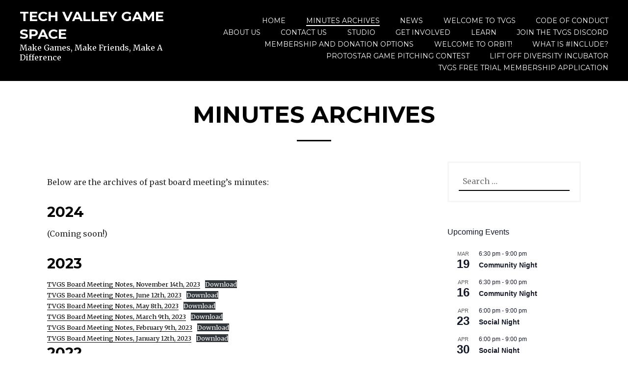

--- FILE ---
content_type: text/html
request_url: https://www.techvalleygamespace.org/minutes/
body_size: 25191
content:
<!DOCTYPE html>
<html lang="en-US">
<head><style>img.lazy{min-height:1px}</style><link href="https://www.techvalleygamespace.org/wp-content/plugins/w3-total-cache/pub/js/lazyload.min.js" as="script">
<meta charset="UTF-8">
<meta name="viewport" content="width=device-width, initial-scale=1">
<link rel="profile" href="http://gmpg.org/xfn/11">

<script>var et_site_url='https://www.techvalleygamespace.org';var et_post_id='9312';function et_core_page_resource_fallback(a,b){"undefined"===typeof b&&(b=a.sheet.cssRules&&0===a.sheet.cssRules.length);b&&(a.onerror=null,a.onload=null,a.href?a.href=et_site_url+"/?et_core_page_resource="+a.id+et_post_id:a.src&&(a.src=et_site_url+"/?et_core_page_resource="+a.id+et_post_id))}
</script><meta name='robots' content='index, follow, max-image-preview:large, max-snippet:-1, max-video-preview:-1' />
	<style>img:is([sizes="auto" i], [sizes^="auto," i]) { contain-intrinsic-size: 3000px 1500px }</style>
	
	<!-- This site is optimized with the Yoast SEO plugin v24.6 - https://yoast.com/wordpress/plugins/seo/ -->
	<title>Minutes Archives &#8211; Tech Valley Game Space</title>
	<link rel="canonical" href="https://www.techvalleygamespace.org/minutes/" />
	<meta property="og:locale" content="en_US" />
	<meta property="og:type" content="article" />
	<meta property="og:title" content="Minutes Archives &#8211; Tech Valley Game Space" />
	<meta property="og:description" content="Below are the archives of past board meeting&#8217;s minutes: 2024 (Coming soon!) 2023 2022 2021 2020 2019 2018 2017" />
	<meta property="og:url" content="https://www.techvalleygamespace.org/minutes/" />
	<meta property="og:site_name" content="Tech Valley Game Space" />
	<meta property="article:publisher" content="https://www.facebook.com/TechValleyGameSpace" />
	<meta property="article:modified_time" content="2024-06-01T20:26:23+00:00" />
	<meta property="og:image" content="https://www.techvalleygamespace.org/wp-content/uploads/2021/04/logo_header_1200x628.jpg" />
	<meta property="og:image:width" content="1200" />
	<meta property="og:image:height" content="628" />
	<meta property="og:image:type" content="image/jpeg" />
	<meta name="twitter:card" content="summary_large_image" />
	<meta name="twitter:site" content="@tvgamespace" />
	<meta name="twitter:label1" content="Est. reading time" />
	<meta name="twitter:data1" content="3 minutes" />
	<script type="application/ld+json" class="yoast-schema-graph">{"@context":"https://schema.org","@graph":[{"@type":"WebPage","@id":"https://www.techvalleygamespace.org/minutes/","url":"https://www.techvalleygamespace.org/minutes/","name":"Minutes Archives &#8211; Tech Valley Game Space","isPartOf":{"@id":"https://www.techvalleygamespace.org/#website"},"datePublished":"2021-07-13T01:00:01+00:00","dateModified":"2024-06-01T20:26:23+00:00","breadcrumb":{"@id":"https://www.techvalleygamespace.org/minutes/#breadcrumb"},"inLanguage":"en-US","potentialAction":[{"@type":"ReadAction","target":["https://www.techvalleygamespace.org/minutes/"]}]},{"@type":"BreadcrumbList","@id":"https://www.techvalleygamespace.org/minutes/#breadcrumb","itemListElement":[{"@type":"ListItem","position":1,"name":"Home","item":"https://www.techvalleygamespace.org/"},{"@type":"ListItem","position":2,"name":"Minutes Archives"}]},{"@type":"WebSite","@id":"https://www.techvalleygamespace.org/#website","url":"https://www.techvalleygamespace.org/","name":"Tech Valley Game Space","description":"Make Games, Make Friends, Make A Difference","publisher":{"@id":"https://www.techvalleygamespace.org/#organization"},"potentialAction":[{"@type":"SearchAction","target":{"@type":"EntryPoint","urlTemplate":"https://www.techvalleygamespace.org/?s={search_term_string}"},"query-input":{"@type":"PropertyValueSpecification","valueRequired":true,"valueName":"search_term_string"}}],"inLanguage":"en-US"},{"@type":"Organization","@id":"https://www.techvalleygamespace.org/#organization","name":"Tech Valley Game Space","url":"https://www.techvalleygamespace.org/","logo":{"@type":"ImageObject","inLanguage":"en-US","@id":"https://www.techvalleygamespace.org/#/schema/logo/image/","url":"https://www.techvalleygamespace.org/wp-content/uploads/2021/04/profile_white_space_031.jpg","contentUrl":"https://www.techvalleygamespace.org/wp-content/uploads/2021/04/profile_white_space_031.jpg","width":512,"height":512,"caption":"Tech Valley Game Space"},"image":{"@id":"https://www.techvalleygamespace.org/#/schema/logo/image/"},"sameAs":["https://www.facebook.com/TechValleyGameSpace","https://x.com/tvgamespace","https://www.instagram.com/techvalleygamespace/","https://www.youtube.com/TechValleyGameSpace"]}]}</script>
	<!-- / Yoast SEO plugin. -->


<link rel='dns-prefetch' href='//www.techvalleygamespace.org' />
<link rel='dns-prefetch' href='//www.googletagmanager.com' />
<link rel='dns-prefetch' href='//fonts.googleapis.com' />
<link rel="alternate" type="application/rss+xml" title="Tech Valley Game Space &raquo; Feed" href="https://www.techvalleygamespace.org/feed/" />
<link rel="alternate" type="application/rss+xml" title="Tech Valley Game Space &raquo; Comments Feed" href="https://www.techvalleygamespace.org/comments/feed/" />
<link rel="alternate" type="text/calendar" title="Tech Valley Game Space &raquo; iCal Feed" href="https://www.techvalleygamespace.org/events/?ical=1" />
<script type="text/javascript">
/* <![CDATA[ */
window._wpemojiSettings = {"baseUrl":"https:\/\/s.w.org\/images\/core\/emoji\/15.0.3\/72x72\/","ext":".png","svgUrl":"https:\/\/s.w.org\/images\/core\/emoji\/15.0.3\/svg\/","svgExt":".svg","source":{"concatemoji":"https:\/\/www.techvalleygamespace.org\/wp-includes\/js\/wp-emoji-release.min.js?ver=6.7.2"}};
/*! This file is auto-generated */
!function(i,n){var o,s,e;function c(e){try{var t={supportTests:e,timestamp:(new Date).valueOf()};sessionStorage.setItem(o,JSON.stringify(t))}catch(e){}}function p(e,t,n){e.clearRect(0,0,e.canvas.width,e.canvas.height),e.fillText(t,0,0);var t=new Uint32Array(e.getImageData(0,0,e.canvas.width,e.canvas.height).data),r=(e.clearRect(0,0,e.canvas.width,e.canvas.height),e.fillText(n,0,0),new Uint32Array(e.getImageData(0,0,e.canvas.width,e.canvas.height).data));return t.every(function(e,t){return e===r[t]})}function u(e,t,n){switch(t){case"flag":return n(e,"\ud83c\udff3\ufe0f\u200d\u26a7\ufe0f","\ud83c\udff3\ufe0f\u200b\u26a7\ufe0f")?!1:!n(e,"\ud83c\uddfa\ud83c\uddf3","\ud83c\uddfa\u200b\ud83c\uddf3")&&!n(e,"\ud83c\udff4\udb40\udc67\udb40\udc62\udb40\udc65\udb40\udc6e\udb40\udc67\udb40\udc7f","\ud83c\udff4\u200b\udb40\udc67\u200b\udb40\udc62\u200b\udb40\udc65\u200b\udb40\udc6e\u200b\udb40\udc67\u200b\udb40\udc7f");case"emoji":return!n(e,"\ud83d\udc26\u200d\u2b1b","\ud83d\udc26\u200b\u2b1b")}return!1}function f(e,t,n){var r="undefined"!=typeof WorkerGlobalScope&&self instanceof WorkerGlobalScope?new OffscreenCanvas(300,150):i.createElement("canvas"),a=r.getContext("2d",{willReadFrequently:!0}),o=(a.textBaseline="top",a.font="600 32px Arial",{});return e.forEach(function(e){o[e]=t(a,e,n)}),o}function t(e){var t=i.createElement("script");t.src=e,t.defer=!0,i.head.appendChild(t)}"undefined"!=typeof Promise&&(o="wpEmojiSettingsSupports",s=["flag","emoji"],n.supports={everything:!0,everythingExceptFlag:!0},e=new Promise(function(e){i.addEventListener("DOMContentLoaded",e,{once:!0})}),new Promise(function(t){var n=function(){try{var e=JSON.parse(sessionStorage.getItem(o));if("object"==typeof e&&"number"==typeof e.timestamp&&(new Date).valueOf()<e.timestamp+604800&&"object"==typeof e.supportTests)return e.supportTests}catch(e){}return null}();if(!n){if("undefined"!=typeof Worker&&"undefined"!=typeof OffscreenCanvas&&"undefined"!=typeof URL&&URL.createObjectURL&&"undefined"!=typeof Blob)try{var e="postMessage("+f.toString()+"("+[JSON.stringify(s),u.toString(),p.toString()].join(",")+"));",r=new Blob([e],{type:"text/javascript"}),a=new Worker(URL.createObjectURL(r),{name:"wpTestEmojiSupports"});return void(a.onmessage=function(e){c(n=e.data),a.terminate(),t(n)})}catch(e){}c(n=f(s,u,p))}t(n)}).then(function(e){for(var t in e)n.supports[t]=e[t],n.supports.everything=n.supports.everything&&n.supports[t],"flag"!==t&&(n.supports.everythingExceptFlag=n.supports.everythingExceptFlag&&n.supports[t]);n.supports.everythingExceptFlag=n.supports.everythingExceptFlag&&!n.supports.flag,n.DOMReady=!1,n.readyCallback=function(){n.DOMReady=!0}}).then(function(){return e}).then(function(){var e;n.supports.everything||(n.readyCallback(),(e=n.source||{}).concatemoji?t(e.concatemoji):e.wpemoji&&e.twemoji&&(t(e.twemoji),t(e.wpemoji)))}))}((window,document),window._wpemojiSettings);
/* ]]> */
</script>
<link rel="stylesheet" href="https://www.techvalleygamespace.org/wp-content/cache/minify/8c480.css" media="all" />

<style id='wp-emoji-styles-inline-css' type='text/css'>

	img.wp-smiley, img.emoji {
		display: inline !important;
		border: none !important;
		box-shadow: none !important;
		height: 1em !important;
		width: 1em !important;
		margin: 0 0.07em !important;
		vertical-align: -0.1em !important;
		background: none !important;
		padding: 0 !important;
	}
</style>
<link rel="stylesheet" href="https://www.techvalleygamespace.org/wp-content/cache/minify/a5ff7.css" media="all" />

<style id='wp-block-library-theme-inline-css' type='text/css'>
.wp-block-audio :where(figcaption){color:#555;font-size:13px;text-align:center}.is-dark-theme .wp-block-audio :where(figcaption){color:#ffffffa6}.wp-block-audio{margin:0 0 1em}.wp-block-code{border:1px solid #ccc;border-radius:4px;font-family:Menlo,Consolas,monaco,monospace;padding:.8em 1em}.wp-block-embed :where(figcaption){color:#555;font-size:13px;text-align:center}.is-dark-theme .wp-block-embed :where(figcaption){color:#ffffffa6}.wp-block-embed{margin:0 0 1em}.blocks-gallery-caption{color:#555;font-size:13px;text-align:center}.is-dark-theme .blocks-gallery-caption{color:#ffffffa6}:root :where(.wp-block-image figcaption){color:#555;font-size:13px;text-align:center}.is-dark-theme :root :where(.wp-block-image figcaption){color:#ffffffa6}.wp-block-image{margin:0 0 1em}.wp-block-pullquote{border-bottom:4px solid;border-top:4px solid;color:currentColor;margin-bottom:1.75em}.wp-block-pullquote cite,.wp-block-pullquote footer,.wp-block-pullquote__citation{color:currentColor;font-size:.8125em;font-style:normal;text-transform:uppercase}.wp-block-quote{border-left:.25em solid;margin:0 0 1.75em;padding-left:1em}.wp-block-quote cite,.wp-block-quote footer{color:currentColor;font-size:.8125em;font-style:normal;position:relative}.wp-block-quote:where(.has-text-align-right){border-left:none;border-right:.25em solid;padding-left:0;padding-right:1em}.wp-block-quote:where(.has-text-align-center){border:none;padding-left:0}.wp-block-quote.is-large,.wp-block-quote.is-style-large,.wp-block-quote:where(.is-style-plain){border:none}.wp-block-search .wp-block-search__label{font-weight:700}.wp-block-search__button{border:1px solid #ccc;padding:.375em .625em}:where(.wp-block-group.has-background){padding:1.25em 2.375em}.wp-block-separator.has-css-opacity{opacity:.4}.wp-block-separator{border:none;border-bottom:2px solid;margin-left:auto;margin-right:auto}.wp-block-separator.has-alpha-channel-opacity{opacity:1}.wp-block-separator:not(.is-style-wide):not(.is-style-dots){width:100px}.wp-block-separator.has-background:not(.is-style-dots){border-bottom:none;height:1px}.wp-block-separator.has-background:not(.is-style-wide):not(.is-style-dots){height:2px}.wp-block-table{margin:0 0 1em}.wp-block-table td,.wp-block-table th{word-break:normal}.wp-block-table :where(figcaption){color:#555;font-size:13px;text-align:center}.is-dark-theme .wp-block-table :where(figcaption){color:#ffffffa6}.wp-block-video :where(figcaption){color:#555;font-size:13px;text-align:center}.is-dark-theme .wp-block-video :where(figcaption){color:#ffffffa6}.wp-block-video{margin:0 0 1em}:root :where(.wp-block-template-part.has-background){margin-bottom:0;margin-top:0;padding:1.25em 2.375em}
</style>
<style id='classic-theme-styles-inline-css' type='text/css'>
/*! This file is auto-generated */
.wp-block-button__link{color:#fff;background-color:#32373c;border-radius:9999px;box-shadow:none;text-decoration:none;padding:calc(.667em + 2px) calc(1.333em + 2px);font-size:1.125em}.wp-block-file__button{background:#32373c;color:#fff;text-decoration:none}
</style>
<style id='global-styles-inline-css' type='text/css'>
:root{--wp--preset--aspect-ratio--square: 1;--wp--preset--aspect-ratio--4-3: 4/3;--wp--preset--aspect-ratio--3-4: 3/4;--wp--preset--aspect-ratio--3-2: 3/2;--wp--preset--aspect-ratio--2-3: 2/3;--wp--preset--aspect-ratio--16-9: 16/9;--wp--preset--aspect-ratio--9-16: 9/16;--wp--preset--color--black: #000000;--wp--preset--color--cyan-bluish-gray: #abb8c3;--wp--preset--color--white: #ffffff;--wp--preset--color--pale-pink: #f78da7;--wp--preset--color--vivid-red: #cf2e2e;--wp--preset--color--luminous-vivid-orange: #ff6900;--wp--preset--color--luminous-vivid-amber: #fcb900;--wp--preset--color--light-green-cyan: #7bdcb5;--wp--preset--color--vivid-green-cyan: #00d084;--wp--preset--color--pale-cyan-blue: #8ed1fc;--wp--preset--color--vivid-cyan-blue: #0693e3;--wp--preset--color--vivid-purple: #9b51e0;--wp--preset--color--purple: #980560;--wp--preset--color--blue: #20c9f3;--wp--preset--gradient--vivid-cyan-blue-to-vivid-purple: linear-gradient(135deg,rgba(6,147,227,1) 0%,rgb(155,81,224) 100%);--wp--preset--gradient--light-green-cyan-to-vivid-green-cyan: linear-gradient(135deg,rgb(122,220,180) 0%,rgb(0,208,130) 100%);--wp--preset--gradient--luminous-vivid-amber-to-luminous-vivid-orange: linear-gradient(135deg,rgba(252,185,0,1) 0%,rgba(255,105,0,1) 100%);--wp--preset--gradient--luminous-vivid-orange-to-vivid-red: linear-gradient(135deg,rgba(255,105,0,1) 0%,rgb(207,46,46) 100%);--wp--preset--gradient--very-light-gray-to-cyan-bluish-gray: linear-gradient(135deg,rgb(238,238,238) 0%,rgb(169,184,195) 100%);--wp--preset--gradient--cool-to-warm-spectrum: linear-gradient(135deg,rgb(74,234,220) 0%,rgb(151,120,209) 20%,rgb(207,42,186) 40%,rgb(238,44,130) 60%,rgb(251,105,98) 80%,rgb(254,248,76) 100%);--wp--preset--gradient--blush-light-purple: linear-gradient(135deg,rgb(255,206,236) 0%,rgb(152,150,240) 100%);--wp--preset--gradient--blush-bordeaux: linear-gradient(135deg,rgb(254,205,165) 0%,rgb(254,45,45) 50%,rgb(107,0,62) 100%);--wp--preset--gradient--luminous-dusk: linear-gradient(135deg,rgb(255,203,112) 0%,rgb(199,81,192) 50%,rgb(65,88,208) 100%);--wp--preset--gradient--pale-ocean: linear-gradient(135deg,rgb(255,245,203) 0%,rgb(182,227,212) 50%,rgb(51,167,181) 100%);--wp--preset--gradient--electric-grass: linear-gradient(135deg,rgb(202,248,128) 0%,rgb(113,206,126) 100%);--wp--preset--gradient--midnight: linear-gradient(135deg,rgb(2,3,129) 0%,rgb(40,116,252) 100%);--wp--preset--font-size--small: 13px;--wp--preset--font-size--medium: 20px;--wp--preset--font-size--large: 36px;--wp--preset--font-size--x-large: 42px;--wp--preset--spacing--20: 0.44rem;--wp--preset--spacing--30: 0.67rem;--wp--preset--spacing--40: 1rem;--wp--preset--spacing--50: 1.5rem;--wp--preset--spacing--60: 2.25rem;--wp--preset--spacing--70: 3.38rem;--wp--preset--spacing--80: 5.06rem;--wp--preset--shadow--natural: 6px 6px 9px rgba(0, 0, 0, 0.2);--wp--preset--shadow--deep: 12px 12px 50px rgba(0, 0, 0, 0.4);--wp--preset--shadow--sharp: 6px 6px 0px rgba(0, 0, 0, 0.2);--wp--preset--shadow--outlined: 6px 6px 0px -3px rgba(255, 255, 255, 1), 6px 6px rgba(0, 0, 0, 1);--wp--preset--shadow--crisp: 6px 6px 0px rgba(0, 0, 0, 1);}:where(.is-layout-flex){gap: 0.5em;}:where(.is-layout-grid){gap: 0.5em;}body .is-layout-flex{display: flex;}.is-layout-flex{flex-wrap: wrap;align-items: center;}.is-layout-flex > :is(*, div){margin: 0;}body .is-layout-grid{display: grid;}.is-layout-grid > :is(*, div){margin: 0;}:where(.wp-block-columns.is-layout-flex){gap: 2em;}:where(.wp-block-columns.is-layout-grid){gap: 2em;}:where(.wp-block-post-template.is-layout-flex){gap: 1.25em;}:where(.wp-block-post-template.is-layout-grid){gap: 1.25em;}.has-black-color{color: var(--wp--preset--color--black) !important;}.has-cyan-bluish-gray-color{color: var(--wp--preset--color--cyan-bluish-gray) !important;}.has-white-color{color: var(--wp--preset--color--white) !important;}.has-pale-pink-color{color: var(--wp--preset--color--pale-pink) !important;}.has-vivid-red-color{color: var(--wp--preset--color--vivid-red) !important;}.has-luminous-vivid-orange-color{color: var(--wp--preset--color--luminous-vivid-orange) !important;}.has-luminous-vivid-amber-color{color: var(--wp--preset--color--luminous-vivid-amber) !important;}.has-light-green-cyan-color{color: var(--wp--preset--color--light-green-cyan) !important;}.has-vivid-green-cyan-color{color: var(--wp--preset--color--vivid-green-cyan) !important;}.has-pale-cyan-blue-color{color: var(--wp--preset--color--pale-cyan-blue) !important;}.has-vivid-cyan-blue-color{color: var(--wp--preset--color--vivid-cyan-blue) !important;}.has-vivid-purple-color{color: var(--wp--preset--color--vivid-purple) !important;}.has-black-background-color{background-color: var(--wp--preset--color--black) !important;}.has-cyan-bluish-gray-background-color{background-color: var(--wp--preset--color--cyan-bluish-gray) !important;}.has-white-background-color{background-color: var(--wp--preset--color--white) !important;}.has-pale-pink-background-color{background-color: var(--wp--preset--color--pale-pink) !important;}.has-vivid-red-background-color{background-color: var(--wp--preset--color--vivid-red) !important;}.has-luminous-vivid-orange-background-color{background-color: var(--wp--preset--color--luminous-vivid-orange) !important;}.has-luminous-vivid-amber-background-color{background-color: var(--wp--preset--color--luminous-vivid-amber) !important;}.has-light-green-cyan-background-color{background-color: var(--wp--preset--color--light-green-cyan) !important;}.has-vivid-green-cyan-background-color{background-color: var(--wp--preset--color--vivid-green-cyan) !important;}.has-pale-cyan-blue-background-color{background-color: var(--wp--preset--color--pale-cyan-blue) !important;}.has-vivid-cyan-blue-background-color{background-color: var(--wp--preset--color--vivid-cyan-blue) !important;}.has-vivid-purple-background-color{background-color: var(--wp--preset--color--vivid-purple) !important;}.has-black-border-color{border-color: var(--wp--preset--color--black) !important;}.has-cyan-bluish-gray-border-color{border-color: var(--wp--preset--color--cyan-bluish-gray) !important;}.has-white-border-color{border-color: var(--wp--preset--color--white) !important;}.has-pale-pink-border-color{border-color: var(--wp--preset--color--pale-pink) !important;}.has-vivid-red-border-color{border-color: var(--wp--preset--color--vivid-red) !important;}.has-luminous-vivid-orange-border-color{border-color: var(--wp--preset--color--luminous-vivid-orange) !important;}.has-luminous-vivid-amber-border-color{border-color: var(--wp--preset--color--luminous-vivid-amber) !important;}.has-light-green-cyan-border-color{border-color: var(--wp--preset--color--light-green-cyan) !important;}.has-vivid-green-cyan-border-color{border-color: var(--wp--preset--color--vivid-green-cyan) !important;}.has-pale-cyan-blue-border-color{border-color: var(--wp--preset--color--pale-cyan-blue) !important;}.has-vivid-cyan-blue-border-color{border-color: var(--wp--preset--color--vivid-cyan-blue) !important;}.has-vivid-purple-border-color{border-color: var(--wp--preset--color--vivid-purple) !important;}.has-vivid-cyan-blue-to-vivid-purple-gradient-background{background: var(--wp--preset--gradient--vivid-cyan-blue-to-vivid-purple) !important;}.has-light-green-cyan-to-vivid-green-cyan-gradient-background{background: var(--wp--preset--gradient--light-green-cyan-to-vivid-green-cyan) !important;}.has-luminous-vivid-amber-to-luminous-vivid-orange-gradient-background{background: var(--wp--preset--gradient--luminous-vivid-amber-to-luminous-vivid-orange) !important;}.has-luminous-vivid-orange-to-vivid-red-gradient-background{background: var(--wp--preset--gradient--luminous-vivid-orange-to-vivid-red) !important;}.has-very-light-gray-to-cyan-bluish-gray-gradient-background{background: var(--wp--preset--gradient--very-light-gray-to-cyan-bluish-gray) !important;}.has-cool-to-warm-spectrum-gradient-background{background: var(--wp--preset--gradient--cool-to-warm-spectrum) !important;}.has-blush-light-purple-gradient-background{background: var(--wp--preset--gradient--blush-light-purple) !important;}.has-blush-bordeaux-gradient-background{background: var(--wp--preset--gradient--blush-bordeaux) !important;}.has-luminous-dusk-gradient-background{background: var(--wp--preset--gradient--luminous-dusk) !important;}.has-pale-ocean-gradient-background{background: var(--wp--preset--gradient--pale-ocean) !important;}.has-electric-grass-gradient-background{background: var(--wp--preset--gradient--electric-grass) !important;}.has-midnight-gradient-background{background: var(--wp--preset--gradient--midnight) !important;}.has-small-font-size{font-size: var(--wp--preset--font-size--small) !important;}.has-medium-font-size{font-size: var(--wp--preset--font-size--medium) !important;}.has-large-font-size{font-size: var(--wp--preset--font-size--large) !important;}.has-x-large-font-size{font-size: var(--wp--preset--font-size--x-large) !important;}
:where(.wp-block-post-template.is-layout-flex){gap: 1.25em;}:where(.wp-block-post-template.is-layout-grid){gap: 1.25em;}
:where(.wp-block-columns.is-layout-flex){gap: 2em;}:where(.wp-block-columns.is-layout-grid){gap: 2em;}
:root :where(.wp-block-pullquote){font-size: 1.5em;line-height: 1.6;}
</style>
<link rel="stylesheet" href="https://www.techvalleygamespace.org/wp-content/cache/minify/1c54f.css" media="all" />



<link rel='stylesheet' id='pena-fonts-css' href='https://fonts.googleapis.com/css?family=Merriweather%3A400%2C300%2C300italic%2C400italic%2C700%2C700italic%2C900%2C900italic%7CMontserrat%3A400%2C700&#038;subset=latin%2Clatin-ext' type='text/css' media='all' />
<link rel="stylesheet" href="https://www.techvalleygamespace.org/wp-content/cache/minify/7e1b0.css" media="all" />


<style id='akismet-widget-style-inline-css' type='text/css'>

			.a-stats {
				--akismet-color-mid-green: #357b49;
				--akismet-color-white: #fff;
				--akismet-color-light-grey: #f6f7f7;

				max-width: 350px;
				width: auto;
			}

			.a-stats * {
				all: unset;
				box-sizing: border-box;
			}

			.a-stats strong {
				font-weight: 600;
			}

			.a-stats a.a-stats__link,
			.a-stats a.a-stats__link:visited,
			.a-stats a.a-stats__link:active {
				background: var(--akismet-color-mid-green);
				border: none;
				box-shadow: none;
				border-radius: 8px;
				color: var(--akismet-color-white);
				cursor: pointer;
				display: block;
				font-family: -apple-system, BlinkMacSystemFont, 'Segoe UI', 'Roboto', 'Oxygen-Sans', 'Ubuntu', 'Cantarell', 'Helvetica Neue', sans-serif;
				font-weight: 500;
				padding: 12px;
				text-align: center;
				text-decoration: none;
				transition: all 0.2s ease;
			}

			/* Extra specificity to deal with TwentyTwentyOne focus style */
			.widget .a-stats a.a-stats__link:focus {
				background: var(--akismet-color-mid-green);
				color: var(--akismet-color-white);
				text-decoration: none;
			}

			.a-stats a.a-stats__link:hover {
				filter: brightness(110%);
				box-shadow: 0 4px 12px rgba(0, 0, 0, 0.06), 0 0 2px rgba(0, 0, 0, 0.16);
			}

			.a-stats .count {
				color: var(--akismet-color-white);
				display: block;
				font-size: 1.5em;
				line-height: 1.4;
				padding: 0 13px;
				white-space: nowrap;
			}
		
</style>
<script type="text/javascript" id="wpgmza_data-js-extra">
/* <![CDATA[ */
var wpgmza_google_api_status = {"message":"Enqueued","code":"ENQUEUED"};
/* ]]> */
</script>
<script  src="https://www.techvalleygamespace.org/wp-content/cache/minify/4fb90.js"></script>




<!-- Google tag (gtag.js) snippet added by Site Kit -->

<!-- Google Analytics snippet added by Site Kit -->
<script type="text/javascript" src="https://www.googletagmanager.com/gtag/js?id=G-MJL1169753" id="google_gtagjs-js" async></script>
<script type="text/javascript" id="google_gtagjs-js-after">
/* <![CDATA[ */
window.dataLayer = window.dataLayer || [];function gtag(){dataLayer.push(arguments);}
gtag("set","linker",{"domains":["www.techvalleygamespace.org"]});
gtag("js", new Date());
gtag("set", "developer_id.dZTNiMT", true);
gtag("config", "G-MJL1169753");
/* ]]> */
</script>

<!-- End Google tag (gtag.js) snippet added by Site Kit -->
<link rel="https://api.w.org/" href="https://www.techvalleygamespace.org/wp-json/" /><link rel="alternate" title="JSON" type="application/json" href="https://www.techvalleygamespace.org/wp-json/wp/v2/pages/9312" /><link rel="EditURI" type="application/rsd+xml" title="RSD" href="https://www.techvalleygamespace.org/xmlrpc.php?rsd" />
<meta name="generator" content="WordPress 6.7.2" />
<link rel='shortlink' href='https://www.techvalleygamespace.org/?p=9312' />
<link rel="alternate" title="oEmbed (JSON)" type="application/json+oembed" href="https://www.techvalleygamespace.org/wp-json/oembed/1.0/embed?url=https%3A%2F%2Fwww.techvalleygamespace.org%2Fminutes%2F" />
<link rel="alternate" title="oEmbed (XML)" type="text/xml+oembed" href="https://www.techvalleygamespace.org/wp-json/oembed/1.0/embed?url=https%3A%2F%2Fwww.techvalleygamespace.org%2Fminutes%2F&#038;format=xml" />
<meta name="generator" content="Site Kit by Google 1.147.0" />		<script type="text/javascript">
				(function(c,l,a,r,i,t,y){
					c[a]=c[a]||function(){(c[a].q=c[a].q||[]).push(arguments)};t=l.createElement(r);t.async=1;
					t.src="https://www.clarity.ms/tag/"+i+"?ref=wordpress";y=l.getElementsByTagName(r)[0];y.parentNode.insertBefore(t,y);
				})(window, document, "clarity", "script", "7mc2h52x1z");
		</script>
		<meta name="tec-api-version" content="v1"><meta name="tec-api-origin" content="https://www.techvalleygamespace.org"><link rel="alternate" href="https://www.techvalleygamespace.org/wp-json/tribe/events/v1/" /><link rel="preload" href="https://www.techvalleygamespace.org/wp-content/plugins/bloom/core/admin/fonts/modules.ttf" as="font" crossorigin="anonymous">	<style type="text/css">
		body, .inner-page { background:; }
		
		.search-toggle, .main-navigation li.blue a, .site-footer a.button, a.blue, .jetpack_subscription_widget input[type="submit"], #comments input[type="submit"], .entry-content a.button, #promo a, .site-footer.custom #promo a,
		.info, .info .content.site-content, .info .entry-content a.button, .info .entry-content a.more-link, .page .soliloquy-container.soliloquy-theme-karisma .soliloquy-controls-direction a:hover, .page .soliloquy-container.soliloquy-theme-karisma .soliloquy-controls-auto-item:hover, 
		.page .soliloquy-container.soliloquy-theme-karisma .soliloquy-controls-auto-item a:hover, .block-five a.blue, .site-footer input.give-submit, input.give-submit, #give-purchase-gravatars .give-gravatars-title, [id*=give-form].give-display-modal .give-btn, 
		[id*=give-form].give-display-reveal .give-btn, input#give_login_submit, #give-register-form .button, .woocommerce #respond input#submit, .woocommerce a.button, .woocommerce button.button, .woocommerce input.button,.woocommerce #respond input#submit.alt, 
		.woocommerce a.button.alt, .woocommerce button.button.alt, .woocommerce input.button.alt, .contact-form input[type="submit"], .top .soliloquy-container.soliloquy-theme-karisma .soliloquy-controls-direction a:hover, 
		.top .soliloquy-container.soliloquy-theme-karisma .soliloquy-controls-auto-item a:hover, #main .soliloquy-container.soliloquy-theme-karisma .soliloquy-controls-direction a:hover, #main .soliloquy-container.soliloquy-theme-karisma .soliloquy-controls-auto-item a:hover,
		#page .soliloquy-container.soliloquy-theme-karisma .soliloquy-controls-direction a:hover, #page .soliloquy-container.soliloquy-theme-karisma .soliloquy-controls-auto-item a:hover, .es_widget_form input[type="button"], .wpcf7 input[type="submit"] { background:; }
		.woocommerce span.onsale, .woocommerce .widget_price_filter .ui-slider .ui-slider-handle, .woocommerce .widget_price_filter .ui-slider .ui-slider-range, #tribe-events .tribe-events-button, #tribe-events .tribe-events-button:hover, 
		#tribe_events_filters_wrapper input[type=submit], .tribe-events-button, .tribe-events-button.tribe-active:hover, .tribe-events-button.tribe-inactive, .tribe-events-button:hover, .tribe-events-calendar td.tribe-events-present div[id*=tribe-events-daynum-], 
		.tribe-events-calendar td.tribe-events-present div[id*=tribe-events-daynum-]>a { background-color:; }
		span.blue, .site-footer .give-goal-progress .income, .give-goal-progress .income, .woocommerce .woocommerce-message:before, .woocommerce .woocommerce-info:before, .woocommerce .star-rating span:before { color:; }
		.call-to-action .one-fourth:nth-child(1), .call-to-action .one-fourth:nth-child(4), .call-to-action .one-third:nth-child(1), .page .soliloquy-container.soliloquy-theme-karisma .soliloquy-caption-inside a, 
		.page .soliloquy-container.soliloquy-theme-karisma .soliloquy-caption-inside .soliloquy-fc-title-link, .page .soliloquy-container.soliloquy-theme-karisma .soliloquy-caption-inside .soliloquy-fc-read-more,
		.page .soliloquy-container a { border-bottom-color:; }
		.woocommerce .woocommerce-message, .woocommerce .woocommerce-info { border-top-color:; }
		@media screen and ( min-width: 55em ) {
		.search-toggle { background:; }
		}
		@media screen and (min-width: 80em) {
		.info .content.site-content {
		background: none;
		}
		}
		.social-navigation a:before, a.lila, .content-caption .entry-content .button, .block-five a.lila, .es_subscription_form_submit { background:; }
		.call-to-action .one-fourth:nth-child(3), .call-to-action .one-third:nth-child(3) { border-bottom-color:; }
		span.lila, .donation-form:before, #give-recurring-form .give-required-indicator, form.give-form .give-required-indicator, form[id*=give-form] .give-required-indicator { color:; }
		@media screen and ( min-width: 80em ) {
		.content-caption .entry-content .button { background:; }
		}
		
		hr, .site-footer .widget_archive a, .site-footer .widget_categories a, hr.short, .site-footer form[id*=give-form] .give-donation-amount .give-currency-symbol, .site-footer form[id*=give-form] #give-final-total-wrap .give-donation-total-label,
		.woocommerce .widget_price_filter .price_slider_wrapper .ui-widget-content, .tribe-events-calendar thead th { background-color:; }
		form.search-form, .footer-widgets.clear, .site-footer.custom #promo, .widgetized-content .widget-title, .call-to-action .one-fourth:nth-child(2), .call-to-action .one-third:nth-child(2), .block-one .child-pages h2 a:hover, .block-three .child-pages h2 a:hover, 
		.site-footer form[id*=give-form] .give-donation-amount .give-currency-symbol, .site-footer form[id*=give-form] #give-final-total-wrap .give-donation-total-label, .site-footer #give-recurring-form h3.give-section-break, .site-footer #give-recurring-form h4.give-section-break, 
		.site-footer #give-recurring-form legend, .site-footer form.give-form h3.give-section-break, .site-footer form.give-form h4.give-section-break, .site-footer form.give-form legend, .site-footer form[id*=give-form] h3.give-section-break, .site-footer form[id*=give-form] h4.give-section-break, 
		.site-footer form[id*=give-form] legend, .woocommerce ul.products li.product .price, .woocommerce div.product p.price, .woocommerce div.product span.price, .woocommerce-checkout #payment ul.payment_methods,
		.search input.search-submit, .error404 input.search-submit, .textwidget a:hover, .textwidget a:focus, .textwidget a:active, .entry-content a:hover, .entry-content a:focus, .entry-content a:active, .comment-content a:hover,
		.comment-content a:focus, .comment-content a:active, .page-template-about-template .entry-content a { border-bottom-color:; }
		.footer-widgets.clear, .site-footer.custom #promo, #main div.sharedaddy h3.sd-title:before, #main #jp-relatedposts h3.jp-relatedposts-headline em:before, .site-footer form[id*=give-form] .give-donation-amount .give-currency-symbol,
		.site-footer form[id*=give-form] #give-final-total-wrap .give-donation-total-label, .woocommerce div.product .woocommerce-tabs ul.tabs li, .woocommerce #content div.product .woocommerce-tabs ul.tabs li { border-top-color:; }
		.site-footer form[id*=give-form] .give-donation-amount .give-currency-symbol.give-currency-position-before, .woocommerce div.product .woocommerce-tabs ul.tabs li, .woocommerce #content div.product .woocommerce-tabs ul.tabs li { border-left-color:; }
		.woocommerce div.product .woocommerce-tabs ul.tabs li, .woocommerce #content div.product .woocommerce-tabs ul.tabs li { border-right-color:; }
		.site-footer input[type="text"], .site-footer input[type="email"], .site-footer input[type="url"], .site-footer input[type="password"], .site-footer input[type="search"], .fixed-menu .site-header, .site-header,
		.site-header.float-header, .fixed-menu .toggled .menu-primary-menu-container, .main-navigation li.blue a:hover, .social-block, .site-footer .widget .post-count, .blog .list-layout .entry-meta span.posted-on, 
		.single .list-layout.entry-meta span.posted-on, .search .list-layout .entry-meta span.posted-on, .archive .list-layout.entry-meta span.posted-on, .site-footer, a.blue:hover, a.lila:hover, .button, .jetpack_subscription_widget input[type="submit"]:hover,
		#comments input[type="submit"]:hover, .entry-content a.button:hover, #promo, #promo a:hover, .homepage, 
		 body.page-template-splash-template, .site-footer input.give-submit:hover, .site-footer .give-progress-bar, .site-footer form.floated-labels .floatlabel input, 
		.site-footer form.floated-labels .floatlabel select, .site-footer form.floated-labels .floatlabel.is-active input, .site-footer form.floated-labels .floatlabel.is-active select, form.floated-labels .floatlabel.is-active textarea,
		input.give-submit:hover, .give-progress-bar, input#give_login_submit:hover, #give-register-form .button:hover, .woocommerce #respond input#submit:hover, .woocommerce a.button:hover, .woocommerce button.button:hover, .woocommerce input.button:hover,
		.woocommerce #respond input#submit.alt:hover, .woocommerce a.button.alt:hover, .woocommerce button.button.alt:hover, .woocommerce input.button.alt:hover, #tribe-bar-form .tribe-bar-submit input[type=submit], .contact-form input[type="submit"]:hover,
		#page .soliloquy-container .soliloquy-caption .soliloquy-caption-inside,.info .entry-content a.button:hover, .info .entry-content a.more-link:hover, .block-five a.blue:hover, .block-five a.lila:hover, .site-footer .jetpack_subscription_widget #subscribe-email input[type="email"], .es_widget_form input[type="button"]:hover, .wpcf7 input[type="submit"]:hover, .es_subscription_form_submit:visited,
        .es_subscription_form_submit:hover { background:; }
		.site-footer button, .site-footer input[type="button"], .site-footer input[type="reset"], .site-footer #main #infinite-handle span, .site-footer input[type="text"], .site-footer input[type="email"], .site-footer input[type="url"], .site-footer input[type="password"], .site-footer input[type="search"],
		.site-footer .search-box input[type="search"], .site-footer .error404 input[type="search"], .widget_calendar td, .widget_calendar th, .widget_calendar caption, .tagcloud a, .info .entry-content a.button, .info .entry-content a.more-link,
		.site-footer form[id*=give-form] .give-donation-amount #give-amount, .site-footer form[id*=give-form] .give-donation-amount #give-amount-text, .site-footer form[id*=give-form] #give-final-total-wrap .give-final-total-amount,
		.site-footer form[id*=give-form] #give-final-total-wrap .give-donation-total-label, .site-footer form.floated-labels .floatlabel input, .site-footer form.floated-labels .floatlabel select, .site-footer form.floated-labels .floatlabel.is-active input, 
		.site-footer form.floated-labels .floatlabel.is-active select, form.floated-labels .floatlabel.is-active textarea, .woocommerce div.product .woocommerce-tabs .panel, .woocommerce-checkout #payment, .woocommerce .quantity .qty,
		.woocommerce .woocommerce-ordering select, .site-footer input[type="text"], .site-footer input[type="email"], .site-footer input[type="url"], .site-footer input[type="password"], .site-footer input[type="search"], .site-footer .jetpack_subscription_widget #subscribe-email input[type="email"], table, th, td { border-color:; }
		.site-footer button, .site-footer input[type="button"], .site-footer input[type="reset"], .site-footer #main #infinite-handle span, input[type="search"], .site-footer input[type="text"], .site-footer input[type="email"], .site-footer input[type="url"], .site-footer input[type="password"], .site-footer input[type="search"],
		.site-footer .search-box input[type="search"], .site-footer .error404 input[type="search"], .site-footer input[type="text"], .site-footer input[type="email"], .site-footer input[type="url"], .site-footer input[type="password"], .site-footer input[type="search"], .site-footer .jetpack_subscription_widget #subscribe-email input[type="email"] { box-shadow: 0 2px 0; }
		.site-footer button, .site-footer input[type="button"], .site-footer input[type="reset"], .site-footer #main #infinite-handle span, input[type="search"], .site-footer input[type="text"], .site-footer input[type="email"], .site-footer input[type="url"], .site-footer input[type="password"], .site-footer input[type="search"],
		.site-footer .search-box input[type="search"], .site-footer .error404 input[type="search"], .site-footer input[type="text"], .site-footer input[type="email"], .site-footer input[type="url"], .site-footer input[type="password"], .site-footer input[type="search"], .site-footer .jetpack_subscription_widget #subscribe-email input[type="email"] { -webkit-box-shadow: 0 2px 0; }
		.site-footer button, .site-footer input[type="button"], .site-footer input[type="reset"], .site-footer #main #infinite-handle span, input[type="search"], .site-footer input[type="text"], .site-footer input[type="email"], .site-footer input[type="url"], .site-footer input[type="password"], .site-footer input[type="search"],
		.site-footer .search-box input[type="search"], .site-footer .error404 input[type="search"], .site-footer input[type="text"], .site-footer input[type="email"], .site-footer input[type="url"], .site-footer input[type="password"], .site-footer input[type="search"], .site-footer .jetpack_subscription_widget #subscribe-email input[type="email"] { -moz-box-shadow: 0 2px 0; }
		.site-footer button:hover, .site-footer input[type="button"]:hover, .site-footer input[type="reset"]:hover, .site-footer #main #infinite-handle span:hover, .site-footer button:focus, .site-footer input[type="button"]:focus,
		.site-footer input[type="reset"]:focus, .site-footer input[type="submit"]:focus, .site-footer button:active, .site-footer input[type="button"]:active, .site-footer input[type="reset"]:active,
		.site-footer input[type="submit"]:active, input[type="search"]:focus, .site-footer input[type="text"]:focus, .site-footer input[type="email"]:focus, .site-footer input[type="url"]:focus, .site-footer input[type="password"]:focus,
		.site-footer input[type="search"]:focus, .list-layout .entry-content a.more-link:hover, .blog .grid .entry-content a.more-link:hover, .page-template-grid-template .customwidget .entry-content a:hover { box-shadow: 0 4px 0; }
		.site-footer button:hover, .site-footer input[type="button"]:hover, .site-footer input[type="reset"]:hover, .site-footer #main #infinite-handle span:hover, .site-footer button:focus, .site-footer input[type="button"]:focus,
		.site-footer input[type="reset"]:focus, .site-footer input[type="submit"]:focus, .site-footer button:active, .site-footer input[type="button"]:active, .site-footer input[type="reset"]:active,
		.site-footer input[type="submit"]:active, input[type="search"]:focus, .site-footer input[type="text"]:focus, .site-footer input[type="email"]:focus, .site-footer input[type="url"]:focus, .site-footer input[type="password"]:focus,
		.site-footer input[type="search"]:focus, .list-layout .entry-content a.more-link:hover, .blog .grid .entry-content a.more-link:hover, .page-template-grid-template .customwidget .entry-content a:hover { -webkit-box-shadow: 0 4px 0; }
		.site-footer button:hover, .site-footer input[type="button"]:hover, .site-footer input[type="reset"]:hover, .site-footer #main #infinite-handle span:hover, .site-footer button:focus, .site-footer input[type="button"]:focus,
		.site-footer input[type="reset"]:focus, .site-footer input[type="submit"]:focus, .site-footer button:active, .site-footer input[type="button"]:active, .site-footer input[type="reset"]:active,
		.site-footer input[type="submit"]:active, input[type="search"]:focus, .site-footer input[type="text"]:focus, .site-footer input[type="email"]:focus, .site-footer input[type="url"]:focus, .site-footer input[type="password"]:focus,
		.site-footer input[type="search"]:focus, .list-layout .entry-content a.more-link:hover, .blog .grid .entry-content a.more-link:hover, .page-template-grid-template .customwidget .entry-content a:hover { -moz-box-shadow: 0 4px 0; }
		.list-layout .entry-content a.more-link, .blog .grid .entry-content a.more-link, .page-template-grid-template .customwidget .entry-content a { box-shadow: 0 1px 0; }
		.list-layout .entry-content a.more-link, .blog .grid .entry-content a.more-link, .page-template-grid-template .customwidget .entry-content a { -webkit-box-shadow: 0 1px 0; }
		.list-layout .entry-content a.more-link, .blog .grid .entry-content a.more-link, .page-template-grid-template .customwidget .entry-content a { -moz-box-shadow: 0 1px 0; }
		@media screen and ( min-width: 55em ) {
			.site-header.front.float-header, .standard-menu .site-header.front, .no-fixed.standard-menu .site-header.front, .standard-menu .site-header, .alternative-menu .site-header.front, .alternative-menu .site-header,
			.main-navigation ul ul { background:; }
			hr.short { background-color:; }
			.single .entry-footer span { border-right-color:; }
			.site-header.front, .social-block { background: none; }
		}
		@media screen and ( min-width: 70em ) {
		.comment .comment-metadata span.comment-author { border-bottom-color:; }
		}
		.blog .entry-meta a, .single .entry-meta a, .search .entry-meta a, .archive .entry-meta a, .customwidget span.posted-on a { color:; }
		.site-footer .widget_calendar caption, .site-footer .jetpack_subscription_widget form, .site-footer .es_widget_form { background:; }
		#site-navigation button, .site-footer .widget_calendar td, .site-footer .widget_calendar th, .customwidget .entry-meta, .singular .site-content .widget-area.footer-menu, .widget-area.footer-menu { border-color:; }
		.social-block, .site-footer .widget_search { border-bottom-color:; }
		#site-navigation button{ box-shadow: 0 2px 0; }
		#site-navigation button{ -webkit-box-shadow: 0 2px 0; }
		#site-navigation button{ -moz-box-shadow: 0 2px 0; }
		@media screen and ( min-width: 55em ) {
		.blog .entry-meta a, .search .entry-meta a, .archive .entry-meta a { border-right-color:; }
		.blog .entry-meta a, .search .entry-meta a, .archive .entry-meta a, .single .entry-meta a{ color:; }
		.blog .entry-meta span.posted-on a, .single .entry-meta span.posted-on a, .archive .entry-meta span.posted-on a { border-color:; }
		}
		.main-navigation li.blue a, a.button, a.blue, #promo a, .jetpack_subscription_widget input[type="submit"], .woocommerce #respond input#submit, .woocommerce a.button, .woocommerce button.button,
		.woocommerce input.button, .woocommerce #respond input#submit.alt, .woocommerce a.button.alt, .woocommerce button.button.alt, .woocommerce input.button.alt, #tribe-events .tribe-events-button,
		#tribe-events .tribe-events-button:hover, #tribe_events_filters_wrapper input[type=submit], .tribe-events-button, .tribe-events-button.tribe-active:hover, .tribe-events-button.tribe-inactive, 
		.tribe-events-button:hover, .tribe-events-calendar td.tribe-events-present div[id*=tribe-events-daynum-], .tribe-events-calendar td.tribe-events-present div[id*=tribe-events-daynum-]>a, .contact-form input[type="submit"],
		.block-one .entry-content .button, .info .entry-content a.button, .info .entry-content a.more-link, .block-five a.blue, #comments input[type="submit"], input.give-submit, #give-purchase-gravatars .give-gravatars-title,
		[id*=give-form].give-display-modal .give-btn, [id*=give-form].give-display-reveal .give-btn, .es_widget_form input[type="button"], .es_widget_form input[type="button"], .wpcf7 input[type="submit"] { color:; }
		.content-caption .entry-content .button, a.lila:visited, a.lila:active, a.lila:focus, a.lila, .block-five a.lila, .site-footer a.lila, .es_subscription_form_submit:visited,
        .es_subscription_form_submit:active, .es_subscription_form_submit:focus, .es_subscription_form_submit { color:; }

		.site-footer input[type="text"], .site-footer input.es_required_field.es_txt_email { background:; }

		.content-caption { background:; }
		.content-caption .entry-content h1, .content-caption .entry-content { color:; }
		
		.site-header.front, .site-title a:visited, .site-title a:focus, .site-title a:active, .site-title a, .site-description, .main-navigation a { color:; }
		
		.site-footer, .footer-menu .widget_nav_menu li a, .site-footer a:hover, .site-footer a:visited, .site-footer a:active, .site-footer a { color:; }
		
		#secondary #promo p, .site-footer #promo p, .info .entry-content a.more-link:hover { color:; }
		
		
				
				
		
	</style>
	<link rel="icon" href="https://www.techvalleygamespace.org/wp-content/uploads/2021/04/cropped-rpofile_white_space_03-32x32.jpg" sizes="32x32" />
<link rel="icon" href="https://www.techvalleygamespace.org/wp-content/uploads/2021/04/cropped-rpofile_white_space_03-192x192.jpg" sizes="192x192" />
<link rel="apple-touch-icon" href="https://www.techvalleygamespace.org/wp-content/uploads/2021/04/cropped-rpofile_white_space_03-180x180.jpg" />
<meta name="msapplication-TileImage" content="https://www.techvalleygamespace.org/wp-content/uploads/2021/04/cropped-rpofile_white_space_03-270x270.jpg" />
		<style type="text/css" id="wp-custom-css">
			.wp-block-columns.alignfull .wp-block-column {
	margin: 0 2.5% 10px 0;
}

figure.wp-block-image.alignfull {
	margin: 0
}

div.wp-block-media-text div.wp-block-media-text__content {
	padding-right: 0;
	
}

div.wp-block-media-text div.wp-block-media-text__content p:last-child {
	margin-bottom: 0;
}

div.wp-block-media-text__content p.has-large-font-size {
	font-size: 1.6em;
	margin-bottom: 0.5em;
}

body .wpcf7 {
	border: none;
	padding: 0;
}

.wpcf7-form-control-wrap input,
.wpcf7-form-control-wrap select {
	width: 100%;
}

body form label,
body form input {
	font-style: normal;
}


.wp-block-social-links .wp-social-link {
	padding-top: 0;
}

@media screen and (min-width: 80em) {
	.content-caption {
		max-width: 80%;
	}
}

.home-events .tribe-common .tribe-common-g-col {
	width: auto;
}

.home-events .tribe-events-widget-events-list {
	display: grid;
	grid-template-columns: 1;
	place-items: center;
}

.home-events .tribe-common--breakpoint-medium.tribe-events-widget .tribe-events-widget-events-list__event-row,
.home-events .tribe-events-widget-events-list__events {
	width: fit-content;
}

.home-events .tribe-common--breakpoint-medium.tribe-common .tribe-common-b3--min-medium, .tribe-common .tribe-common-cta {
	margin-bottom: 0;
}

.home-events .tribe-events-widget-events-list__event-details {
	text-align: left;
}

.widget-area .widget_block:first-child {
	margin-bottom: 0
}

ul.wp-block-social-links {
	display: flex;
	grid-gap: 0.25rem
}		</style>
		</head>

<body class="page-template-default page page-id-9312 tribe-no-js et_bloom group-blog singular">
	<a class="skip-link screen-reader-text" href="#content">Skip to content</a>

	<header id="masthead" class="site-header" role="banner">
		<div class="site-branding">
													<p class="site-title"><a href="https://www.techvalleygamespace.org/" rel="home">Tech Valley Game Space</a></p>
										<p class="site-description">Make Games, Make Friends, Make A Difference</p>
						</div><!-- .site-branding -->
			<nav id="site-navigation" class="main-navigation" role="navigation">
				<button class="menu-toggle" aria-controls="primary-menu" aria-expanded="false">Menu</button>
				<div id="primary-menu" class="menu"><ul>
<li class="page_item page-item-29"><a href="https://www.techvalleygamespace.org/">Home</a></li>
<li class="page_item page-item-9312 current_page_item"><a href="https://www.techvalleygamespace.org/minutes/" aria-current="page">Minutes Archives</a></li>
<li class="page_item page-item-31"><a href="https://www.techvalleygamespace.org/news/">News</a></li>
<li class="page_item page-item-208"><a href="https://www.techvalleygamespace.org/welcome/">Welcome to TVGS</a></li>
<li class="page_item page-item-2519"><a href="https://www.techvalleygamespace.org/code-of-conduct/">Code of Conduct</a></li>
<li class="page_item page-item-86"><a href="https://www.techvalleygamespace.org/about/">About us</a></li>
<li class="page_item page-item-229"><a href="https://www.techvalleygamespace.org/contact/">Contact Us</a></li>
<li class="page_item page-item-173"><a href="https://www.techvalleygamespace.org/studio/">Studio</a></li>
<li class="page_item page-item-223"><a href="https://www.techvalleygamespace.org/volunteer/">Get Involved</a></li>
<li class="page_item page-item-920"><a href="https://www.techvalleygamespace.org/learn/">Learn</a></li>
<li class="page_item page-item-7304"><a href="https://www.techvalleygamespace.org/discord/">Join the TVGS Discord</a></li>
<li class="page_item page-item-5672"><a href="https://www.techvalleygamespace.org/join/">Membership and Donation Options</a></li>
<li class="page_item page-item-2415"><a href="https://www.techvalleygamespace.org/orbit/">Welcome to Orbit!</a></li>
<li class="page_item page-item-2454"><a href="https://www.techvalleygamespace.org/include/">What is #include?</a></li>
<li class="page_item page-item-5013"><a href="https://www.techvalleygamespace.org/protostar/">ProtoStar Game Pitching Contest</a></li>
<li class="page_item page-item-4530"><a href="https://www.techvalleygamespace.org/liftoff/">Lift Off Diversity Incubator</a></li>
<li class="page_item page-item-4653"><a href="https://www.techvalleygamespace.org/free/">TVGS Free Trial Membership Application</a></li>
</ul></div>
			</nav><!-- #site-navigation -->
	</header>	<div class="featured-image">
			<div class="header section pages without-featured-image">
		<div class="entry-content">
		<header class="entry-header">
		<h1 class="entry-title">Minutes Archives</h1>		<hr class="short">
		</header><!-- .entry-header -->
		</div>
		</div>
		</div>
	<div class="hfeed site page-content">
		<div class="content site-content">
			<div id="primary" class="content-area">
				<main id="main" class="site-main" role="main">

					
						
<article id="post-9312" class="post-9312 page type-page status-publish hentry">

	<div class="entry-content">
		
<p></p>



<p>Below are the archives of past board meeting&#8217;s minutes:</p>



<h2 class="wp-block-heading">2024</h2>



<p>(Coming soon!)</p>



<h2 class="wp-block-heading">2023</h2>



<div class="wp-block-file"><a id="wp-block-file--media-c67e7a83-cb8e-4b17-b8aa-9ed07f1a476c" href="https://www.techvalleygamespace.org/wp-content/uploads/2024/03/Board-Meeting-Minutes-11.14.2023.pdf" target="_blank" rel="noreferrer noopener">TVGS Board Meeting Notes, November 14th, 2023</a><a href="https://www.techvalleygamespace.org/wp-content/uploads/2024/03/Board-Meeting-Minutes-11.14.2023.pdf" class="wp-block-file__button wp-element-button" download aria-describedby="wp-block-file--media-c67e7a83-cb8e-4b17-b8aa-9ed07f1a476c">Download</a></div>



<div class="wp-block-file"><a id="wp-block-file--media-5202add2-9bee-446f-82a6-fa94137f19b7" href="https://www.techvalleygamespace.org/wp-content/uploads/2024/04/TVGS-Board-Meeting-Notes-6-12-2023.pdf">TVGS Board Meeting Notes, June 12th, 2023</a><a href="https://www.techvalleygamespace.org/wp-content/uploads/2024/04/TVGS-Board-Meeting-Notes-6-12-2023.pdf" class="wp-block-file__button wp-element-button" download aria-describedby="wp-block-file--media-5202add2-9bee-446f-82a6-fa94137f19b7">Download</a></div>



<div class="wp-block-file"><a id="wp-block-file--media-7f90ddcc-5796-41fa-ac33-bba7eae91ac7" href="https://www.techvalleygamespace.org/wp-content/uploads/2023/06/TVGS-Board-Meeting-Notes-5-8-2023.pdf" target="_blank" rel="noreferrer noopener">TVGS Board Meeting Notes, May 8th, 2023</a><a href="https://www.techvalleygamespace.org/wp-content/uploads/2023/06/TVGS-Board-Meeting-Notes-5-8-2023.pdf" class="wp-block-file__button wp-element-button" download aria-describedby="wp-block-file--media-7f90ddcc-5796-41fa-ac33-bba7eae91ac7">Download</a></div>



<div class="wp-block-file"><a id="wp-block-file--media-2e696dc0-c2a4-43ff-827c-fe1aec50e98c" href="https://www.techvalleygamespace.org/wp-content/uploads/2023/04/TVGS-Board-Meeting-Notes-3-9-2023.pdf" target="_blank" rel="noreferrer noopener">TVGS Board Meeting Notes, March 9th, 2023</a><a href="https://www.techvalleygamespace.org/wp-content/uploads/2023/04/TVGS-Board-Meeting-Notes-3-9-2023.pdf" class="wp-block-file__button wp-element-button" download aria-describedby="wp-block-file--media-2e696dc0-c2a4-43ff-827c-fe1aec50e98c">Download</a></div>



<div class="wp-block-file"><a id="wp-block-file--media-8591969f-03a3-46e0-b673-e5c76c79e3ef" href="https://www.techvalleygamespace.org/wp-content/uploads/2023/04/TVGS-Board-Meeting-Notes-2-9-2023.pdf" target="_blank" rel="noreferrer noopener">TVGS Board Meeting Notes, February 9th, 2023</a><a href="https://www.techvalleygamespace.org/wp-content/uploads/2023/04/TVGS-Board-Meeting-Notes-2-9-2023.pdf" class="wp-block-file__button wp-element-button" download aria-describedby="wp-block-file--media-8591969f-03a3-46e0-b673-e5c76c79e3ef">Download</a></div>



<div class="wp-block-file"><a id="wp-block-file--media-b5551303-bf39-4d8c-b28e-06a50527fecb" href="https://www.techvalleygamespace.org/wp-content/uploads/2023/04/TVGS-Board-Meeting-Notes-1-12-2023.pdf" target="_blank" rel="noreferrer noopener">TVGS Board Meeting Notes, January 12th, 2023</a><a href="https://www.techvalleygamespace.org/wp-content/uploads/2023/04/TVGS-Board-Meeting-Notes-1-12-2023.pdf" class="wp-block-file__button wp-element-button" download aria-describedby="wp-block-file--media-b5551303-bf39-4d8c-b28e-06a50527fecb">Download</a></div>



<h2 class="wp-block-heading">2022 </h2>



<div class="wp-block-file"><a id="wp-block-file--media-81af54d3-1fa0-4dc9-90f7-282e8f47071b" href="https://www.techvalleygamespace.org/wp-content/uploads/2023/04/TVGS-Board-Meeting-Notes-12-08-2022.pdf">TVGS Board Meeting Notes, December 8th, 2022</a><a href="https://www.techvalleygamespace.org/wp-content/uploads/2023/04/TVGS-Board-Meeting-Notes-12-08-2022.pdf" class="wp-block-file__button wp-element-button" download aria-describedby="wp-block-file--media-81af54d3-1fa0-4dc9-90f7-282e8f47071b">Download</a></div>



<div class="wp-block-file"><a id="wp-block-file--media-9e19c05f-af90-40a5-9dae-bf65704ab714" href="https://www.techvalleygamespace.org/wp-content/uploads/2023/04/TVGS-Board-Meeting-Notes-11-10-2022.pdf">TVGS Board Meeting Notes, November 10th, 2022</a><a href="https://www.techvalleygamespace.org/wp-content/uploads/2023/04/TVGS-Board-Meeting-Notes-11-10-2022.pdf" class="wp-block-file__button wp-element-button" download aria-describedby="wp-block-file--media-9e19c05f-af90-40a5-9dae-bf65704ab714">Download</a></div>



<div class="wp-block-file"><a id="wp-block-file--media-798c89fc-e727-470a-a39a-4db8554734d4" href="https://www.techvalleygamespace.org/wp-content/uploads/2023/04/TVGS-Board-Meeting-Notes-10-13-2022.pdf">TVGS Board Meeting Notes, October 13th, 2022</a><a href="https://www.techvalleygamespace.org/wp-content/uploads/2023/04/TVGS-Board-Meeting-Notes-10-13-2022.pdf" class="wp-block-file__button wp-element-button" download aria-describedby="wp-block-file--media-798c89fc-e727-470a-a39a-4db8554734d4">Download</a></div>



<div class="wp-block-file"><a id="wp-block-file--media-c60a9b94-fb50-49e2-bb00-014b0c6d8373" href="https://www.techvalleygamespace.org/wp-content/uploads/2023/04/TVGS-Board-Meeting-Notes-9-8-2022.pdf">TVGS Board Meeting Notes, September 8th, 2022</a><a href="https://www.techvalleygamespace.org/wp-content/uploads/2023/04/TVGS-Board-Meeting-Notes-9-8-2022.pdf" class="wp-block-file__button wp-element-button" download aria-describedby="wp-block-file--media-c60a9b94-fb50-49e2-bb00-014b0c6d8373">Download</a></div>



<div class="wp-block-file"><a id="wp-block-file--media-7ff49ae1-0fc3-4f4b-8f31-da9a15f3a3d3" href="https://www.techvalleygamespace.org/wp-content/uploads/2023/04/TVGS-Board-Meeting-Notes-8-14-2022.pdf">TVGS Board Meeting Notes, August 14th, 2022</a><a href="https://www.techvalleygamespace.org/wp-content/uploads/2023/04/TVGS-Board-Meeting-Notes-8-14-2022.pdf" class="wp-block-file__button wp-element-button" download aria-describedby="wp-block-file--media-7ff49ae1-0fc3-4f4b-8f31-da9a15f3a3d3">Download</a></div>



<div class="wp-block-file"><a id="wp-block-file--media-c9ac5577-6ceb-40ab-aebf-a84fe7a78cef" href="https://www.techvalleygamespace.org/wp-content/uploads/2023/04/TVGS-Board-Meeting-Notes-8-11-2022.pdf">TVGS Board Meeting Notes, August 11th, 2022</a><a href="https://www.techvalleygamespace.org/wp-content/uploads/2023/04/TVGS-Board-Meeting-Notes-8-11-2022.pdf" class="wp-block-file__button wp-element-button" download aria-describedby="wp-block-file--media-c9ac5577-6ceb-40ab-aebf-a84fe7a78cef">Download</a></div>



<div class="wp-block-file"><a id="wp-block-file--media-5b4bfe1c-f503-41e4-a339-583367a00854" href="https://www.techvalleygamespace.org/wp-content/uploads/2023/04/TVGS-Board-Meeting-Notes-7-14-2022.pdf">TVGS Board Meeting Notes, July 14th, 2022</a><a href="https://www.techvalleygamespace.org/wp-content/uploads/2023/04/TVGS-Board-Meeting-Notes-7-14-2022.pdf" class="wp-block-file__button wp-element-button" download aria-describedby="wp-block-file--media-5b4bfe1c-f503-41e4-a339-583367a00854">Download</a></div>



<div class="wp-block-file"><a id="wp-block-file--media-6b58054f-2f09-4aab-b634-2ce2e27e26b8" href="https://www.techvalleygamespace.org/wp-content/uploads/2023/04/TVGS-Board-Meeting-Notes-6-16-2022.pdf">TVGS Board Meeting Notes, June 16th, 2022</a><a href="https://www.techvalleygamespace.org/wp-content/uploads/2023/04/TVGS-Board-Meeting-Notes-6-16-2022.pdf" class="wp-block-file__button wp-element-button" download aria-describedby="wp-block-file--media-6b58054f-2f09-4aab-b634-2ce2e27e26b8">Download</a></div>



<div class="wp-block-file"><a id="wp-block-file--media-0f585607-14a1-4921-846c-98c380e6f35d" href="https://www.techvalleygamespace.org/wp-content/uploads/2023/04/TVGS-Board-Meeting-Notes-5-19-2022.pdf">TVGS Board Meeting Notes, May 19th, 2022</a><a href="https://www.techvalleygamespace.org/wp-content/uploads/2023/04/TVGS-Board-Meeting-Notes-5-19-2022.pdf" class="wp-block-file__button wp-element-button" download aria-describedby="wp-block-file--media-0f585607-14a1-4921-846c-98c380e6f35d">Download</a></div>



<div class="wp-block-file"><a id="wp-block-file--media-ba8760aa-8431-4ed9-8616-7d441c84875f" href="https://www.techvalleygamespace.org/wp-content/uploads/2023/04/TVGS-Board-Meeting-Notes-4-11-2022.pdf">TVGS Board Meeting Notes, April 11th, 2022</a><a href="https://www.techvalleygamespace.org/wp-content/uploads/2023/04/TVGS-Board-Meeting-Notes-4-11-2022.pdf" class="wp-block-file__button wp-element-button" download aria-describedby="wp-block-file--media-ba8760aa-8431-4ed9-8616-7d441c84875f">Download</a></div>



<div class="wp-block-file"><a id="wp-block-file--media-c2035ee6-318e-4080-a3a4-6b6b410ed957" href="https://www.techvalleygamespace.org/wp-content/uploads/2022/04/TVGS-Board-Meeting-Notes-3-14-2022.pdf">TVGS Board Meeting Notes, March 14th, 2022</a><a href="https://www.techvalleygamespace.org/wp-content/uploads/2022/04/TVGS-Board-Meeting-Notes-3-14-2022.pdf" class="wp-block-file__button wp-element-button" download aria-describedby="wp-block-file--media-c2035ee6-318e-4080-a3a4-6b6b410ed957">Download</a></div>



<div class="wp-block-file"><a id="wp-block-file--media-fe076594-5aee-43d3-8954-8ebdb0a0fcfa" href="https://www.techvalleygamespace.org/wp-content/uploads/2022/04/TVGS-Board-Meeting-Notes-2-22-2022.pdf">TVGS Board Meeting Notes, February 22nd, 2022</a><a href="https://www.techvalleygamespace.org/wp-content/uploads/2022/04/TVGS-Board-Meeting-Notes-2-22-2022.pdf" class="wp-block-file__button wp-element-button" download aria-describedby="wp-block-file--media-fe076594-5aee-43d3-8954-8ebdb0a0fcfa">Download</a></div>



<div class="wp-block-file"><a id="wp-block-file--media-c4dc6b15-309a-40b0-a3e8-635db09ed483" href="https://www.techvalleygamespace.org/wp-content/uploads/2022/04/TVGS-Board-Meeting-Notes-1-18-2022.pdf">TVGS Board Meeting Notes, January 18th, 2022</a><a href="https://www.techvalleygamespace.org/wp-content/uploads/2022/04/TVGS-Board-Meeting-Notes-1-18-2022.pdf" class="wp-block-file__button wp-element-button" download aria-describedby="wp-block-file--media-c4dc6b15-309a-40b0-a3e8-635db09ed483">Download</a></div>



<div class="wp-block-file"><a id="wp-block-file--media-e0677593-9145-4539-aeda-3da75187d0cb" href="https://www.techvalleygamespace.org/wp-content/uploads/2022/04/TVGS-Board-Meeting-Notes-1-10-2022.pdf">TVGS Board Meeting Notes, January 10th, 2022</a><a href="https://www.techvalleygamespace.org/wp-content/uploads/2022/04/TVGS-Board-Meeting-Notes-1-10-2022.pdf" class="wp-block-file__button wp-element-button" download aria-describedby="wp-block-file--media-e0677593-9145-4539-aeda-3da75187d0cb">Download</a></div>



<h2 class="wp-block-heading">2021</h2>



<div class="wp-block-file"><a id="wp-block-file--media-7e69b9cf-c2f6-436e-ae00-6c0f834de390" href="https://www.techvalleygamespace.org/wp-content/uploads/2022/04/TVGS-Board-Meeting-Notes-12-13-2021.pdf">TVGS Board Meeting Notes, December 13th, 2021</a><a href="https://www.techvalleygamespace.org/wp-content/uploads/2022/04/TVGS-Board-Meeting-Notes-12-13-2021.pdf" class="wp-block-file__button wp-element-button" download aria-describedby="wp-block-file--media-7e69b9cf-c2f6-436e-ae00-6c0f834de390">Download</a></div>



<div class="wp-block-file"><a id="wp-block-file--media-481bd655-2cce-4598-8270-73765e839856" href="https://www.techvalleygamespace.org/wp-content/uploads/2022/04/TVGS-Board-Meeting-Notes-11-8-2021.pdf">TVGS Board Meeting Notes, November 8th, 2021</a><a href="https://www.techvalleygamespace.org/wp-content/uploads/2022/04/TVGS-Board-Meeting-Notes-11-8-2021.pdf" class="wp-block-file__button wp-element-button" download aria-describedby="wp-block-file--media-481bd655-2cce-4598-8270-73765e839856">Download</a></div>



<div class="wp-block-file"><a id="wp-block-file--media-e25f03b3-59e3-4081-b698-72d1b75d6fda" href="https://www.techvalleygamespace.org/wp-content/uploads/2021/12/TVGS-Board-Meeting-Notes-10-11-2021.pdf">TVGS Board Meeting Notes, October 11th, 2021</a><a href="https://www.techvalleygamespace.org/wp-content/uploads/2021/12/TVGS-Board-Meeting-Notes-10-11-2021.pdf" class="wp-block-file__button wp-element-button" download aria-describedby="wp-block-file--media-e25f03b3-59e3-4081-b698-72d1b75d6fda">Download</a></div>



<div class="wp-block-file"><a id="wp-block-file--media-68a7f6ad-2586-4412-a9e8-24d9630ce271" href="https://www.techvalleygamespace.org/wp-content/uploads/2021/12/TVGS-Board-Meeting-Notes-09-13-2021.pdf">TVGS Board Meeting Notes, September 13th, 2021</a><a href="https://www.techvalleygamespace.org/wp-content/uploads/2021/12/TVGS-Board-Meeting-Notes-09-13-2021.pdf" class="wp-block-file__button wp-element-button" download aria-describedby="wp-block-file--media-68a7f6ad-2586-4412-a9e8-24d9630ce271">Download</a></div>



<div class="wp-block-file"><a id="wp-block-file--media-9529bab1-2ffa-47cb-825c-f430b3854191" href="https://www.techvalleygamespace.org/wp-content/uploads/2021/10/TVGS-Board-Meeting-Notes-08-09-2021.pdf">TVGS Board Meeting Notes, August 9th, 2021</a><a href="https://www.techvalleygamespace.org/wp-content/uploads/2021/10/TVGS-Board-Meeting-Notes-08-09-2021.pdf" class="wp-block-file__button wp-element-button" download aria-describedby="wp-block-file--media-9529bab1-2ffa-47cb-825c-f430b3854191">Download</a></div>



<div class="wp-block-file"><a id="wp-block-file--media-7da771da-c3fb-4a92-9221-d214548280d9" href="https://www.techvalleygamespace.org/wp-content/uploads/2021/10/TVGS-Board-Meeting-Notes-7-12-2021-1.pdf">TVGS Board Meeting Notes, July 12th, 2021</a><a href="https://www.techvalleygamespace.org/wp-content/uploads/2021/10/TVGS-Board-Meeting-Notes-7-12-2021-1.pdf" class="wp-block-file__button wp-element-button" download aria-describedby="wp-block-file--media-7da771da-c3fb-4a92-9221-d214548280d9">Download</a></div>



<div class="wp-block-file"><a id="wp-block-file--media-a7d74ec0-5f0d-4ce0-b168-4bb31967e101" href="https://www.techvalleygamespace.org/wp-content/uploads/2021/10/TVGS_Board_Meeting_Notes_6-14-2021.pdf">TVGS Board Meeting Notes, June 14th, 2021</a><a href="https://www.techvalleygamespace.org/wp-content/uploads/2021/10/TVGS_Board_Meeting_Notes_6-14-2021.pdf" class="wp-block-file__button wp-element-button" download aria-describedby="wp-block-file--media-a7d74ec0-5f0d-4ce0-b168-4bb31967e101">Download</a></div>



<div class="wp-block-file"><a id="wp-block-file--media-4e80b9a8-7a69-4e53-9d55-60d083745c48" href="https://www.techvalleygamespace.org/wp-content/uploads/2021/10/TVGS_Board_Meeting_Notes_5-10-2021.pdf">TVGS Board Meeting Notes, May 10th, 2021</a><a href="https://www.techvalleygamespace.org/wp-content/uploads/2021/10/TVGS_Board_Meeting_Notes_5-10-2021.pdf" class="wp-block-file__button wp-element-button" download aria-describedby="wp-block-file--media-4e80b9a8-7a69-4e53-9d55-60d083745c48">Download</a></div>



<div class="wp-block-file"><a id="wp-block-file--media-263f3b56-ef54-4f90-90f3-9cf81ef7d6ea">TVGS Board Meeting Notes, April</a><a href="blob:https://www.techvalleygamespace.org/453732bd-c94b-48ba-9f77-dbce38e8d4b1" class="wp-block-file__button wp-element-button" download aria-describedby="wp-block-file--media-263f3b56-ef54-4f90-90f3-9cf81ef7d6ea">Pending</a></div>



<div class="wp-block-file"><a id="wp-block-file--media-dee0f6de-933d-4944-981a-1a072b50c51c" href="https://www.techvalleygamespace.org/wp-content/uploads/2021/10/TVGS-Board-Meeting-Notes-3-10-2021.pdf">TVGS Board Meeting Notes, March 10th, 2021</a><a href="https://www.techvalleygamespace.org/wp-content/uploads/2021/10/TVGS-Board-Meeting-Notes-3-10-2021.pdf" class="wp-block-file__button wp-element-button" download aria-describedby="wp-block-file--media-dee0f6de-933d-4944-981a-1a072b50c51c">Download</a></div>



<div class="wp-block-file"><a id="wp-block-file--media-81c2b691-0898-4e1a-a552-d1a0c46ba656" href="https://www.techvalleygamespace.org/wp-content/uploads/2021/10/TVGS-Board-Meeting-Notes-2-10-2021.pdf">TVGS Board Meeting Notes, February 10th, 2021</a><a href="https://www.techvalleygamespace.org/wp-content/uploads/2021/10/TVGS-Board-Meeting-Notes-2-10-2021.pdf" class="wp-block-file__button wp-element-button" download aria-describedby="wp-block-file--media-81c2b691-0898-4e1a-a552-d1a0c46ba656">Download</a></div>



<div class="wp-block-file"><a id="wp-block-file--media-e179bbe5-7f53-42e5-b193-668553348997" href="https://www.techvalleygamespace.org/wp-content/uploads/2021/07/TVGS-Board-Meeting-Notes-1-13-2021.pdf">TVGS Board Meeting Notes, January 13th, 2021</a><a href="https://www.techvalleygamespace.org/wp-content/uploads/2021/07/TVGS-Board-Meeting-Notes-1-13-2021.pdf" class="wp-block-file__button wp-element-button" download aria-describedby="wp-block-file--media-e179bbe5-7f53-42e5-b193-668553348997">Download</a></div>



<h2 class="wp-block-heading" id="2020-7b1dcc97-1df3-4a34-9f56-7b2732d607b9">2020</h2>



<div class="wp-block-file"><a id="wp-block-file--media-a5cb17f1-cbd1-49d6-8482-2b11a3183cb6" href="https://www.techvalleygamespace.org/wp-content/uploads/2021/10/TVGS-Board-Meeting-Notes-12-9-2020.pdf">TVGS Board Meeting Notes, December 9th, 2020</a><a href="https://www.techvalleygamespace.org/wp-content/uploads/2021/10/TVGS-Board-Meeting-Notes-12-9-2020.pdf" class="wp-block-file__button wp-element-button" download aria-describedby="wp-block-file--media-a5cb17f1-cbd1-49d6-8482-2b11a3183cb6">Download</a></div>



<div class="wp-block-file"><a id="wp-block-file--media-ac740529-7d19-4cc5-b127-00ffc369ea50" href="https://www.techvalleygamespace.org/wp-content/uploads/2021/07/TVGS-Board-Meeting-Notes-11-11-2020.pdf">TVGS Board Meeting Notes, November 11th, 2020</a><a href="https://www.techvalleygamespace.org/wp-content/uploads/2021/07/TVGS-Board-Meeting-Notes-11-11-2020.pdf" class="wp-block-file__button wp-element-button" download aria-describedby="wp-block-file--media-ac740529-7d19-4cc5-b127-00ffc369ea50">Download</a></div>



<div class="wp-block-file"><a id="wp-block-file--media-a04888f5-5f97-4be7-a6db-3e2748c19ea9" href="https://www.techvalleygamespace.org/wp-content/uploads/2021/07/TVGS-Board-Meeting-Notes-10-14-2020.pdf">TVGS Board Meeting Notes, October 14th, 2020</a><a href="https://www.techvalleygamespace.org/wp-content/uploads/2021/07/TVGS-Board-Meeting-Notes-10-14-2020.pdf" class="wp-block-file__button wp-element-button" download aria-describedby="wp-block-file--media-a04888f5-5f97-4be7-a6db-3e2748c19ea9">Download</a></div>



<div class="wp-block-file"><a id="wp-block-file--media-68a238e6-9409-4ebc-859b-c48793dece3f" href="https://www.techvalleygamespace.org/wp-content/uploads/2021/10/TVGS-Board-Meeting-Notes-9-9-2020.pdf">TVGS Board Meeting Notes, September 9th, 2020</a><a href="https://www.techvalleygamespace.org/wp-content/uploads/2021/10/TVGS-Board-Meeting-Notes-9-9-2020.pdf" class="wp-block-file__button wp-element-button" download aria-describedby="wp-block-file--media-68a238e6-9409-4ebc-859b-c48793dece3f">Download</a></div>



<div class="wp-block-file"><a id="wp-block-file--media-4c83de47-bebc-45dc-a8a5-6f83b31f06a4" href="https://www.techvalleygamespace.org/wp-content/uploads/2021/07/TVGS-Board-Meeting-Notes-8-12-2020.pdf">TVGS Board Meeting Notes, August 12th, 2020</a><a href="https://www.techvalleygamespace.org/wp-content/uploads/2021/07/TVGS-Board-Meeting-Notes-8-12-2020.pdf" class="wp-block-file__button wp-element-button" download aria-describedby="wp-block-file--media-4c83de47-bebc-45dc-a8a5-6f83b31f06a4">Download</a></div>



<div class="wp-block-file"><a id="wp-block-file--media-486dcc47-8d52-4bc8-bdbf-87350b81ba11" href="https://www.techvalleygamespace.org/wp-content/uploads/2021/07/TVGS-Board-Meeting-Notes-7-8-2020.pdf">TVGS Board Meeting Notes, July 8th, 2020</a><a href="https://www.techvalleygamespace.org/wp-content/uploads/2021/07/TVGS-Board-Meeting-Notes-7-8-2020.pdf" class="wp-block-file__button wp-element-button" download aria-describedby="wp-block-file--media-486dcc47-8d52-4bc8-bdbf-87350b81ba11">Download</a></div>



<div class="wp-block-file"><a id="wp-block-file--media-3c70c75e-74f4-41cc-9952-9a7bc832a77d" href="https://www.techvalleygamespace.org/wp-content/uploads/2021/07/TVGS-Board-Meeting-Notes-6-10-2020.pdf">TVGS Board Meeting Notes, June 10th, 2020</a><a href="https://www.techvalleygamespace.org/wp-content/uploads/2021/07/TVGS-Board-Meeting-Notes-6-10-2020.pdf" class="wp-block-file__button wp-element-button" download aria-describedby="wp-block-file--media-3c70c75e-74f4-41cc-9952-9a7bc832a77d">Download</a></div>



<div class="wp-block-file"><a id="wp-block-file--media-a91ef9c1-d3d5-40c3-ab17-39e79fbbb3c9" href="https://www.techvalleygamespace.org/wp-content/uploads/2021/10/TVGS-Board-Meeting-Notes-5-13-2020.pdf">TVGS Board Meeting Notes, May 13th, 2020</a><a href="https://www.techvalleygamespace.org/wp-content/uploads/2021/10/TVGS-Board-Meeting-Notes-5-13-2020.pdf" class="wp-block-file__button wp-element-button" download aria-describedby="wp-block-file--media-a91ef9c1-d3d5-40c3-ab17-39e79fbbb3c9">Download</a></div>



<div class="wp-block-file"><a id="wp-block-file--media-866e8165-2f3e-49fe-abba-fb1bd70ddc29" href="https://www.techvalleygamespace.org/wp-content/uploads/2021/07/TVGS-Board-Meeting-Notes-4-18-2020.pdf">TVGS Board Meeting Notes, April 18th, 2020</a><a href="https://www.techvalleygamespace.org/wp-content/uploads/2021/07/TVGS-Board-Meeting-Notes-4-18-2020.pdf" class="wp-block-file__button wp-element-button" download aria-describedby="wp-block-file--media-866e8165-2f3e-49fe-abba-fb1bd70ddc29">Download</a></div>



<div class="wp-block-file"><a id="wp-block-file--media-b05c7746-f054-4c88-85e8-43a773c49c60" href="https://www.techvalleygamespace.org/wp-content/uploads/2021/07/TVGS-Board-Meeting-Notes-3-28-2020.pdf">TVGS Board Meeting Notes, March 28th, 2020</a><a href="https://www.techvalleygamespace.org/wp-content/uploads/2021/07/TVGS-Board-Meeting-Notes-3-28-2020.pdf" class="wp-block-file__button wp-element-button" download aria-describedby="wp-block-file--media-b05c7746-f054-4c88-85e8-43a773c49c60">Download</a></div>



<div class="wp-block-file"><a id="wp-block-file--media-6a736afc-decc-4a5c-a426-7706579663c9" href="https://www.techvalleygamespace.org/wp-content/uploads/2021/07/TVGS-Board-Meeting-Notes-2-15-2020.pdf">TVGS Board Meeting Notes, February 15th, 2020</a><a href="https://www.techvalleygamespace.org/wp-content/uploads/2021/07/TVGS-Board-Meeting-Notes-2-15-2020.pdf" class="wp-block-file__button wp-element-button" download aria-describedby="wp-block-file--media-6a736afc-decc-4a5c-a426-7706579663c9">Download</a></div>



<div class="wp-block-file"><a id="wp-block-file--media-e8c013fb-2010-4217-8e90-61b6316341ad">TVGS Board Meeting Notes, January</a><a href="blob:https://www.techvalleygamespace.org/453732bd-c94b-48ba-9f77-dbce38e8d4b1" class="wp-block-file__button wp-element-button" download aria-describedby="wp-block-file--media-e8c013fb-2010-4217-8e90-61b6316341ad">Pending</a></div>



<h2 class="wp-block-heading" id="2019-c4786e43-8515-49ef-90d9-45d37803af4a">2019</h2>



<div class="wp-block-file"><a id="wp-block-file--media-61206bfe-3481-4e35-a09c-da958d94e394" href="https://www.techvalleygamespace.org/wp-content/uploads/2021/07/TVGS-Board-Meeting-Notes-12-08-2019.pdf">TVGS Board Meeting Notes, December 8th, 2019</a><a href="https://www.techvalleygamespace.org/wp-content/uploads/2021/07/TVGS-Board-Meeting-Notes-12-08-2019.pdf" class="wp-block-file__button wp-element-button" download aria-describedby="wp-block-file--media-61206bfe-3481-4e35-a09c-da958d94e394">Download</a></div>



<div class="wp-block-file"><a id="wp-block-file--media-17d19208-a028-409d-8246-a38b4668fbc8" href="https://www.techvalleygamespace.org/wp-content/uploads/2021/07/TVGS-Board-Meeting-Notes-11-16-2019.pdf">TVGS Board Meeting Notes, November 16th, 2019</a><a href="https://www.techvalleygamespace.org/wp-content/uploads/2021/07/TVGS-Board-Meeting-Notes-11-16-2019.pdf" class="wp-block-file__button wp-element-button" download aria-describedby="wp-block-file--media-17d19208-a028-409d-8246-a38b4668fbc8">Download</a></div>



<div class="wp-block-file"><a id="wp-block-file--media-0aa15723-9955-46f3-b5f1-fe0e41d8ce08" href="https://www.techvalleygamespace.org/wp-content/uploads/2021/07/TVGS-Board-Meeting-Notes-4-14-2019.pdf">TVGS Board Meeting Notes, April 14th, 2019</a><a href="https://www.techvalleygamespace.org/wp-content/uploads/2021/07/TVGS-Board-Meeting-Notes-4-14-2019.pdf" class="wp-block-file__button wp-element-button" download aria-describedby="wp-block-file--media-0aa15723-9955-46f3-b5f1-fe0e41d8ce08">Download</a></div>



<div class="wp-block-file"><a id="wp-block-file--media-3e286aa3-409f-43ac-b029-639149362ebd" href="https://www.techvalleygamespace.org/wp-content/uploads/2021/07/TVGS-Board-Meeting-Notes-3-31-2019.pdf">TVGS Board Meeting Notes, March 31st, 2019</a><a href="https://www.techvalleygamespace.org/wp-content/uploads/2021/07/TVGS-Board-Meeting-Notes-3-31-2019.pdf" class="wp-block-file__button wp-element-button" download aria-describedby="wp-block-file--media-3e286aa3-409f-43ac-b029-639149362ebd">Download</a></div>



<div class="wp-block-file"><a id="wp-block-file--media-7c6cd3a2-b933-4fb8-8637-0c996f88ba82" href="https://www.techvalleygamespace.org/wp-content/uploads/2021/07/TVGS-Board-Meeting-Notes-2-10-2019.pdf">TVGS Board Meeting Notes, February 10th, 2019</a><a href="https://www.techvalleygamespace.org/wp-content/uploads/2021/07/TVGS-Board-Meeting-Notes-2-10-2019.pdf" class="wp-block-file__button wp-element-button" download aria-describedby="wp-block-file--media-7c6cd3a2-b933-4fb8-8637-0c996f88ba82">Download</a></div>



<div class="wp-block-file"><a id="wp-block-file--media-4e10ca84-a9d7-460e-a65f-c833bb903b55" href="https://www.techvalleygamespace.org/wp-content/uploads/2021/07/TVGS-Board-Meeting-Notes-1-19-2019.pdf">TVGS Board Meeting Notes, January 19th, 2019</a><a href="https://www.techvalleygamespace.org/wp-content/uploads/2021/07/TVGS-Board-Meeting-Notes-1-19-2019.pdf" class="wp-block-file__button wp-element-button" download aria-describedby="wp-block-file--media-4e10ca84-a9d7-460e-a65f-c833bb903b55">Download</a></div>



<h2 class="wp-block-heading" id="2018-9f20572d-323c-4369-b560-6f586581e57d">2018</h2>



<div class="wp-block-file"><a id="wp-block-file--media-7053a1ea-d5d0-4bef-81aa-7494ff14031f" href="https://www.techvalleygamespace.org/wp-content/uploads/2021/07/TVGS-Board-Meeting-Notes-12-23-2018.pdf">TVGS Board Meeting Notes, December 23rd, 2018</a><a href="https://www.techvalleygamespace.org/wp-content/uploads/2021/07/TVGS-Board-Meeting-Notes-12-23-2018.pdf" class="wp-block-file__button wp-element-button" download aria-describedby="wp-block-file--media-7053a1ea-d5d0-4bef-81aa-7494ff14031f">Download</a></div>



<div class="wp-block-file"><a id="wp-block-file--media-9f53ad08-68a5-46f5-9b3c-24826d0d93aa" href="https://www.techvalleygamespace.org/wp-content/uploads/2021/07/TVGS-Board-Meeting-Notes-11-25-2018.pdf">TVGS Board Meeting Notes, November 25th, 2018</a><a href="https://www.techvalleygamespace.org/wp-content/uploads/2021/07/TVGS-Board-Meeting-Notes-11-25-2018.pdf" class="wp-block-file__button wp-element-button" download aria-describedby="wp-block-file--media-9f53ad08-68a5-46f5-9b3c-24826d0d93aa">Download</a></div>



<div class="wp-block-file"><a id="wp-block-file--media-6a7cb0f8-8f5d-47ca-9fae-d712b08404e4" href="https://www.techvalleygamespace.org/wp-content/uploads/2021/07/TVGS-Board-Meeting-Notes-10-14-2018.pdf">TVGS Board Meeting Notes, October 14th, 2018</a><a href="https://www.techvalleygamespace.org/wp-content/uploads/2021/07/TVGS-Board-Meeting-Notes-10-14-2018.pdf" class="wp-block-file__button wp-element-button" download aria-describedby="wp-block-file--media-6a7cb0f8-8f5d-47ca-9fae-d712b08404e4">Download</a></div>



<div class="wp-block-file"><a id="wp-block-file--media-8b74bb34-9884-45b8-8177-2e7996f66b7d" href="https://www.techvalleygamespace.org/wp-content/uploads/2021/07/TVGS-Board-Meeting-Notes-9-2-2018.pdf">TVGS Board Meeting Notes, September 2nd, 2018</a><a href="https://www.techvalleygamespace.org/wp-content/uploads/2021/07/TVGS-Board-Meeting-Notes-9-2-2018.pdf" class="wp-block-file__button wp-element-button" download aria-describedby="wp-block-file--media-8b74bb34-9884-45b8-8177-2e7996f66b7d">Download</a></div>



<div class="wp-block-file"><a id="wp-block-file--media-708e4830-3cee-420e-be66-b651d1643792" href="https://www.techvalleygamespace.org/wp-content/uploads/2021/07/TVGS-Board-Meeting-Notes-8-5-2018.pdf">TVGS Board Meeting Notes, August 5th, 2018</a><a href="https://www.techvalleygamespace.org/wp-content/uploads/2021/07/TVGS-Board-Meeting-Notes-8-5-2018.pdf" class="wp-block-file__button wp-element-button" download aria-describedby="wp-block-file--media-708e4830-3cee-420e-be66-b651d1643792">Download</a></div>



<div class="wp-block-file"><a id="wp-block-file--media-3ab313e6-1653-435d-acf9-fe88e4da1350" href="https://www.techvalleygamespace.org/wp-content/uploads/2021/07/TVGS-Board-Meeting-Notes-7-22-2018.pdf">TVGS Board Meeting Notes, July 22th, 2018</a><a href="https://www.techvalleygamespace.org/wp-content/uploads/2021/07/TVGS-Board-Meeting-Notes-7-22-2018.pdf" class="wp-block-file__button wp-element-button" download aria-describedby="wp-block-file--media-3ab313e6-1653-435d-acf9-fe88e4da1350">Download</a></div>



<div class="wp-block-file"><a id="wp-block-file--media-18551962-22c5-466f-bced-45a5d7f19b79" href="https://www.techvalleygamespace.org/wp-content/uploads/2021/07/TVGS-Board-Meeting-Notes-5-20-2018.pdf">TVGS Board Meeting Notes, May 20th, 2018</a><a href="https://www.techvalleygamespace.org/wp-content/uploads/2021/07/TVGS-Board-Meeting-Notes-5-20-2018.pdf" class="wp-block-file__button wp-element-button" download aria-describedby="wp-block-file--media-18551962-22c5-466f-bced-45a5d7f19b79">Download</a></div>



<div class="wp-block-file"><a id="wp-block-file--media-70505709-756f-4112-8df6-f5b9ae09bf9e" href="https://www.techvalleygamespace.org/wp-content/uploads/2021/07/TVGS-Board-Meeting-Notes-4-22-2018.pdf">TVGS Board Meeting Notes, April 22nd, 2018</a><a href="https://www.techvalleygamespace.org/wp-content/uploads/2021/07/TVGS-Board-Meeting-Notes-4-22-2018.pdf" class="wp-block-file__button wp-element-button" download aria-describedby="wp-block-file--media-70505709-756f-4112-8df6-f5b9ae09bf9e">Download</a></div>



<div class="wp-block-file"><a id="wp-block-file--media-9f37a069-83e3-41d0-adeb-a274672984ad" href="https://www.techvalleygamespace.org/wp-content/uploads/2021/07/TVGS-Board-Meeting-Notes-3-25-2018.pdf">TVGS Special Board Meeting Notes, March 25th, 2018</a><a href="https://www.techvalleygamespace.org/wp-content/uploads/2021/07/TVGS-Board-Meeting-Notes-3-25-2018.pdf" class="wp-block-file__button wp-element-button" download aria-describedby="wp-block-file--media-9f37a069-83e3-41d0-adeb-a274672984ad">Download</a></div>



<div class="wp-block-file"><a id="wp-block-file--media-7e41ecb6-5092-460f-993c-b72e617af077" href="https://www.techvalleygamespace.org/wp-content/uploads/2021/07/TVGS-Board-Meeting-Notes-3-18-2018.pdf">TVGS Board Meeting Notes, March 18th, 2018</a><a href="https://www.techvalleygamespace.org/wp-content/uploads/2021/07/TVGS-Board-Meeting-Notes-3-18-2018.pdf" class="wp-block-file__button wp-element-button" download aria-describedby="wp-block-file--media-7e41ecb6-5092-460f-993c-b72e617af077">Download</a></div>



<div class="wp-block-file"><a id="wp-block-file--media-fc00297f-10bd-4352-b659-28227df529a2" href="https://www.techvalleygamespace.org/wp-content/uploads/2021/07/TVGS-Board-Meeting-Notes-2-18-2018.pdf">TVGS Board Meeting Notes, February 18th, 2018</a><a href="https://www.techvalleygamespace.org/wp-content/uploads/2021/07/TVGS-Board-Meeting-Notes-2-18-2018.pdf" class="wp-block-file__button wp-element-button" download aria-describedby="wp-block-file--media-fc00297f-10bd-4352-b659-28227df529a2">Download</a></div>



<div class="wp-block-file"><a id="wp-block-file--media-17752eb5-e209-4ecc-9fb6-2847a3e350bd" href="https://www.techvalleygamespace.org/wp-content/uploads/2021/07/TVGS-Board-Emergency-Meeting-Notes-1-21-2018.pdf">TVGS Board Emergency Meeting Notes, January 21st, 2018</a><a href="https://www.techvalleygamespace.org/wp-content/uploads/2021/07/TVGS-Board-Emergency-Meeting-Notes-1-21-2018.pdf" class="wp-block-file__button wp-element-button" download aria-describedby="wp-block-file--media-17752eb5-e209-4ecc-9fb6-2847a3e350bd">Download</a></div>



<h2 class="wp-block-heading" id="2017-05d7a70d-9696-4e18-b0cb-ac77d004c977">2017</h2>



<div class="wp-block-file"><a id="wp-block-file--media-415b787d-2ca0-441f-9c0c-438156ec245c" href="https://www.techvalleygamespace.org/wp-content/uploads/2021/07/TVGS-Board-Meeting-Notes-12-17-2017.pdf">TVGS Board Meeting Notes, December 17th, 2017</a><a href="https://www.techvalleygamespace.org/wp-content/uploads/2021/07/TVGS-Board-Meeting-Notes-12-17-2017.pdf" class="wp-block-file__button wp-element-button" download aria-describedby="wp-block-file--media-415b787d-2ca0-441f-9c0c-438156ec245c">Download</a></div>



<div class="wp-block-file"><a id="wp-block-file--media-9c7493d3-ae75-41a0-89b7-880875d11334" href="https://www.techvalleygamespace.org/wp-content/uploads/2021/07/TVGS-Board-Meeting-Notes-11-12-2017.pdf">TVGS Board Meeting Notes, November 12th, 2017</a><a href="https://www.techvalleygamespace.org/wp-content/uploads/2021/07/TVGS-Board-Meeting-Notes-11-12-2017.pdf" class="wp-block-file__button wp-element-button" download aria-describedby="wp-block-file--media-9c7493d3-ae75-41a0-89b7-880875d11334">Download</a></div>



<div class="wp-block-file"><a id="wp-block-file--media-a7d7f1ce-eb61-4bb5-a737-01cd6d36eee2" href="https://www.techvalleygamespace.org/wp-content/uploads/2021/07/TVGS-Board-Meeting-Notes-10-15-2017.pdf">TVGS Board Meeting Notes, October 15th, 2017</a><a href="https://www.techvalleygamespace.org/wp-content/uploads/2021/07/TVGS-Board-Meeting-Notes-10-15-2017.pdf" class="wp-block-file__button wp-element-button" download aria-describedby="wp-block-file--media-a7d7f1ce-eb61-4bb5-a737-01cd6d36eee2">Download</a></div>



<div class="wp-block-file"><a id="wp-block-file--media-87bd7249-32d3-4b0f-8e76-b70b44306cea" href="https://www.techvalleygamespace.org/wp-content/uploads/2021/07/TVGS-Board-Meeting-Notes-8-20-2017.pdf">TVGS Board Meeting Notes, August 20th, 2017</a><a href="https://www.techvalleygamespace.org/wp-content/uploads/2021/07/TVGS-Board-Meeting-Notes-8-20-2017.pdf" class="wp-block-file__button wp-element-button" download aria-describedby="wp-block-file--media-87bd7249-32d3-4b0f-8e76-b70b44306cea">Download</a></div>



<div class="wp-block-file"><a id="wp-block-file--media-b40ba233-3997-4730-b302-902ecceb3e7e" href="https://www.techvalleygamespace.org/wp-content/uploads/2021/07/TVGS-Board-Meeting-Notes-7-9-2017.pdf">TVGS Board Meeting Notes, July 9th, 2017</a><a href="https://www.techvalleygamespace.org/wp-content/uploads/2021/07/TVGS-Board-Meeting-Notes-7-9-2017.pdf" class="wp-block-file__button wp-element-button" download aria-describedby="wp-block-file--media-b40ba233-3997-4730-b302-902ecceb3e7e">Download</a></div>



<div class="wp-block-file"><a id="wp-block-file--media-ea0cf25d-f80e-46d3-9f41-7b2bf5038fef" href="https://www.techvalleygamespace.org/wp-content/uploads/2021/07/TVGS-Board-Meeting-Notes-6-4-17.pdf">TVGS Board Meeting Notes, June 4th, 2017</a><a href="https://www.techvalleygamespace.org/wp-content/uploads/2021/07/TVGS-Board-Meeting-Notes-6-4-17.pdf" class="wp-block-file__button wp-element-button" download aria-describedby="wp-block-file--media-ea0cf25d-f80e-46d3-9f41-7b2bf5038fef">Download</a></div>



<div class="wp-block-file"><a id="wp-block-file--media-d4bf2d99-d4c5-43f1-b1d0-8178622983c9" href="https://www.techvalleygamespace.org/wp-content/uploads/2021/07/TVGS-Board-Meeting-Notes-4-30-2017.pdf">TVGS Board Meeting Notes, April 30th, 2017</a><a href="https://www.techvalleygamespace.org/wp-content/uploads/2021/07/TVGS-Board-Meeting-Notes-4-30-2017.pdf" class="wp-block-file__button wp-element-button" download aria-describedby="wp-block-file--media-d4bf2d99-d4c5-43f1-b1d0-8178622983c9">Download</a></div>
			</div><!-- .entry-content -->

			<footer class="entry-footer">
					</footer><!-- .entry-footer -->
	</article><!-- #post-## -->
						
					
				</main><!-- #main -->
			</div><!-- #primary -->
			
<div id="secondary" class="widget-area" role="complementary">
	<aside id="search-2" class="widget widget_search"><form role="search" method="get" class="search-form" action="https://www.techvalleygamespace.org/">
				<label>
					<span class="screen-reader-text">Search for:</span>
					<input type="search" class="search-field" placeholder="Search &hellip;" value="" name="s" />
				</label>
				<input type="submit" class="search-submit" value="Search" />
			</form></aside><div  class="tribe-compatibility-container" >
	<div
		 class="tribe-common tribe-events tribe-events-view tribe-events-view--widget-events-list tribe-events-widget" 		data-js="tribe-events-view"
		data-view-rest-url="https://www.techvalleygamespace.org/wp-json/tribe/views/v2/html"
		data-view-manage-url="1"
							data-view-breakpoint-pointer="67436bf4-79db-469a-9c02-5cd0b31c96a5"
			>
		<div class="tribe-events-widget-events-list">

			<script type="application/ld+json">
[{"@context":"http://schema.org","@type":"Event","name":"Community Night","description":"&lt;p&gt;Working on a game project? You\\'re invited to share it during our community show and tell segment! Come along to find out what your fellow creators are cooking up, and exchange some constructive feedback.&lt;/p&gt;\\n","url":"https://www.techvalleygamespace.org/event/community-night-50/","eventAttendanceMode":"https://schema.org/OfflineEventAttendanceMode","eventStatus":"https://schema.org/EventScheduled","startDate":"2025-03-19T18:30:00-04:00","endDate":"2025-03-19T21:00:00-04:00","organizer":{"@type":"Person","name":"Tech Valley Game Space","description":"","url":"","telephone":"","email":"","sameAs":""},"performer":"Organization"},{"@context":"http://schema.org","@type":"Event","name":"Community Night","description":"&lt;p&gt;Join the party! It\\'s time for our monthly Community Night, a chance for local game makers to connect and have fun together. Working on a game project?...&lt;/p&gt;\\n","image":"https://www.techvalleygamespace.org/wp-content/uploads/2024/10/600_491339691-KH9rv9.tmp_.png","url":"https://www.techvalleygamespace.org/event/community-night-49/","eventAttendanceMode":"https://schema.org/OfflineEventAttendanceMode","eventStatus":"https://schema.org/EventScheduled","startDate":"2025-04-16T18:30:00-04:00","endDate":"2025-04-16T21:00:00-04:00","organizer":{"@type":"Person","name":"Tech Valley Game Space","description":"","url":"","telephone":"","email":"","sameAs":""},"performer":"Organization"},{"@context":"http://schema.org","@type":"Event","name":"Social Night","description":"&lt;p&gt;Social Night is hosted as an online gathering on the TVGS Discord. Feel free to pop in at any time during the event, and participate for whatever length of time you prefer.&lt;/p&gt;\\n","url":"https://www.techvalleygamespace.org/event/social-night-155/","eventAttendanceMode":"https://schema.org/OfflineEventAttendanceMode","eventStatus":"https://schema.org/EventScheduled","startDate":"2025-04-23T18:00:00-04:00","endDate":"2025-04-23T21:00:00-04:00","organizer":{"@type":"Person","name":"Tech Valley Game Space","description":"","url":"","telephone":"","email":"","sameAs":""},"performer":"Organization"},{"@context":"http://schema.org","@type":"Event","name":"Social Night","description":"&lt;p&gt;Social Night is hosted as an online gathering on the TVGS Discord. Feel free to pop in at any time during the event, and participate for whatever length of time you prefer.&lt;/p&gt;\\n","url":"https://www.techvalleygamespace.org/event/social-night-156/","eventAttendanceMode":"https://schema.org/OfflineEventAttendanceMode","eventStatus":"https://schema.org/EventScheduled","startDate":"2025-04-30T18:00:00-04:00","endDate":"2025-04-30T21:00:00-04:00","organizer":{"@type":"Person","name":"Tech Valley Game Space","description":"","url":"","telephone":"","email":"","sameAs":""},"performer":"Organization"},{"@context":"http://schema.org","@type":"Event","name":"Community Night","description":"&lt;p&gt;Join the party! It\\'s time for our monthly Community Night, a chance for local game makers to connect and have fun together. Working on a game project?...&lt;/p&gt;\\n","image":"https://www.techvalleygamespace.org/wp-content/uploads/2024/10/600_491339691-KH9rv9.tmp_.png","url":"https://www.techvalleygamespace.org/event/community-night-47/","eventAttendanceMode":"https://schema.org/OfflineEventAttendanceMode","eventStatus":"https://schema.org/EventScheduled","startDate":"2025-05-21T18:30:00-04:00","endDate":"2025-05-21T21:00:00-04:00","organizer":{"@type":"Person","name":"Tech Valley Game Space","description":"","url":"","telephone":"","email":"","sameAs":""},"performer":"Organization"}]
</script>
			<script data-js="tribe-events-view-data" type="application/json">
	{"slug":"widget-events-list","prev_url":"","next_url":"https:\/\/www.techvalleygamespace.org\/?post_type=tribe_events&eventDisplay=widget-events-list&paged=2","view_class":"Tribe\\Events\\Views\\V2\\Views\\Widgets\\Widget_List_View","view_slug":"widget-events-list","view_label":"View","view":null,"should_manage_url":true,"id":null,"alias-slugs":null,"title":"Minutes Archives \u2013 Tech Valley Game Space","limit":"5","no_upcoming_events":false,"featured_events_only":false,"jsonld_enable":true,"tribe_is_list_widget":false,"admin_fields":{"title":{"label":"Title:","type":"text","classes":"","dependency":"","id":"widget-tribe-widget-events-list-3-title","name":"widget-tribe-widget-events-list[3][title]","options":[],"placeholder":"","value":null},"limit":{"label":"Show:","type":"number","default":5,"min":1,"max":10,"step":1,"classes":"","dependency":"","id":"widget-tribe-widget-events-list-3-limit","name":"widget-tribe-widget-events-list[3][limit]","options":[],"placeholder":"","value":null},"metadata_section":{"type":"fieldset","classes":"tribe-common-form-control-checkbox-checkbox-group","label":"Display:","children":{"cost":{"type":"checkbox","label":"Price","classes":"","dependency":"","id":"widget-tribe-widget-events-list-3-cost","name":"widget-tribe-widget-events-list[3][cost]","options":[],"placeholder":"","value":null},"venue":{"type":"checkbox","label":"Venue","classes":"","dependency":"","id":"widget-tribe-widget-events-list-3-venue","name":"widget-tribe-widget-events-list[3][venue]","options":[],"placeholder":"","value":null},"street":{"type":"checkbox","label":"Street","classes":"","dependency":"","id":"widget-tribe-widget-events-list-3-street","name":"widget-tribe-widget-events-list[3][street]","options":[],"placeholder":"","value":null},"city":{"type":"checkbox","label":"City","classes":"","dependency":"","id":"widget-tribe-widget-events-list-3-city","name":"widget-tribe-widget-events-list[3][city]","options":[],"placeholder":"","value":null},"region":{"type":"checkbox","label":"State (US) Or Province (Int)","classes":"","dependency":"","id":"widget-tribe-widget-events-list-3-region","name":"widget-tribe-widget-events-list[3][region]","options":[],"placeholder":"","value":null},"zip":{"type":"checkbox","label":"Postal Code","classes":"","dependency":"","id":"widget-tribe-widget-events-list-3-zip","name":"widget-tribe-widget-events-list[3][zip]","options":[],"placeholder":"","value":null},"country":{"type":"checkbox","label":"Country","classes":"","dependency":"","id":"widget-tribe-widget-events-list-3-country","name":"widget-tribe-widget-events-list[3][country]","options":[],"placeholder":"","value":null},"phone":{"type":"checkbox","label":"Phone","classes":"","dependency":"","id":"widget-tribe-widget-events-list-3-phone","name":"widget-tribe-widget-events-list[3][phone]","options":[],"placeholder":"","value":null},"organizer":{"type":"checkbox","label":"Organizer","classes":"","dependency":"","id":"widget-tribe-widget-events-list-3-organizer","name":"widget-tribe-widget-events-list[3][organizer]","options":[],"placeholder":"","value":null},"website":{"type":"checkbox","label":"Website","classes":"","dependency":"","id":"widget-tribe-widget-events-list-3-website","name":"widget-tribe-widget-events-list[3][website]","options":[],"placeholder":"","value":null}},"dependency":"","id":"widget-tribe-widget-events-list-3-metadata_section","name":"widget-tribe-widget-events-list[3][metadata_section]","options":[],"placeholder":"","value":null},"taxonomy_section":{"type":"section","classes":["calendar-widget-filters-container"],"label":"Filters:","children":{"filters":{"type":"taxonomy-filters","classes":"","dependency":"","id":"widget-tribe-widget-events-list-3-filters","label":"","name":"widget-tribe-widget-events-list[3][filters]","options":[],"placeholder":"","value":null,"list_items":[]},"operand":{"type":"fieldset","classes":"tribe-common-form-control-checkbox-radio-group","label":"Operand:","selected":"OR","children":[{"type":"radio","label":"Match any","button_value":"OR","classes":"","dependency":"","id":"widget-tribe-widget-events-list-3-operand","name":"widget-tribe-widget-events-list[3][operand]","options":[],"placeholder":"","value":null},{"type":"radio","label":"Match all","button_value":"AND","classes":"","dependency":"","id":"widget-tribe-widget-events-list-3-operand","name":"widget-tribe-widget-events-list[3][operand]","options":[],"placeholder":"","value":null}],"dependency":"","id":"widget-tribe-widget-events-list-3-operand","name":"widget-tribe-widget-events-list[3][operand]","options":[],"placeholder":"","value":null}},"dependency":"","id":"widget-tribe-widget-events-list-3-taxonomy_section","name":"widget-tribe-widget-events-list[3][taxonomy_section]","options":[],"placeholder":"","value":null},"taxonomy":{"type":"taxonomy","classes":"calendar-widget-add-filter","label":"Add a filter:","placeholder":"Select a Taxonomy Term","dependency":"","id":"widget-tribe-widget-events-list-3-taxonomy","name":"widget-tribe-widget-events-list[3][taxonomy]","options":[],"value":null},"no_upcoming_events":{"label":"Hide this widget if there are no upcoming events.","type":"checkbox","classes":"","dependency":"","id":"widget-tribe-widget-events-list-3-no_upcoming_events","name":"widget-tribe-widget-events-list[3][no_upcoming_events]","options":[],"placeholder":"","value":null},"featured_events_only":{"label":"Limit to featured events only","type":"checkbox","classes":"","dependency":"","id":"widget-tribe-widget-events-list-3-featured_events_only","name":"widget-tribe-widget-events-list[3][featured_events_only]","options":[],"placeholder":"","value":null},"jsonld_enable":{"label":"Generate JSON-LD data","type":"checkbox","classes":"","dependency":"","id":"widget-tribe-widget-events-list-3-jsonld_enable","name":"widget-tribe-widget-events-list[3][jsonld_enable]","options":[],"placeholder":"","value":null}},"venue":false,"country":false,"street":false,"city":false,"region":false,"zip":false,"phone":false,"cost":false,"organizer":false,"website":false,"operand":"OR","filters":"","events":[10002796,10002788,10002806,10002807,10002790],"url":"https:\/\/www.techvalleygamespace.org\/?post_type=tribe_events&eventDisplay=widget-events-list","url_event_date":false,"bar":{"keyword":"","date":""},"today":"2025-03-09 00:00:00","now":"2025-03-09 18:45:31","rest_url":"https:\/\/www.techvalleygamespace.org\/wp-json\/tribe\/views\/v2\/html","rest_method":"POST","rest_nonce":"","today_url":"https:\/\/www.techvalleygamespace.org\/?post_type=tribe_events&eventDisplay=widget-events-list&pagename=minutes","today_title":"Click to select today's date","today_label":"Today","prev_label":"","next_label":"","date_formats":{"compact":"n\/j\/Y","month_and_year_compact":"n\/Y","month_and_year":"F Y","time_range_separator":" - ","date_time_separator":" @ "},"messages":[],"start_of_week":"0","header_title":"","header_title_element":"h1","content_title":"","breadcrumbs":[],"before_events":"<div style=\"display:block; height: 40px;\"><\/div>\n","after_events":"\n<!--\nThis calendar is powered by The Events Calendar.\nhttp:\/\/evnt.is\/18wn\n-->\n","display_events_bar":false,"disable_event_search":false,"live_refresh":true,"ical":{"display_link":true,"link":{"url":"https:\/\/www.techvalleygamespace.org\/?post_type=tribe_events&#038;eventDisplay=widget-events-list&#038;ical=1","text":"Export Events","title":"Use this to share calendar data with Google Calendar, Apple iCal and other compatible apps"}},"container_classes":["tribe-common","tribe-events","tribe-events-view","tribe-events-view--widget-events-list","tribe-events-widget"],"container_data":[],"is_past":false,"breakpoints":{"xsmall":500,"medium":768,"full":960},"breakpoint_pointer":"67436bf4-79db-469a-9c02-5cd0b31c96a5","is_initial_load":true,"public_views":{"list":{"view_class":"Tribe\\Events\\Views\\V2\\Views\\List_View","view_url":"https:\/\/www.techvalleygamespace.org\/events\/list\/","view_label":"List"},"month":{"view_class":"Tribe\\Events\\Views\\V2\\Views\\Month_View","view_url":"https:\/\/www.techvalleygamespace.org\/events\/month\/","view_label":"Month"},"day":{"view_class":"Tribe\\Events\\Views\\V2\\Views\\Day_View","view_url":"https:\/\/www.techvalleygamespace.org\/events\/today\/","view_label":"Day"}},"show_latest_past":false,"compatibility_classes":["tribe-compatibility-container"],"view_more_text":"View Calendar","view_more_title":"View more events.","view_more_link":"https:\/\/www.techvalleygamespace.org\/events\/","widget_title":"Upcoming Events","hide_if_no_upcoming_events":false,"display":{"cost":false,"venue":false,"street":false,"city":false,"region":false,"zip":false,"country":false,"phone":false,"organizer":false,"website":false},"subscribe_links":{"gcal":{"label":"Google Calendar","single_label":"Add to Google Calendar","visible":true,"block_slug":"hasGoogleCalendar"},"ical":{"label":"iCalendar","single_label":"Add to iCalendar","visible":true,"block_slug":"hasiCal"},"outlook-365":{"label":"Outlook 365","single_label":"Outlook 365","visible":true,"block_slug":"hasOutlook365"},"outlook-live":{"label":"Outlook Live","single_label":"Outlook Live","visible":true,"block_slug":"hasOutlookLive"},"ics":{"label":"Export .ics file","single_label":"Export .ics file","visible":true,"block_slug":null},"outlook-ics":{"label":"Export Outlook .ics file","single_label":"Export Outlook .ics file","visible":true,"block_slug":null}},"display_recurring_toggle":false,"_context":{"slug":"widget-events-list"}}</script>

							<header class="tribe-events-widget-events-list__header">
					<h2 class="tribe-events-widget-events-list__header-title tribe-common-h6 tribe-common-h--alt">
						Upcoming Events					</h2>
				</header>
			
			
				<div class="tribe-events-widget-events-list__events">
											<div  class="tribe-common-g-row tribe-events-widget-events-list__event-row" >

	<div class="tribe-events-widget-events-list__event-date-tag tribe-common-g-col">
	<time class="tribe-events-widget-events-list__event-date-tag-datetime" datetime="2025-03-19">
		<span class="tribe-events-widget-events-list__event-date-tag-month">
			Mar		</span>
		<span class="tribe-events-widget-events-list__event-date-tag-daynum tribe-common-h2 tribe-common-h4--min-medium">
			19		</span>
	</time>
</div>

	<div class="tribe-events-widget-events-list__event-wrapper tribe-common-g-col">
		<article  class="tribe-events-widget-events-list__event post-10002796 tribe_events type-tribe_events status-publish hentry tribe_events_cat-community-night" >
			<div class="tribe-events-widget-events-list__event-details">

				<header class="tribe-events-widget-events-list__event-header">
					<div class="tribe-events-widget-events-list__event-datetime-wrapper tribe-common-b2 tribe-common-b3--min-medium">
		<time class="tribe-events-widget-events-list__event-datetime" datetime="2025-03-19">
		<span class="tribe-event-date-start">6:30 pm</span> - <span class="tribe-event-time">9:00 pm</span>	</time>
	</div>
					<h3 class="tribe-events-widget-events-list__event-title tribe-common-h7">
	<a
		href="https://www.techvalleygamespace.org/event/community-night-50/"
		title="Community Night"
		rel="bookmark"
		class="tribe-events-widget-events-list__event-title-link tribe-common-anchor-thin"
	>
		Community Night	</a>
</h3>
				</header>

				
			</div>
		</article>
	</div>

</div>
											<div  class="tribe-common-g-row tribe-events-widget-events-list__event-row" >

	<div class="tribe-events-widget-events-list__event-date-tag tribe-common-g-col">
	<time class="tribe-events-widget-events-list__event-date-tag-datetime" datetime="2025-04-16">
		<span class="tribe-events-widget-events-list__event-date-tag-month">
			Apr		</span>
		<span class="tribe-events-widget-events-list__event-date-tag-daynum tribe-common-h2 tribe-common-h4--min-medium">
			16		</span>
	</time>
</div>

	<div class="tribe-events-widget-events-list__event-wrapper tribe-common-g-col">
		<article  class="tribe-events-widget-events-list__event post-10002788 tribe_events type-tribe_events status-publish has-post-thumbnail hentry tribe_events_cat-community-night" >
			<div class="tribe-events-widget-events-list__event-details">

				<header class="tribe-events-widget-events-list__event-header">
					<div class="tribe-events-widget-events-list__event-datetime-wrapper tribe-common-b2 tribe-common-b3--min-medium">
		<time class="tribe-events-widget-events-list__event-datetime" datetime="2025-04-16">
		<span class="tribe-event-date-start">6:30 pm</span> - <span class="tribe-event-time">9:00 pm</span>	</time>
	</div>
					<h3 class="tribe-events-widget-events-list__event-title tribe-common-h7">
	<a
		href="https://www.techvalleygamespace.org/event/community-night-49/"
		title="Community Night"
		rel="bookmark"
		class="tribe-events-widget-events-list__event-title-link tribe-common-anchor-thin"
	>
		Community Night	</a>
</h3>
				</header>

				
			</div>
		</article>
	</div>

</div>
											<div  class="tribe-common-g-row tribe-events-widget-events-list__event-row" >

	<div class="tribe-events-widget-events-list__event-date-tag tribe-common-g-col">
	<time class="tribe-events-widget-events-list__event-date-tag-datetime" datetime="2025-04-23">
		<span class="tribe-events-widget-events-list__event-date-tag-month">
			Apr		</span>
		<span class="tribe-events-widget-events-list__event-date-tag-daynum tribe-common-h2 tribe-common-h4--min-medium">
			23		</span>
	</time>
</div>

	<div class="tribe-events-widget-events-list__event-wrapper tribe-common-g-col">
		<article  class="tribe-events-widget-events-list__event post-10002806 tribe_events type-tribe_events status-publish hentry tag-79 tribe_events_cat-community-night" >
			<div class="tribe-events-widget-events-list__event-details">

				<header class="tribe-events-widget-events-list__event-header">
					<div class="tribe-events-widget-events-list__event-datetime-wrapper tribe-common-b2 tribe-common-b3--min-medium">
		<time class="tribe-events-widget-events-list__event-datetime" datetime="2025-04-23">
		<span class="tribe-event-date-start">6:00 pm</span> - <span class="tribe-event-time">9:00 pm</span>	</time>
	</div>
					<h3 class="tribe-events-widget-events-list__event-title tribe-common-h7">
	<a
		href="https://www.techvalleygamespace.org/event/social-night-155/"
		title="Social Night"
		rel="bookmark"
		class="tribe-events-widget-events-list__event-title-link tribe-common-anchor-thin"
	>
		Social Night	</a>
</h3>
				</header>

				
			</div>
		</article>
	</div>

</div>
											<div  class="tribe-common-g-row tribe-events-widget-events-list__event-row" >

	<div class="tribe-events-widget-events-list__event-date-tag tribe-common-g-col">
	<time class="tribe-events-widget-events-list__event-date-tag-datetime" datetime="2025-04-30">
		<span class="tribe-events-widget-events-list__event-date-tag-month">
			Apr		</span>
		<span class="tribe-events-widget-events-list__event-date-tag-daynum tribe-common-h2 tribe-common-h4--min-medium">
			30		</span>
	</time>
</div>

	<div class="tribe-events-widget-events-list__event-wrapper tribe-common-g-col">
		<article  class="tribe-events-widget-events-list__event post-10002807 tribe_events type-tribe_events status-publish hentry tag-79 tribe_events_cat-community-night" >
			<div class="tribe-events-widget-events-list__event-details">

				<header class="tribe-events-widget-events-list__event-header">
					<div class="tribe-events-widget-events-list__event-datetime-wrapper tribe-common-b2 tribe-common-b3--min-medium">
		<time class="tribe-events-widget-events-list__event-datetime" datetime="2025-04-30">
		<span class="tribe-event-date-start">6:00 pm</span> - <span class="tribe-event-time">9:00 pm</span>	</time>
	</div>
					<h3 class="tribe-events-widget-events-list__event-title tribe-common-h7">
	<a
		href="https://www.techvalleygamespace.org/event/social-night-156/"
		title="Social Night"
		rel="bookmark"
		class="tribe-events-widget-events-list__event-title-link tribe-common-anchor-thin"
	>
		Social Night	</a>
</h3>
				</header>

				
			</div>
		</article>
	</div>

</div>
											<div  class="tribe-common-g-row tribe-events-widget-events-list__event-row" >

	<div class="tribe-events-widget-events-list__event-date-tag tribe-common-g-col">
	<time class="tribe-events-widget-events-list__event-date-tag-datetime" datetime="2025-05-21">
		<span class="tribe-events-widget-events-list__event-date-tag-month">
			May		</span>
		<span class="tribe-events-widget-events-list__event-date-tag-daynum tribe-common-h2 tribe-common-h4--min-medium">
			21		</span>
	</time>
</div>

	<div class="tribe-events-widget-events-list__event-wrapper tribe-common-g-col">
		<article  class="tribe-events-widget-events-list__event post-10002790 tribe_events type-tribe_events status-publish has-post-thumbnail hentry tribe_events_cat-community-night" >
			<div class="tribe-events-widget-events-list__event-details">

				<header class="tribe-events-widget-events-list__event-header">
					<div class="tribe-events-widget-events-list__event-datetime-wrapper tribe-common-b2 tribe-common-b3--min-medium">
		<time class="tribe-events-widget-events-list__event-datetime" datetime="2025-05-21">
		<span class="tribe-event-date-start">6:30 pm</span> - <span class="tribe-event-time">9:00 pm</span>	</time>
	</div>
					<h3 class="tribe-events-widget-events-list__event-title tribe-common-h7">
	<a
		href="https://www.techvalleygamespace.org/event/community-night-47/"
		title="Community Night"
		rel="bookmark"
		class="tribe-events-widget-events-list__event-title-link tribe-common-anchor-thin"
	>
		Community Night	</a>
</h3>
				</header>

				
			</div>
		</article>
	</div>

</div>
									</div>

				<div class="tribe-events-widget-events-list__view-more tribe-common-b1 tribe-common-b2--min-medium">
	<a
		href="https://www.techvalleygamespace.org/events/"
		class="tribe-events-widget-events-list__view-more-link tribe-common-anchor-thin"
		title="View more events."
	>
		View Calendar	</a>
</div>

					</div>
	</div>
</div>
<script class="tribe-events-breakpoints">
	( function () {
		var completed = false;

		function initBreakpoints() {
			if ( completed ) {
				// This was fired already and completed no need to attach to the event listener.
				document.removeEventListener( 'DOMContentLoaded', initBreakpoints );
				return;
			}

			if ( 'undefined' === typeof window.tribe ) {
				return;
			}

			if ( 'undefined' === typeof window.tribe.events ) {
				return;
			}

			if ( 'undefined' === typeof window.tribe.events.views ) {
				return;
			}

			if ( 'undefined' === typeof window.tribe.events.views.breakpoints ) {
				return;
			}

			if ( 'function' !== typeof (window.tribe.events.views.breakpoints.setup) ) {
				return;
			}

			var container = document.querySelectorAll( '[data-view-breakpoint-pointer="67436bf4-79db-469a-9c02-5cd0b31c96a5"]' );
			if ( ! container ) {
				return;
			}

			window.tribe.events.views.breakpoints.setup( container );
			completed = true;
			// This was fired already and completed no need to attach to the event listener.
			document.removeEventListener( 'DOMContentLoaded', initBreakpoints );
		}

		// Try to init the breakpoints right away.
		initBreakpoints();
		document.addEventListener( 'DOMContentLoaded', initBreakpoints );
	})();
</script>
<script data-js='tribe-events-view-nonce-data' type='application/json'>{"_tec_view_rest_nonce_primary":"cec56fb03a","_tec_view_rest_nonce_secondary":""}</script><aside id="text-4" class="widget widget_text"><h2 class="widget-title">Donate to the Space</h2>			<div class="textwidget"><p>Heyo Space Cadets! Want to help us blast off with more quality content for you?</p>
<p>Make a one-time donation on via PayPal (debit and credit cards are accepted)</p>
<form style="margin-left: 10%;" action="https://www.paypal.com/cgi-bin/webscr" method="post" target="_top"><input name="cmd" type="hidden" value="_s-xclick" /><input name="hosted_button_id" type="hidden" value="Q33TU7DU5N9YG" /><input title="PayPal - The safer, easier way to pay online!" alt="Donate with PayPal button" name="submit" src="https://www.paypalobjects.com/en_US/i/btn/btn_donate_LG.gif" type="image" /></p>
<figure><img class="lazy" decoding="async" src="data:image/svg+xml,%3Csvg%20xmlns='http://www.w3.org/2000/svg'%20viewBox='0%200%201%201'%3E%3C/svg%3E" data-src="https://www.paypal.com/en_US/i/scr/pixel.gif" alt="" width="1" height="1" border="0" /></figure>
</form>
<p>Or, support us on Patreon to become a member and receive exclusive perks and bonus content.</p>
<div style="margin-left: 10%;"><a href="https://www.patreon.com/bePatron?u=9829756" data-patreon-widget-type="become-patron-button">Become a Patron!</a><script async src="https://c6.patreon.com/becomePatronButton.bundle.js"></script></div>
</div>
		</aside><aside id="text-5" class="widget widget_text"><h2 class="widget-title">Get Access to the Space</h2>			<div class="textwidget"><p>Come join us at the space! We provide game developers, artists, and general enthusiasts a place to unleash their full nerd potential with others in a supportive and social environment.</p>
<form style="margin-left: 10%;" action="https://www.paypal.com/cgi-bin/webscr" method="post" target="_top"><input name="cmd" type="hidden" value="_s-xclick" /><br />
<input name="hosted_button_id" type="hidden" value="8FD4P93FXFGWY" /><input alt="PayPal - The safer, easier way to pay online!" name="submit" src="https://www.paypalobjects.com/en_US/i/btn/btn_subscribeCC_LG.gif" type="image" /><img class="lazy" decoding="async" src="data:image/svg+xml,%3Csvg%20xmlns='http://www.w3.org/2000/svg'%20viewBox='0%200%201%201'%3E%3C/svg%3E" data-src="https://www.paypalobjects.com/en_US/i/scr/pixel.gif" alt="" width="1" height="1" border="0" /></form>
</div>
		</aside><aside id="bloomwidget-2" class="widget widget_bloomwidget"><h2 class="widget-title">Subscribe</h2></aside><aside id="custom_html-2" class="widget_text widget widget_custom_html"><h2 class="widget-title">More Details</h2><div class="textwidget custom-html-widget"><a href="/studio">Our Space</a> | <a href="/code-of-conduct">Code of Conduct</a></div></aside></div><!-- #secondary -->		</div><!-- .content -->
	</div><!-- .site -->

	
	<footer id="colophon" class="site-footer" role="contentinfo">

		<div class="hfeed site">

			<div class="content site-content">
			
				<div class="footer-widgets clear">

					
						<div class="widget-area">

							<aside id="block-5" class="widget widget_block"><h2 class="widget-title">SOCIALS</h2></aside><aside id="block-3" class="widget widget_block">
<ul class="wp-block-social-links has-large-icon-size is-layout-flex wp-block-social-links-is-layout-flex"><li class="wp-social-link wp-social-link-chain  wp-block-social-link"><a href="https://discord.gg/mrTDyau" class="wp-block-social-link-anchor"><svg width="24" height="24" viewBox="0 0 24 24" version="1.1" xmlns="http://www.w3.org/2000/svg" aria-hidden="true" focusable="false"><path d="M15.6,7.2H14v1.5h1.6c2,0,3.7,1.7,3.7,3.7s-1.7,3.7-3.7,3.7H14v1.5h1.6c2.8,0,5.2-2.3,5.2-5.2,0-2.9-2.3-5.2-5.2-5.2zM4.7,12.4c0-2,1.7-3.7,3.7-3.7H10V7.2H8.4c-2.9,0-5.2,2.3-5.2,5.2,0,2.9,2.3,5.2,5.2,5.2H10v-1.5H8.4c-2,0-3.7-1.7-3.7-3.7zm4.6.9h5.3v-1.5H9.3v1.5z"></path></svg><span class="wp-block-social-link-label screen-reader-text">Link</span></a></li>

<li class="wp-social-link wp-social-link-facebook  wp-block-social-link"><a href="https://facebook.com/groups/TechValleyGameSpace" class="wp-block-social-link-anchor"><svg width="24" height="24" viewBox="0 0 24 24" version="1.1" xmlns="http://www.w3.org/2000/svg" aria-hidden="true" focusable="false"><path d="M12 2C6.5 2 2 6.5 2 12c0 5 3.7 9.1 8.4 9.9v-7H7.9V12h2.5V9.8c0-2.5 1.5-3.9 3.8-3.9 1.1 0 2.2.2 2.2.2v2.5h-1.3c-1.2 0-1.6.8-1.6 1.6V12h2.8l-.4 2.9h-2.3v7C18.3 21.1 22 17 22 12c0-5.5-4.5-10-10-10z"></path></svg><span class="wp-block-social-link-label screen-reader-text">Facebook</span></a></li>

<li class="wp-social-link wp-social-link-twitter  wp-block-social-link"><a href="https://twitter.com/tvgamespace" class="wp-block-social-link-anchor"><svg width="24" height="24" viewBox="0 0 24 24" version="1.1" xmlns="http://www.w3.org/2000/svg" aria-hidden="true" focusable="false"><path d="M22.23,5.924c-0.736,0.326-1.527,0.547-2.357,0.646c0.847-0.508,1.498-1.312,1.804-2.27 c-0.793,0.47-1.671,0.812-2.606,0.996C18.324,4.498,17.257,4,16.077,4c-2.266,0-4.103,1.837-4.103,4.103 c0,0.322,0.036,0.635,0.106,0.935C8.67,8.867,5.647,7.234,3.623,4.751C3.27,5.357,3.067,6.062,3.067,6.814 c0,1.424,0.724,2.679,1.825,3.415c-0.673-0.021-1.305-0.206-1.859-0.513c0,0.017,0,0.034,0,0.052c0,1.988,1.414,3.647,3.292,4.023 c-0.344,0.094-0.707,0.144-1.081,0.144c-0.264,0-0.521-0.026-0.772-0.074c0.522,1.63,2.038,2.816,3.833,2.85 c-1.404,1.1-3.174,1.756-5.096,1.756c-0.331,0-0.658-0.019-0.979-0.057c1.816,1.164,3.973,1.843,6.29,1.843 c7.547,0,11.675-6.252,11.675-11.675c0-0.178-0.004-0.355-0.012-0.531C20.985,7.47,21.68,6.747,22.23,5.924z"></path></svg><span class="wp-block-social-link-label screen-reader-text">Twitter</span></a></li>

<li class="wp-social-link wp-social-link-meetup  wp-block-social-link"><a href="https://meetup.com/Tech-Valley-Game-Space" class="wp-block-social-link-anchor"><svg width="24" height="24" viewBox="0 0 24 24" version="1.1" xmlns="http://www.w3.org/2000/svg" aria-hidden="true" focusable="false"><path d="M19.24775,14.722a3.57032,3.57032,0,0,1-2.94457,3.52073,3.61886,3.61886,0,0,1-.64652.05634c-.07314-.0008-.10187.02846-.12507.09547A2.38881,2.38881,0,0,1,13.49453,20.094a2.33092,2.33092,0,0,1-1.827-.50716.13635.13635,0,0,0-.19878-.00408,3.191,3.191,0,0,1-2.104.60248,3.26309,3.26309,0,0,1-3.00324-2.71993,2.19076,2.19076,0,0,1-.03512-.30865c-.00156-.08579-.03413-.1189-.11608-.13493a2.86421,2.86421,0,0,1-1.23189-.56111,2.945,2.945,0,0,1-1.166-2.05749,2.97484,2.97484,0,0,1,.87524-2.50774.112.112,0,0,0,.02091-.16107,2.7213,2.7213,0,0,1-.36648-1.48A2.81256,2.81256,0,0,1,6.57673,7.58838a.35764.35764,0,0,0,.28869-.22819,4.2208,4.2208,0,0,1,6.02892-1.90111.25161.25161,0,0,0,.22023.0243,3.65608,3.65608,0,0,1,3.76031.90678A3.57244,3.57244,0,0,1,17.95918,8.626a2.97339,2.97339,0,0,1,.01829.57356.10637.10637,0,0,0,.0853.12792,1.97669,1.97669,0,0,1,1.27939,1.33733,2.00266,2.00266,0,0,1-.57112,2.12652c-.05284.05166-.04168.08328-.01173.13489A3.51189,3.51189,0,0,1,19.24775,14.722Zm-6.35959-.27836a1.6984,1.6984,0,0,0,1.14556,1.61113,3.82039,3.82039,0,0,0,1.036.17935,1.46888,1.46888,0,0,0,.73509-.12255.44082.44082,0,0,0,.26057-.44274.45312.45312,0,0,0-.29211-.43375.97191.97191,0,0,0-.20678-.063c-.21326-.03806-.42754-.0701-.63973-.11215a.54787.54787,0,0,1-.50172-.60926,2.75864,2.75864,0,0,1,.1773-.901c.1763-.535.414-1.045.64183-1.55913A12.686,12.686,0,0,0,15.85,10.47863a1.58461,1.58461,0,0,0,.04861-.87208,1.04531,1.04531,0,0,0-.85432-.83981,1.60658,1.60658,0,0,0-1.23654.16594.27593.27593,0,0,1-.36286-.03413c-.085-.0747-.16594-.15379-.24918-.23055a.98682.98682,0,0,0-1.33577-.04933,6.1468,6.1468,0,0,1-.4989.41615.47762.47762,0,0,1-.51535.03566c-.17448-.09307-.35512-.175-.53531-.25665a1.74949,1.74949,0,0,0-.56476-.2016,1.69943,1.69943,0,0,0-1.61654.91787,8.05815,8.05815,0,0,0-.32952.80126c-.45471,1.2557-.82507,2.53825-1.20838,3.81639a1.24151,1.24151,0,0,0,.51532,1.44389,1.42659,1.42659,0,0,0,1.22008.17166,1.09728,1.09728,0,0,0,.66994-.69764c.44145-1.04111.839-2.09989,1.25981-3.14926.11581-.28876.22792-.57874.35078-.86438a.44548.44548,0,0,1,.69189-.19539.50521.50521,0,0,1,.15044.43836,1.75625,1.75625,0,0,1-.14731.50453c-.27379.69219-.55265,1.38236-.82766,2.074a2.0836,2.0836,0,0,0-.14038.42876.50719.50719,0,0,0,.27082.57722.87236.87236,0,0,0,.66145.02739.99137.99137,0,0,0,.53406-.532q.61571-1.20914,1.228-2.42031.28423-.55863.57585-1.1133a.87189.87189,0,0,1,.29055-.35253.34987.34987,0,0,1,.37634-.01265.30291.30291,0,0,1,.12434.31459.56716.56716,0,0,1-.04655.1915c-.05318.12739-.10286.25669-.16183.38156-.34118.71775-.68754,1.43273-1.02568,2.152A2.00213,2.00213,0,0,0,12.88816,14.44366Zm4.78568,5.28972a.88573.88573,0,0,0-1.77139.00465.8857.8857,0,0,0,1.77139-.00465Zm-14.83838-7.296a.84329.84329,0,1,0,.00827-1.68655.8433.8433,0,0,0-.00827,1.68655Zm10.366-9.43673a.83506.83506,0,1,0-.0091,1.67.83505.83505,0,0,0,.0091-1.67Zm6.85014,5.22a.71651.71651,0,0,0-1.433.0093.71656.71656,0,0,0,1.433-.0093ZM5.37528,6.17908A.63823.63823,0,1,0,6.015,5.54483.62292.62292,0,0,0,5.37528,6.17908Zm6.68214,14.80843a.54949.54949,0,1,0-.55052.541A.54556.54556,0,0,0,12.05742,20.98752Zm8.53235-8.49689a.54777.54777,0,0,0-.54027.54023.53327.53327,0,0,0,.532.52293.51548.51548,0,0,0,.53272-.5237A.53187.53187,0,0,0,20.58977,12.49063ZM7.82846,2.4715a.44927.44927,0,1,0,.44484.44766A.43821.43821,0,0,0,7.82846,2.4715Zm13.775,7.60492a.41186.41186,0,0,0-.40065.39623.40178.40178,0,0,0,.40168.40168A.38994.38994,0,0,0,22,10.48172.39946.39946,0,0,0,21.60349,10.07642ZM5.79193,17.96207a.40469.40469,0,0,0-.397-.39646.399.399,0,0,0-.396.405.39234.39234,0,0,0,.39939.389A.39857.39857,0,0,0,5.79193,17.96207Z"></path></svg><span class="wp-block-social-link-label screen-reader-text">Meetup</span></a></li>

<li class="wp-social-link wp-social-link-youtube  wp-block-social-link"><a href="https://youtube.com/c/TechValleyGameSpace" class="wp-block-social-link-anchor"><svg width="24" height="24" viewBox="0 0 24 24" version="1.1" xmlns="http://www.w3.org/2000/svg" aria-hidden="true" focusable="false"><path d="M21.8,8.001c0,0-0.195-1.378-0.795-1.985c-0.76-0.797-1.613-0.801-2.004-0.847c-2.799-0.202-6.997-0.202-6.997-0.202 h-0.009c0,0-4.198,0-6.997,0.202C4.608,5.216,3.756,5.22,2.995,6.016C2.395,6.623,2.2,8.001,2.2,8.001S2,9.62,2,11.238v1.517 c0,1.618,0.2,3.237,0.2,3.237s0.195,1.378,0.795,1.985c0.761,0.797,1.76,0.771,2.205,0.855c1.6,0.153,6.8,0.201,6.8,0.201 s4.203-0.006,7.001-0.209c0.391-0.047,1.243-0.051,2.004-0.847c0.6-0.607,0.795-1.985,0.795-1.985s0.2-1.618,0.2-3.237v-1.517 C22,9.62,21.8,8.001,21.8,8.001z M9.935,14.594l-0.001-5.62l5.404,2.82L9.935,14.594z"></path></svg><span class="wp-block-social-link-label screen-reader-text">YouTube</span></a></li>

<li class="wp-social-link wp-social-link-twitch  wp-block-social-link"><a href="https://twitch.tv/techvalleygamespace" class="wp-block-social-link-anchor"><svg width="24" height="24" viewBox="0 0 24 24" version="1.1" xmlns="http://www.w3.org/2000/svg" aria-hidden="true" focusable="false"><path d="M16.499,8.089h-1.636v4.91h1.636V8.089z M12,8.089h-1.637v4.91H12V8.089z M4.228,3.178L3,6.451v13.092h4.499V22h2.456 l2.454-2.456h3.681L21,14.636V3.178H4.228z M19.364,13.816l-2.864,2.865H12l-2.453,2.453V16.68H5.863V4.814h13.501V13.816z"></path></svg><span class="wp-block-social-link-label screen-reader-text">Twitch</span></a></li></ul>
</aside>
						</div><!-- .widget-area -->

					
					
						<div class="widget-area">

							<aside id="bloomwidget-3" class="widget widget_bloomwidget"><h2 class="widget-title">Subscribe</h2></aside>
						</div><!-- .widget-area -->

					
					
				</div><!-- .footer-widgets -->
				
				
			</div><!-- .site -->

		</div><!-- .content -->

	</footer><!-- #colophon -->

			<div class="site-info">
				<div class="hfeed site">
					<div class="content site-content">
																										&copy;							<a href="https://www.techvalleygamespace.org/" title="Tech Valley Game Space"> Pena Theme by Anariel Design. </a>
											</div><!-- .content -->
				</div><!-- .site -->
			</div><!-- .site-info -->
			<script type="text/javascript">function showhide_toggle(e,t,r,g){var a=jQuery("#"+e+"-link-"+t),s=jQuery("a",a),i=jQuery("#"+e+"-content-"+t),l=jQuery("#"+e+"-toggle-"+t);a.toggleClass("sh-show sh-hide"),i.toggleClass("sh-show sh-hide").toggle(),"true"===s.attr("aria-expanded")?s.attr("aria-expanded","false"):s.attr("aria-expanded","true"),l.text()===r?(l.text(g),a.trigger("sh-link:more")):(l.text(r),a.trigger("sh-link:less")),a.trigger("sh-link:toggle")}</script>
			<script>
		( function ( body ) {
			'use strict';
			body.className = body.className.replace( /\btribe-no-js\b/, 'tribe-js' );
		} )( document.body );
		</script>
		<script> /* <![CDATA[ */var tribe_l10n_datatables = {"aria":{"sort_ascending":": activate to sort column ascending","sort_descending":": activate to sort column descending"},"length_menu":"Show _MENU_ entries","empty_table":"No data available in table","info":"Showing _START_ to _END_ of _TOTAL_ entries","info_empty":"Showing 0 to 0 of 0 entries","info_filtered":"(filtered from _MAX_ total entries)","zero_records":"No matching records found","search":"Search:","all_selected_text":"All items on this page were selected. ","select_all_link":"Select all pages","clear_selection":"Clear Selection.","pagination":{"all":"All","next":"Next","previous":"Previous"},"select":{"rows":{"0":"","_":": Selected %d rows","1":": Selected 1 row"}},"datepicker":{"dayNames":["Sunday","Monday","Tuesday","Wednesday","Thursday","Friday","Saturday"],"dayNamesShort":["Sun","Mon","Tue","Wed","Thu","Fri","Sat"],"dayNamesMin":["S","M","T","W","T","F","S"],"monthNames":["January","February","March","April","May","June","July","August","September","October","November","December"],"monthNamesShort":["January","February","March","April","May","June","July","August","September","October","November","December"],"monthNamesMin":["Jan","Feb","Mar","Apr","May","Jun","Jul","Aug","Sep","Oct","Nov","Dec"],"nextText":"Next","prevText":"Prev","currentText":"Today","closeText":"Done","today":"Today","clear":"Clear"}};/* ]]> */ </script><link rel="stylesheet" href="https://www.techvalleygamespace.org/wp-content/cache/minify/1d158.css" media="all" />












<script  src="https://www.techvalleygamespace.org/wp-content/cache/minify/501dc.js"></script>

<script type="text/javascript" id="wp-i18n-js-after">
/* <![CDATA[ */
wp.i18n.setLocaleData( { 'text direction\u0004ltr': [ 'ltr' ] } );
/* ]]> */
</script>
<script  src="https://www.techvalleygamespace.org/wp-content/cache/minify/1f540.js"></script>

<script type="text/javascript" id="contact-form-7-js-before">
/* <![CDATA[ */
var wpcf7 = {
    "api": {
        "root": "https:\/\/www.techvalleygamespace.org\/wp-json\/",
        "namespace": "contact-form-7\/v1"
    },
    "cached": 1
};
/* ]]> */
</script>










<script  defer src="https://www.techvalleygamespace.org/wp-content/cache/minify/0affb.js"></script>

<script  src="https://www.techvalleygamespace.org/wp-content/cache/minify/13ecd.js"></script>


<script>window.w3tc_lazyload=1,window.lazyLoadOptions={elements_selector:".lazy",callback_loaded:function(t){var e;try{e=new CustomEvent("w3tc_lazyload_loaded",{detail:{e:t}})}catch(a){(e=document.createEvent("CustomEvent")).initCustomEvent("w3tc_lazyload_loaded",!1,!1,{e:t})}window.dispatchEvent(e)}}</script><script  async src="https://www.techvalleygamespace.org/wp-content/cache/minify/1615d.js"></script>
</body>
</html>
<!--
Performance optimized by W3 Total Cache. Learn more: https://www.boldgrid.com/w3-total-cache/

Object Caching 120/950 objects using Redis
Page Caching using Disk: Enhanced 
Lazy Loading
Minified using Disk
Database Caching 7/31 queries in 0.104 seconds using Redis

Served from: techvalleygamespace.org @ 2025-03-09 18:45:31 by W3 Total Cache
-->

--- FILE ---
content_type: text/css
request_url: https://www.techvalleygamespace.org/wp-content/cache/minify/1c54f.css
body_size: 15733
content:
.wpcf7 .screen-reader-response{position:absolute;overflow:hidden;clip:rect(1px, 1px, 1px, 1px);clip-path:inset(50%);height:1px;width:1px;margin:-1px;padding:0;border:0;word-wrap:normal !important}.wpcf7 form .wpcf7-response-output{margin:2em
0.5em 1em;padding:0.2em 1em;border:2px
solid #00a0d2}.wpcf7 form.init .wpcf7-response-output,
.wpcf7 form.resetting .wpcf7-response-output,
.wpcf7 form.submitting .wpcf7-response-output{display:none}.wpcf7 form.sent .wpcf7-response-output{border-color:#46b450}.wpcf7 form.failed .wpcf7-response-output,
.wpcf7 form.aborted .wpcf7-response-output{border-color:#dc3232}.wpcf7 form.spam .wpcf7-response-output{border-color:#f56e28}.wpcf7 form.invalid .wpcf7-response-output,
.wpcf7 form.unaccepted .wpcf7-response-output,
.wpcf7 form.payment-required .wpcf7-response-output{border-color:#ffb900}.wpcf7-form-control-wrap{position:relative}.wpcf7-not-valid-tip{color:#dc3232;font-size:1em;font-weight:normal;display:block}.use-floating-validation-tip .wpcf7-not-valid-tip{position:relative;top:-2ex;left:1em;z-index:100;border:1px
solid #dc3232;background:#fff;padding: .2em .8em;width:24em}.wpcf7-list-item{display:inline-block;margin:0
0 0 1em}.wpcf7-list-item-label::before,.wpcf7-list-item-label::after{content:" "}.wpcf7-spinner{visibility:hidden;display:inline-block;background-color:#23282d;opacity:0.75;width:24px;height:24px;border:none;border-radius:100%;padding:0;margin:0
24px;position:relative}form.submitting .wpcf7-spinner{visibility:visible}.wpcf7-spinner::before{content:'';position:absolute;background-color:#fbfbfc;top:4px;left:4px;width:6px;height:6px;border:none;border-radius:100%;transform-origin:8px 8px;animation-name:spin;animation-duration:1000ms;animation-timing-function:linear;animation-iteration-count:infinite}@media (prefers-reduced-motion: reduce){.wpcf7-spinner::before{animation-name:blink;animation-duration:2000ms}}@keyframes
spin{from{transform:rotate(0deg)}to{transform:rotate(360deg)}}@keyframes
blink{from{opacity:0}50%{opacity:1}to{opacity:0}}.wpcf7 [inert]{opacity:0.5}.wpcf7 input[type="file"]{cursor:pointer}.wpcf7 input[type="file"]:disabled{cursor:default}.wpcf7 .wpcf7-submit:disabled{cursor:not-allowed}.wpcf7 input[type="url"],
.wpcf7 input[type="email"],
.wpcf7 input[type="tel"]{direction:ltr}.wpcf7-reflection>output{display:list-item;list-style:none}.wpcf7-reflection>output[hidden]{display:none}html{font-family:sans-serif;-webkit-text-size-adjust:100%;-ms-text-size-adjust:100%}body{margin:0}article,aside,details,figcaption,figure,footer,header,main,menu,nav,section,summary{display:block}audio,canvas,progress,video{display:inline-block;vertical-align:baseline}audio:not([controls]){display:none;height:0}[hidden],template{display:none}a{background-color:transparent}a:active,a:hover{outline:0}abbr[title]{border-bottom:1px dotted}b,strong{font-weight:bold}dfn{font-style:italic}h1{font-size:2em;margin:0.67em 0}mark{background:#ff0;color:#000}small{font-size:13px;font-size: .8125rem}sub,sup{font-size:75%;line-height:0;position:relative;vertical-align:baseline}sup{top:-0.5em}sub{bottom:-0.25em}img{border:0}svg:not(:root){overflow:hidden}figure{margin:1em
40px}hr{box-sizing:content-box;height:0}pre{overflow:auto}code,kbd,pre,samp{font-family:monospace,monospace;font-size:1em}button,input,optgroup,select,textarea{color:inherit;font:inherit;margin:0}button{overflow:visible}button,select{text-transform:none}button,
html input[type="button"],input[type="reset"],input[type="submit"]{-webkit-appearance:button;cursor:pointer}button[disabled],
html input[disabled]{cursor:default}button::-moz-focus-inner,input::-moz-focus-inner{border:0;padding:0}input{line-height:normal}input[type="checkbox"],input[type="radio"]{box-sizing:border-box;padding:0}input[type="number"]::-webkit-inner-spin-button,input[type="number"]::-webkit-outer-spin-button{height:auto}input[type="search"]{-webkit-appearance:textfield;box-sizing:content-box}input[type="search"]::-webkit-search-cancel-button,input[type="search"]::-webkit-search-decoration{-webkit-appearance:none}fieldset{border:1px
solid;margin:0
2px;padding:0.35em 0.625em 0.875em}legend{border:0;padding:0}textarea{overflow:auto}optgroup{font-weight:bold}table{border-collapse:collapse;border-spacing:0}table,th,td{border:1px
solid #000;padding:5px
10px}.social-navigation a:before{-moz-osx-font-smoothing:grayscale;-webkit-font-smoothing:antialiased;display:inline-block;font-family:"Genericons";font-size:16px;font-style:normal;font-weight:normal;font-variant:normal;line-height:1;speak:none;text-align:center;text-decoration:inherit;text-transform:none;vertical-align:top}body,button,input,select,textarea{color:#2b2b2b;font-family:'Merriweather',Times,serif;font-size:18px;font-size:1rem;line-height:1.75}body{overflow-x:hidden}html{height:100%}body{min-height:100vh;display:flex;flex-direction:column}.site,#site{flex-grow:1}h1,h2,h3,h4,h5,h6{clear:both;color:#000;font-family:'Montserrat',Arial,sans-serif;font-weight:bold;margin:0
0 .875em;text-transform:uppercase}.archive.author h1.page-title{margin-right:20px}p.site-title{clear:both;font-family:'Montserrat',Arial,sans-serif;font-weight:bold;text-transform:uppercase}h1{font-size:29px;font-size:1.8125rem;line-height:1.3}h2{font-size:23px;font-size:1.4375rem;line-height:1.3}h3{font-size:18px;font-size:1rem}h4{font-size:14px;font-size: .875rem}h5{font-size:13px;font-size: .8125rem}h6{font-size:12px;font-size: .75rem}p{margin-top:0;margin-bottom:1.75em}dfn,cite,em,i{font-style:italic}blockquote{margin:0
1.75em 1.75em 2.25em;font-size:18px;font-size:1rem}address{margin:0
0 1.75em}pre{font-family:'Merriweather',Times,serif;margin-bottom:1.75em;max-width:100%;overflow:auto}code,kbd,tt,var{font-family:Monaco,Consolas,"Andale Mono","DejaVu Sans Mono",monospace;font-size:16px}abbr,acronym{border-bottom:1px dotted;cursor:help}mark,ins{background:#fff9c0;text-decoration:none}big{font-size:125%}html{box-sizing:border-box;overflow-x:hidden}*,*:before,*:after{box-sizing:inherit}body{background:#fff}blockquote:before,blockquote:after,q:before,q:after{content:""}blockquote,q{quotes:"" ""}blockquote{position:relative}blockquote:before{content:"\201c";display:block;font-size:72px;font-size:4rem;font-family:Georgia,"Times New Roman",Times,serif;line-height:1;position:absolute;top:0;left:-.6em}blockquote
blockquote{margin-right:0}blockquote.alignleft,blockquote.alignright{max-width:47%}blockquote.alignleft,blockquote.aligncenter{margin-left:2em}blockquote.alignright{margin-left:3.5em}.comments-area
blockquote{font-size:18px;font-size:1rem}.intro{font-style:italic;font-size:23px;font-size:1.4375rem}hr{background-color:#000;border:0;height:1px;margin-bottom:1.75em}ul,ol{margin:0
0 1.75em 0;padding-left:1.75em}ul{list-style:disc}ol{list-style:decimal}li>ul,li>ol{margin-bottom:0;margin-left: .4375em}dt{font-weight:bold}dd{margin:0
1.75em 1.75em}img{height:auto;max-width:100%}table{margin:0
0 1.75em;width:100%}td{padding:3px}caption{font-weight:bold;padding: .4375em 0}label{font-style:italic}button,
input[type="button"],
input[type="reset"],
#main #infinite-handle
span{-webkit-box-shadow:#efefef 0 2px 0;-moz-box-shadow:#efefef 0 2px 0;box-shadow:#efefef 0 2px 0;border:1px
solid #efefef;border-bottom:0;background:transparent;color:#000;font-size:18px;font-size:1rem;font-weight:bold;padding:5px
15px;transition: .2s}.site-footer button,
.site-footer input[type="button"],
.site-footer input[type="reset"],
.site-footer #main #infinite-handle
span{-webkit-box-shadow:#000 0 2px 0;-moz-box-shadow:#000 0 2px 0;box-shadow:#000 0 2px 0;border:1px
solid #000;border-bottom:0;background:transparent;color:#fff;font-size:18px;font-size:1rem;font-weight:bold;padding:5px
15px;transition: .2s}button:hover,
input[type="button"]:hover,
input[type="reset"]:hover,
#main #infinite-handle span:hover{-webkit-box-shadow:#efefef 0 4px 0;-moz-box-shadow:#efefef 0 4px 0;box-shadow:#efefef 0 4px 0;border-bottom-width:0;margin-bottom:0}.site-footer button:hover,
.site-footer input[type="button"]:hover,
.site-footer input[type="reset"]:hover,
.site-footer #main #infinite-handle span:hover{-webkit-box-shadow:#000 0 4px 0;-moz-box-shadow:#000 0 4px 0;box-shadow:#000 0 4px 0;border-bottom-width:0;margin-bottom:0}button:focus,input[type="button"]:focus,input[type="reset"]:focus,input[type="submit"]:focus,button:active,input[type="button"]:active,input[type="reset"]:active,input[type="submit"]:active{-webkit-box-shadow:#efefef 0 4px 0;-moz-box-shadow:#efefef 0 4px 0;box-shadow:#efefef 0 4px 0;border-bottom-width:0;margin-bottom:0;outline:none}.site-footer button:focus,
.site-footer input[type="button"]:focus,
.site-footer input[type="reset"]:focus,
.site-footer input[type="submit"]:focus,
.site-footer button:active,
.site-footer input[type="button"]:active,
.site-footer input[type="reset"]:active,
.site-footer input[type="submit"]:active{-webkit-box-shadow:#000 0 4px 0;-moz-box-shadow:#000 0 4px 0;box-shadow:#000 0 4px 0;border-bottom-width:0;margin-bottom:0;outline:none}input[type="text"],input[type="email"],input[type="url"],input[type="password"]{color:#000;background:transparent;border:1px
solid #efefef;border-bottom:0;box-sizing:border-box;-webkit-box-shadow:#efefef 0 2px 0;-moz-box-shadow:#efefef 0 2px 0;box-shadow:#efefef 0 2px 0;font-size:18px;font-size:1rem;margin-right:-5px;padding: .21875em .5em;transition: .2s}input[type="search"]{color:#000;background:transparent;border:none;border-bottom:0;box-sizing:border-box;-webkit-box-shadow:#000 0 2px 0;-moz-box-shadow:#000 0 2px 0;box-shadow:#000 0 2px 0;font-size:18px;font-size:1rem;margin-right:-5px;padding: .21875em .5em;transition: .2s}.site-footer input[type="text"],
.site-footer input[type="email"],
.site-footer input[type="url"],
.site-footer input[type="password"],
.site-footer input[type="search"],
.site-footer .jetpack_subscription_widget #subscribe-email input[type="email"]{color:#fff;background:#000;border:1px
solid #000;border-bottom:0;box-sizing:border-box;-webkit-box-shadow:#000 0 2px 0;-moz-box-shadow:#000 0 2px 0;box-shadow:#000 0 2px 0;font-size:18px;font-size:1rem;margin-right:-5px;padding: .21875em .5em;transition: .2s}.search-box input[type="search"]{color:#000;background:transparent;border:1px
solid #efefef;border-bottom:0;box-sizing:border-box;-webkit-box-shadow:#efefef 0 2px 0;-moz-box-shadow:#efefef 0 2px 0;box-shadow:#efefef 0 2px 0;font-size:18px;font-size:1rem;margin-right:5px;padding:5px
15px;transition: .2s}.site-footer .search-box input[type="search"],
.site-footer .error404 input[type="search"]{color:#fff;background:transparent;border:1px
solid #000;border-bottom:0;box-sizing:border-box;-webkit-box-shadow:#000 0 2px 0;-moz-box-shadow:#000 0 2px 0;box-shadow:#000 0 2px 0;font-size:18px;font-size:1rem;margin-right:5px;padding:5px
15px;transition: .2s}.search-box form.search-form{border-bottom:none}.error404 form.search-form{margin-bottom:3.5em}.error404 .site-footer form.search-form{margin-bottom:0}input[type="text"]:focus,input[type="email"]:focus,input[type="url"]:focus,input[type="password"]:focus{-webkit-box-shadow:#efefef 0 4px 0;-moz-box-shadow:#efefef 0 4px 0;box-shadow:#efefef 0 4px 0;border-bottom-width:0;margin-bottom:0;color:#000;outline:none}input[type="search"]:focus{-webkit-box-shadow:#000 0 4px 0;-moz-box-shadow:#000 0 4px 0;box-shadow:#000 0 4px 0;border-bottom-width:0;margin-bottom:0;color:#000;outline:none}.site-footer input[type="text"]:focus,
.site-footer input[type="email"]:focus,
.site-footer input[type="url"]:focus,
.site-footer input[type="password"]:focus,
.site-footer input[type="search"]:focus{-webkit-box-shadow:#000 0 4px 0;-moz-box-shadow:#000 0 4px 0;box-shadow:#000 0 4px 0;border-bottom-width:0;margin-bottom:0;color:#fff;outline:none}form.search-form{border-bottom:2px solid #000}textarea{color:#000;background:#f6f6f6;border:0
none;border:1px
solid #efefef;box-sizing:border-box;font-size:18px;font-size:1rem;margin-right:-5px;padding: .21875em 0;transition: .2s}textarea:focus{border:1px
solid #efefef;margin-bottom:0;color:#000;outline:none}input[type="file"]{width:100%}textarea{padding-left:3px;width:100%}.contact-form input[type=email],
.contact-form input[type=text]{margin-bottom:0}.contact-form
textarea{margin-bottom:0}.contact-form
label{margin-top:20px}.site{padding:0
1.75em}.custom-background
.site{padding-left:0;padding-right:0;z-index:0}.custom-background .site-header,
.custom-background .site-footer,
.custom-background .site-content{padding-left:1.75em;padding-right:1.75em}.site-footer{clear:both;width:100%}.fixed-menu .site-header{background:#000;color:#fff;display:block;left:0;padding:15px
40px;position:fixed;right:0;top:0;width:100%;z-index:998;transition:all 0.3s ease-out;-webkit-transition:all 0.3s ease-out;-webkit-box-sizing:border-box;-moz-box-sizing:border-box;-ms-box-sizing:border-box;box-sizing:border-box}.site-header{background:#000;color:#fff;display:block;left:0;padding:15px
40px;position:relative;width:100%}.site-branding{float:left;position:relative;width:75%}.alternative-menu .site-branding{display:block;float:none;text-align:center;width:100%}.site-title
a{color:#fff}.site-description{margin-bottom:0}.site-title a:visited,
.site-title a:focus,
.site-title a:active{color:#fff}#site-navigation{display:block;float:right;text-align:left;width:100%}.menu-toggle{background-color:rgba(0,0,0,0.1);border:1px
solid rgba(255,255,255,0.2);font-family:'Montserrat',Arial,sans-serif;display:block;position:absolute;right:2rem;text-transform:uppercase;top:1.5rem}.alternative-menu .menu-toggle{margin-top:10px;position:relative;right:auto;text-transform:uppercase;top:auto}#site-navigation
button{-webkit-box-shadow:#262626 0 2px 0;-moz-box-shadow:#262626 0 2px 0;box-shadow:#262626 0 2px 0;border:1px
solid #262626;border-bottom:0;background:transparent;color:#fff;font-size:18px;font-size:1rem;font-weight:300;padding:5px
15px;transition: .2s}.fixed-menu .toggled .menu-primary-menu-container{position:absolute;background:#000;width:100%;height:100%;min-height:300px;left:0;padding:0
40px;display:block;overflow-y:scroll}a{color:#000;text-decoration:none}.entry-content a,
.entry-summary a,
.widget a,
.comment-content a,
.social-navigation a,
.entry-content a.button,
#promo a,
.menu a,
.page-template-grid-template .customwidget .entry-content a,.es_subscription_form_submit{transition:0.2s}.textwidget a,
.entry-content a,
.comment-content a,
.news .two-third .entry-content a.excerpt-link{border-bottom:1px solid}.news .two-third .entry-content a.excerpt-link:hover{border-width:3px;text-decoration:none}.textwidget a.lila,
.entry-content a.lila,
.comment-content a.lila,
.textwidget a.blue,
.entry-content a.blue,
.comment-content a.blue,
.textwidget a.button,
.entry-content a.button,
.comment-content
a.button{border-bottom:0}.panel-grid .textwidget a:hover{text-decoration:none}.entry-content .panel-grid .widget_pena_action_buttons a:hover,
.entry-content .panel-grid .widget_pena_action_buttons
a{font-weight:700;text-decoration:none;border-bottom:none}.panel-grid
.widget{font-size:18px;font-size:1rem;line-height:1.75}.textwidget a:hover,
.textwidget a:focus,
.textwidget a:active,
.entry-content a:hover,
.entry-content a:focus,
.entry-content a:active,
.comment-content a:hover,
.comment-content a:focus,
.comment-content a:active{border-width:3px}.list-layout .entry-content a.more-link,
.blog .grid .entry-content a.more-link,
.page-template-grid-template .customwidget .entry-content
a{-webkit-box-shadow:#000 0 1px 0;-moz-box-shadow:#000 0 1px 0;box-shadow:#000 0 1px 0;border:0
none;border-bottom:0}.list-layout .entry-content a.more-link:hover,
.blog .grid .entry-content a.more-link:hover,
.page-template-grid-template .customwidget .entry-content a:hover{-webkit-box-shadow:#000 0 4px 0;-moz-box-shadow:#000 0 4px 0;box-shadow:#000 0 4px 0;border-bottom-width:0;margin-bottom:0}.entry-content .gallery-item a,
.tiled-gallery .tiled-gallery-item a,
.entry-content #jp-relatedposts .jp-relatedposts-items .jp-relatedposts-post .jp-relatedposts-post-title
a{border:none;-webkit-box-shadow:#000 0 0 0;-moz-box-shadow:#000 0 0 0;box-shadow:#000 0 0 0}.list-layout .entry-content
a{border-bottom:none}a:visited{color:#000}a:hover,a:focus,a:active{color:#000}a.no-line{border:0
none}a:focus{outline:thin dotted}a:hover,a:active{outline:0}.main-navigation{display:block;font-size:14px;font-size: .875rem;text-transform:uppercase;width:100%}.main-navigation>div>ul{padding-bottom:1.75em}.main-navigation
ul{display:none;list-style:none;margin:0;padding-left:0}.main-navigation
li{clear:both;display:block;font-family:'Montserrat',Arial,sans-serif;margin:1.75em 0 0;position:relative;vertical-align:top;width:100%}.main-navigation
a{border-bottom:0 solid transparent;color:#fff;font-weight:400;text-decoration:none}.main-navigation li.blue
a{background:#20c9f3;border-bottom:none;color:#000;padding:5px
10px;-webkit-border-radius:2px;-moz-border-radius:2px;border-radius:2px}.main-navigation li.blue a:hover{background:#000;color:#fff;border-bottom:none;padding:5px
10px;text-decoration:underline;-webkit-border-radius:2px;-moz-border-radius:2px;border-radius:2px}.main-navigation a:hover,
.main-navigation a:focus,
.main-navigation a:active{border-bottom:2px solid}.main-navigation ul
ul{padding-left:1.75em}.main-navigation ul ul
a{border-bottom:2px solid transparent}.main-navigation .current_page_item > a,
.main-navigation .current-menu-item>a{border-bottom:2px solid}.menu-toggle,
.main-navigation.toggled
ul{display:block;margin:0
auto}.site-main .comment-navigation,
.site-main .posts-navigation,
.site-main .post-navigation{border-top:3px solid #f6f6f6;border-bottom:3px solid #f6f6f6;font-weight:bold;line-height:1.3;margin:0
0 3.5em;overflow:hidden;padding: .875em 0}.site-main .post-navigation{font-size:23px;font-size:1.4375rem}.comment-navigation .meta-nav,
.posts-navigation .meta-nav,
.post-navigation .meta-nav{display:block;font-size:14px;font-size: .875rem;font-style:italic;font-weight:normal;margin:0
0 .4375em}.comment-navigation .nav-next,
.posts-navigation .nav-next,
.post-navigation .nav-next{text-align:right;margin-top:0.875em}.social-block{background:#000;border-bottom:2px solid #262626;padding:30px
0 0 0;position:relative;text-align:center;z-index:100}.social-block.search-block{padding:0}.social-navigation
li{display:inline-block}.social-navigation
ul{list-style:none;margin:0}.social-navigation
a{color:#fff;display:block;margin-right:8px;height:36px;position:relative;width:36px}.social-navigation a:hover{color:#efefef}.social-navigation a:before{content:"\f415";font-size:20px;border-radius:50%;background:#980560;padding:8px;position:absolute;top:-10px;left:0}.social-navigation a[href$="/feed/"]:before{content:"\f413";background:#F60}.social-navigation a[href*="codepen.io"]:before{content:"\f216";background:#000}.social-navigation a[href*="digg.com"]:before{content:"\f221";background:#000}.social-navigation a[href*="dribbble.com"]:before{content:"\f201";background:#ea4c89}.social-navigation a[href*="dropbox.com"]:before{content:"\f225";background:#007ee5}.social-navigation a[href*="facebook.com"]:before{content:"\f203";background:#3B5998}.social-navigation a[href*="flickr.com"]:before{content:"\f211";background:#ff0084}.social-navigation a[href*="foursquare.com"]:before{content:"\f226";background:#ff3e76}.social-navigation a[href*="plus.google.com"]:before{content:"\f206";background:#dd4b39}.social-navigation a[href*="github.com"]:before{content:"\f200";background:#000}.social-navigation a[href*="instagram.com"]:before{content:"\f215";background:#3f729b}.social-navigation a[href*="linkedin.com"]:before{content:"\f208";background:#007bb5}.social-navigation a[href*="pinterest.com"]:before{content:"\f210";background:#cb2027}.social-navigation a[href*="getpocket.com"]:before{content:"\f224";background:#ee4056}.social-navigation a[href*="polldaddy.com"]:before{content:"\f217";background:#bc0b0b}.social-navigation a[href*="reddit.com"]:before{content:"\f222";background:#ff4500}.social-navigation a[href*="stumbleupon.com"]:before{content:"\f223";background:#ec4b24}.social-navigation a[href*="tumblr.com"]:before{content:"\f214";background:#32506d}.social-navigation a[href*="twitter.com"]:before{content:"\f202";background:#1dcaff}.social-navigation a[href*="vimeo.com"]:before{content:"\f212";background:#aad450}.social-navigation a[href*="wordpress.com"]:before,
.social-navigation a[href*="wordpress.org"]:before{content:"\f205";background:#21759b}.social-navigation a[href*="youtube.com"]:before{content:"\f213";background:#cc181e}.social-navigation a[href*="mailto:"]:before{content:"\f410";background:#000}.social-navigation a[href*="spotify.com"]:before{content:"\f515";background:#00e461}.social-navigation a[href*="twitch.tv"]:before{content:"\f516";background:#6441a5}.screen-reader-text{clip:rect(1px, 1px, 1px, 1px);position:absolute !important;height:1px;width:1px;overflow:hidden}.screen-reader-text:focus{background-color:#f1f1f1;border-radius:3px;box-shadow:0 0 2px 2px rgba(0, 0, 0, 0.6);clip:auto !important;color:#21759b;display:block;font-size:14px;font-size: .875rem;font-weight:bold;height:auto;left:5px;line-height:normal;padding:15px
1.4375rem .875rem;text-decoration:none;top:37px;width:auto;z-index:100000}.alignleft{display:inline;float:left;margin: .875em 1.75em .875em 0}.alignright{display:inline;float:right;margin: .875em 0 .875em 1.75em}.aligncenter{clear:both;display:block;margin: .875em auto}.clear:before,.clear:after,.comment-content:before,.comment-content:after,.site-header:before,.site-header:after,.site-content:before,.site-content:after,.site-footer:before,.site-footer:after,.hentry:before,.hentry:after,.page-header:before,.page-header:after,.comment-body:before,.comment-body:after{content:"";display:table}.clear:after,.comment-content:after,.site-header:after,.site-content:after,.site-footer:after,.hentry:after,.page-header:after,.comment-body:after{clear:both}.clear{clear:none}.widget{font-size:14px;font-size: .875rem;margin:0
0 3.5em;overflow:hidden}.widget a:hover,
.widget a:focus,
.widget a:active{text-decoration:underline}.error404
.widget{margin-top:1.75em}.widget-title,.widgettitle{font-size:18px;font-size:1rem;margin-bottom: .875em}.widget
ul{list-style:none;margin:0;padding:0}.widget ul
ul{padding-left: .875em}.widget
li{list-style:none;padding-top: .4375em}.widget ul ul li:before{content:"-";display:inline-block;margin-left:-.875em;margin-right: .4375em}.widget_calendar
td{border:1px
solid #000;text-align:center}.site-footer .widget_calendar
td{border:2px
solid #262626}.widget_calendar
th{border:1px
solid #000;font-weight:bold}.site-footer .widget_calendar
th{border:2px
solid #262626}td#prev{font-style:italic;text-align:left}td#next{font-style:italic;text-align:right}.widget_calendar
caption{border:1px
solid #000}.site-footer .widget_calendar
caption{background:#262626}.widget_recent_comments
a{font-style:italic}.widget_recent_comments .comment-author-link,
.widget_recent_comments .comment-author-link
a{font-style:normal;font-weight:bold}.widget .post-count{background:white;float:right;letter-spacing:1px;padding-left: .4375em;position:relative;z-index:1}.site-footer .widget .post-count{background:#000}.widget_archive li,
.widget_categories
li{position:relative}.widget_categories ul ul li:before{display:none}.widget_archive a,
.widget_categories
a{background-color:white;padding-right: .4375em}.site-footer .widget_archive a,
.site-footer .widget_categories
a{background-color:#000}.widget_archive a:after,
.widget_categories a:after{border-bottom:1px solid;content:"";display:inline-block;position:absolute;left:0;top:18px;width:100%;z-index:-1}.widget
select{max-width:100%;margin-left:1px}.widget_search .search-submit{display:none}.site-footer
.widget_search{border-bottom:2px solid #262626}.site-footer form.search-form{border-bottom:none}.widget_rss
li{margin-top: .4375em;padding-top: .4375em}.rsswidget{font-weight:bold}.rss-date{display:block;font-style:italic;width:100%}.tagcloud
a{border:1px
solid #000;padding:2px
8px}#secondary .widget-title{border-bottom:3px solid #f6f6f6;text-align:center;color:#000;padding:13px
10px;position:relative;margin-bottom:25px}#secondary .widget_pena_recent_post .entry-title,
.site-footer .widget_pena_recent_post .entry-title{font-size:20px;font-size:1.25rem;padding-top:10px}#secondary .widget_pena_recent_post .entry-content a,
.site-footer .widget_pena_recent_post .entry-content
a{border:none}.site-footer .widget_pena_recent_post .entry-content
a{color:#efefef}.site-footer .widget_pena_recent_post .entry-content a:hover{color:#fff}.blog #secondary .entry-content,
.blog .site-footer .entry-content{float:none;margin:0;width:100%}.blog .site-footer .entry-meta span.posted-on a,
.single .site-footer .entry-meta span.posted-on a,
.archive .site-footer .entry-meta span.posted-on
a{border:none}.sticky{border:3px
solid #f6f6f6;display:block;padding:20px}.hentry{margin-bottom: .4375em}.updated:not(.published){display:none}.single .byline,
.group-blog
.byline{display:inline}.entry-content{margin:0
0 3.5em}.page-content{margin:1.75em 0 0}.page-links{clear:both;margin:0
0 1.75em}.fixed-menu .blog,
.fixed-menu .single,
.fixed-menu .search,
.fixed-menu
.archive{padding-top:130px}.home
.blog{padding-top:40px}.fixed-menu
.basic{padding-top:85px}.alternative-menu .blog,
.alternative-menu .single,
.alternative-menu .archive,
.alternative-menu
.search{margin-top:60px}.post-type-archive-give_forms.standard-menu .blog,
.single-give_forms.standard-menu .single,
.woocommerce.standard-menu
.blog{margin-top:0}.admin-bar.fixed-menu .blog,
.admin-bar.fixed-menu .single,
.admin-bar.fixed-menu .search,
.admin-bar.fixed-menu
.archive{padding-top:80px}.admin-bar.fixed-menu
.basic{padding-top:40px}.admin-bar.fixed-menu .custom-header{margin-top:40px;margin-bottom:-50px}.fixed-menu .custom-header{margin-top:85px;margin-bottom:-100px}.entry-title{font-size:29px;font-size:1.8125rem;margin:0
0 .4375em}.entry-title
br{display:none}*{-ms-word-wrap:break-word;word-wrap:break-word}.sidebar-right-layout .wp-post-image,
.single .wp-post-image,
.page .wp-post-image{margin-bottom: .875em}.top .wp-post-image{margin-bottom:0}.entry-meta,.entry-footer{font-size:14px;font-size: .875rem}.entry-meta{margin:0
0 1.75em}.entry-meta a:hover,
.entry-meta a:focus,
.entry-meta a:active,
.logged-in-as a:hover,
.logged-in-as a:focus,
.logged-in-as a:active,
.single .entry-footer a:hover,
.single .entry-footer a:focus,
.single .entry-footer a:active{text-decoration:underline}.blog .entry-meta a,
.single .entry-meta a,
.search .entry-meta a,
.archive .entry-meta
a{color:#777;font-weight:300;font-style:italic;text-transform:none}.blog .entry-meta .posted-on a,
.single .entry-meta .posted-on a,
.search .entry-meta .posted-on a,
.archive .entry-meta .posted-on
a{border-right:none}.blog .entry-meta  a:hover,
.single .entry-meta a:hover,
.search .entry-meta a:hover,
.archive .entry-meta a:hover{color:#000}.archive .customwidget .posted-on{margin-bottom:-1px}.blog .grid .entry-meta span.posted-on{margin-bottom:0}.blog .grid-post .entry-meta
p{margin-bottom:0}.archive .grid-post .entry-meta
p{margin-bottom:1em}.singular .entry-meta:after{width:12.5%}.single .entry-meta{margin-bottom:2.5em}.single .entry-meta
span{margin:0}.blog .entry-meta span,
.archive .entry-meta span,
.search .entry-meta span,
.entry-footer
span{clear:both;display:block;width:100%}.page-header{margin:0
0 3.5em}.page-title{font-size:29px;font-size:1.8125rem}.page-links{word-spacing:3px}.sidebar-right-layout.grid .twocolumn .hentry,
.sidebar-right-layout.grid .threecolumn
.hentry{margin-bottom:3.5em}.titlecomment{display:inline-block;margin-top:1.5em}.titlecomment
h4{margin:0}.author-info{border:3px
solid #f6f6f6;padding:3%;margin: .5em 0 0 0}.author-info
p{margin-bottom:0}.author-info
.avatar{height:72px;width:72px}.author-title{font-size:14px;font-size: .875rem;text-transform:uppercase;margin-bottom: .3px;font-weight:700;padding-bottom:4px;display:inline-block}.author-bio
span{display:block}a.author-link{display:inline-block;margin-top:0.35em;text-decoration:underline}.blog .list-layout .entry-meta span.posted-on,
.single .list-layout.entry-meta span.posted-on,
.search .list-layout .entry-meta span.posted-on,
.archive .list-layout.entry-meta span.posted-on{border:none;margin-top:-10px;margin-bottom:10px;background:#000;display:block;padding:5px
20px;font-size:13px;font-size: .8125rem;font-style:normal;text-align:center}.list-layout .entry-meta span.posted-on
a{color:#fff}.no-sidebar .two-third.main{width:100%}.blog .entry-content .excerpt-link{margin-left:5px}.site-footer{background:#000;color:#fff;font-size:14px;font-size: .875rem;margin-bottom:1.5em;padding: .3em 0}.site-footer
a{color:#fff}.site-footer .textwidget
a{border-bottom:none}.site-footer
a.button{border:none;background:#20c9f3;color:#000;font-family:'Montserrat',Arial,sans-serif;padding:8px
15px;text-transform:uppercase;-webkit-border-radius:2px;-moz-border-radius:2px;border-radius:2px}a.blue{border:none;background:#20c9f3;color:#000;font-family:'Montserrat',Arial,sans-serif;padding:8px
15px;text-transform:uppercase;-webkit-border-radius:2px;-moz-border-radius:2px;border-radius:2px}a.lila,.es_subscription_form_submit{border:none;background:#980560;color:#fff;font-family:'Montserrat',Arial,sans-serif;padding:8px
15px;text-transform:uppercase;-webkit-border-radius:2px;-moz-border-radius:2px;border-radius:2px}a.lila:visited,a.lila:active,a.lila:focus,.es_subscription_form_submit:visited,.es_subscription_form_submit:active,.es_subscription_form_submit:focus{color:#fff}a.blue:hover,a.lila:hover,.button,.es_subscription_form_submit:hover{background:#000;color:#fff}.site-footer a.blue:hover,
.site-footer a.blue:visited,
.site-footer a.blue:active{color:#000}.site-footer a:hover,
.site-footer a:visited,
.site-footer a:active{color:#fff}.site-footer.custom{border-top:none;border-bottom:none;padding:0}.footer-widgets.clear{border-top:1px solid #000;border-bottom:1px solid #000;padding:30px
0 10px 0;margin:0
5px}.site-info
.sep{clear:both;display:block;visibility:hidden;width:100%;height:0}.widget-area #jetpack-subscribe-label{clip:rect(1px 1px 1px 1px);position:absolute;height:1px;width:1px;overflow:hidden}.site-info{padding:0
0 20px 0}.gallery-item
a{border:none}.site-footer .jetpack_subscription_widget form,
.site-footer
.es_widget_form{background:#262626;padding:5% 5% 1% 5%}.site-footer .widget-title{color:#fff}.jetpack_subscription_widget input[type="submit"],
.es_widget_form input[type="button"]{border:none;background:#20c9f3;color:#000;font-family:'Montserrat',Arial,sans-serif;font-weight:300;font-size:14px;font-size:0.875rem;padding:8px
15px;text-transform:uppercase;-webkit-border-radius:2px;-moz-border-radius:2px;border-radius:2px}.jetpack_subscription_widget input[type="submit"]:hover,
.es_widget_form input[type="button"]:hover{background:#000;color:#fff}.jetpack_subscription_widget input[type="submit"]:hover,
.es_widget_form input[type="button"]:hover{text-decoration:underline}body
.es_textbox_class{width:100%}.jetpack_subscription_widget #subscribe-email
input{padding:3px
6px}.site-footer
.widget{margin:0
0 1.5em}.widget_wpcom_social_media_icons_widget
.genericon{font-size:20px}.singular .site-content .widget-area.footer-menu,.widget-area.footer-menu{border-top:2px solid #262626;float:none;overflow:hidden;padding:10px
0;width:100%}.footer-menu .widget_nav_menu
li{font-family:'Montserrat',Arial,sans-serif;font-weight:400;font-size:13px;font-size:0.8125rem;display:inline-block;padding:0
20px 0 0;text-transform:uppercase}.footer-menu .widget_nav_menu li
a{color:#777}.footer-menu .widget_nav_menu li a:hover{color:#fff}.site-footer .menu-social-menu-container
li{display:inline-block;margin-right:5px}.site-footer input[type="text"],
.site-footer
input.es_required_field.es_txt_email{background:#222;width:100%}.comments-area{margin:0
0 3.5em}#respond{background:#f6f6f6;padding:2em}#comments
textarea{background:#fff}#comments input[type="text"],
#comments input[type="email"],
#comments input[type="url"],
#comments input[type="password"]{background:#fff}#comments input[type="submit"]{background:#20c9f3;border:none;color:#000;padding:5px
10px;-webkit-border-radius:2px;-moz-border-radius:2px;border-radius:2px}#comments input[type="submit"]:hover{background:#000;color:#fff;text-decoration:underline}.comment-list{list-style:none;margin:0
0 3.5em;padding:0}.comment-list
.children{list-style:none}.comment-content a,
.entry-content
a{word-wrap:break-word}.comment-meta{font-size:14px;font-size: .875rem;font-style:italic;margin:0
0 1.75em}.comment .comment-metadata
span{margin:0
.75em 0 0}.comment span.reply+span.edit-link:before{content:"|";padding-right: .25em}span.edit-link
a{display:inline}.comment-author{clear:both;display:block;font-size:18px;font-size:1rem;font-style:normal;font-weight:bold;position:relative}.comment
.avatar{float:left;margin-right: .875em}.says{display:none}.comment-list
.comment{margin-top:1.5em}h2.comments-title{margin-bottom:2.5em}.bypostauthor{display:block}.no-comments{font-size:14px;font-size: .875rem;font-style:italic;margin:1.75em 0}#cancel-comment-reply-link{float:right}.comment-form
label{margin-right: .875em;width:7em}.form-allowed-tags,
.form-allowed-tags
code{font-size:13px;font-size: .8125rem}.comment-subscription-form{margin-bottom:0.4375em}p.comment-form-cookies-consent
input{margin:0
10px 0 0;width:auto}.comment-form-cookies-consent
label{display:inline}.page-content .wp-smiley,
.entry-content .wp-smiley,
.comment-content .wp-smiley{border:none;margin-bottom:0;margin-top:0;padding:0}embed,iframe,object{max-width:100%}.wp-caption{max-width:100%;padding:0;margin-bottom:1.75em}.wp-caption img[class*="wp-image-"]{display:block;margin:0
auto}.wp-caption-text{font-size:14px;font-size: .875rem;font-style:italic;position:relative}.wp-caption-text:after{border-top:1px solid;clear:both;content:"";display:block;margin-top: .875em;padding-top: .875em;width:25%}.wp-caption .wp-caption-text{margin:0.8075em 0}.gallery{margin-bottom:1.75em}.gallery-item{display:inline-block;padding:0.4375em;margin:0;text-align:center;vertical-align:top;width:100%}.gallery-columns-2 .gallery-item{max-width:50%}.gallery-columns-3 .gallery-item{max-width:33.33%}.gallery-columns-4 .gallery-item{max-width:25%}.gallery-columns-5 .gallery-item{max-width:20%}.gallery-columns-6 .gallery-item{max-width:16.66%}.gallery-columns-7 .gallery-item{max-width:14.28%}.gallery-columns-8 .gallery-item{max-width:12.5%}.gallery-columns-9 .gallery-item{max-width:11.11%}.gallery-caption{display:block}.frontpage{padding-top:2em}.frontpage
.hentry{margin-bottom:2em}.frontpage h2.widget-title{margin-top:40px}#secondary h2.widget-title,
.site-footer.custom h2.widget-title{margin-top:0}.news .two-third .entry-content
a{border-bottom:none}.featured-content{background:#fff;border-bottom:1px solid #efefef;border-right:1px solid #efefef;display:block;margin-top:-10px;position:relative;padding:10px;text-align:center}.singular .featured-content
h2{font-size:20px;font-size:1.25rem;padding-top:10px}.singular .featured-content
.date{color:#999;font-size:13px;font-size:0.8125rem;font-weight:500;font-style:italic;margin-bottom:12px;text-transform:none}.singular .featured-content
.category{font-size:12px;font-size:0.75rem;font-style:italic}.singular .featured-content
.category{font-size:12px;font-size:0.75rem;font-style:italic}.featured-content .author-name{display:none}.top
.widget_pena_featured_post{margin-bottom:1.5em}.top{overflow:hidden}.frontpage .main-content{text-align:center}.entry-content
a.button{border:none;background:#20c9f3;color:#000;font-family:'Montserrat',Arial,sans-serif;padding:8px
15px;text-transform:uppercase}.entry-content a.button:hover{background:#000;color:#fff;text-decoration:underline}span.blue{color:#20c9f3}span.lila{color:#980560}.frontpage .widgetized-content
.widget{font-size:18px;font-size:1rem;margin:0}#promo{background:#000;color:#fff}.site-footer.custom
#promo{border-bottom:2px solid #000;border-top:2px solid #000;margin-bottom:0}#promo p,
.site-footer.custom #promo
p{float:left;margin:0;padding:20px}#promo
a{background:#20c9f3;color:#000;float:right;padding:20px
18px;text-transform:uppercase}.site-footer.custom #promo
a{background:#20c9f3;color:#000;float:right;padding:22px
18px;text-transform:uppercase}#secondary #promo,
.site-footer
#promo{margin-bottom:0}#secondary #promo p,
.site-footer #promo
p{float:none;font-size:18px;font-size:1rem;padding:20px
10px}#secondary #promo a,
.site-footer #promo
a{display:block;float:none;padding:10px
15px;text-align:center}#promo a:hover{background:#000;color:#fff}#promo a:after{content:"\203A";display:block;font-size:23px;font-size:1.4375rem;line-height:1;vertical-align:middle;text-decoration:inherit;font-weight:normal;font-style:normal;display:inline-block;margin:-6px 0 0 15px;-webkit-font-smoothing:antialiased;-moz-osx-font-smoothing:grayscale}#promo a:hover:after{text-decoration:none}.widgetized-content .widget-title{border-bottom:2px solid #000;padding-bottom:10px}.news .two-third .customwidget .entry-title{font-size:20px;font-size:1.25rem;padding-top:10px}.page-template-grid-template .customwidget .entry-content
a{display:inline-block}.customwidget .more-link{display:block;margin-top:15px;font-style:normal;font-weight:600}.archive .customwidget .more-link{display:inline-block}.blog .customwidget .more-link{display:inline-block}.customwidget .entry-meta{border:1px
solid #777;display:inline-block;padding:2px
10px;font-size:13px;font-size: .8125rem;font-style:normal;margin:0
0 15px 0}.customwidget .entry-meta
p{margin:0}.archive .customwidget .entry-meta
p{margin:0
0 15px 0}.customwidget .posted-on{font-weight:600;text-transform:uppercase}.customwidget span.posted-on
a{color:#777;font-weight:300;font-style:italic;text-transform:none}.customwidget .entry-meta:after{border:none}.customwidget
.hentry{margin:0}.singular .site-content .secondblock .widget-area{width:100%}.onecolumn{position:relative}.site-footer.custom .widget-title{background:#fff;padding-bottom:10px}#secondary
.widget{border:3px
solid #f6f6f6;padding:20px}#secondary
.widget.widget_pena_order_block{border:none;padding:0}.news .two-third
.widget{font-size:16px;font-size:1rem}.news .two-third
.widget.widget_pena_recent_post{margin:0}.header{background:no-repeat center;background-size:cover;-moz-background-size:cover;-webkit-background-size:cover}.homepage{background:#000}.intro .homepage
.hentry{margin-bottom:0}.inner-page{width:100%;background:#fff}.section{padding:32% 0 7% 0;position:relative}.admin-bar.fixed-menu .intro
.section{padding:16% 0 7% 0;position:relative}.page-template-involved-template
.section{background:#000}.page-template-about-template
.section{background:#000 no-repeat center;background-size:cover;-moz-background-size:cover;-webkit-background-size:cover}.page-template-involved-template
.section.fixed{padding:34% 0 4% 0}.page-template-involved-template.standard-menu .section.fixed,
.page-template-involved-template.alternative-menu
.section.fixed{padding:9% 0 1% 0}.standard-menu .section,
.alternative-menu
.section{padding:7% 0}.page
.section.pages{padding:10% 0 5% 0;position:relative}.page.standard-menu .section.pages,
.page.alternative-menu
.section.pages{padding:17% 0 5% 0;position:relative}.fixed-menu
.section.pages{padding:45% 0 5% 0;position:relative}.admin-bar.fixed-menu .section.pages,
.admin-bar.is-singular.fixed-menu
.section.pages{padding:27% 0 5% 0}.page.fixed-menu.admin-bar .section.pages.without-featured-image{padding:20% 0 0 0}.page.fixed-menu .section.pages.without-featured-image{padding:32% 0 0 0}.page.page-template-about-template.fixed-menu .section.pages.without-featured-image{padding:32% 0 3% 0}.standard-menu
.section{padding:7% 0}.block-five
.section{padding:10% 0 2% 0}.section.pages
h1{color:#fff;position:relative;text-align:center;z-index:100}.section.fixed
.overlay{opacity:0.55;background:#000}.content-caption{background:rgba(0,0,0,.6);max-width:100%;left:0;padding:5% 5% 10% 5%;position:relative;text-align:center}.content-caption .entry-content{color:#fff;margin-bottom:0;padding:0}.content-caption .entry-content
p{font-weight:300;font-size:16px;font-size:1rem}.content-caption .entry-content h1,
.content-caption .entry-content h2,
.content-caption .entry-content h3,
.content-caption .entry-content h4,
.content-caption .entry-content h5,
.content-caption .entry-content
h6{color:#fff;font-family:'Merriweather',Times,serif;font-weight:900;margin-top:0;text-transform:none}.content-caption .entry-content
.button{-webkit-border-radius:2px;-moz-border-radius:2px;border-radius:2px;color:#fff;background:#980560;font-size:14px;font-size: .875rem;font-style:normal;padding:12px
25px;display:block;margin-bottom:-50px;text-align:center}.call-to-action{text-align:center}.call-to-action .one-fourth,
.call-to-action .one-third{margin:0;border-right:1px solid #e1e1e1;border-bottom:3px solid transparent}.call-to-action .one-fourth:nth-child(1),
.call-to-action .one-fourth:nth-child(4),
.call-to-action .one-third:nth-child(1){border-bottom-color:#20c9f3}.call-to-action .one-fourth:nth-child(2),
.call-to-action .one-third:nth-child(2){border-bottom-color:#000}.call-to-action .one-fourth:nth-child(3),
.call-to-action .one-third:nth-child(3){border-bottom-color:#980560}.widget-area-front.top-part{margin:25px}.widget-area-front.top-part .widget-title{margin-top:2em}.widget.widget_pena_action_buttons,.widget.widget_pena_action_buttons_four{margin-left:-40px;margin-right:-40px;margin-top:-2em}.call-to-action .one-fourth,
.call-to-action .one-third{padding:30px
20px}.call-to-action
img{margin-right:15px;display:inline-block;vertical-align:middle;-webkit-transition:all 0.4s ease-in-out 0s;-moz-transition:all 0.4s ease-in-out 0s;-ms-transition:all 0.4s ease-in-out 0s;transition:all 0.4s ease-in-out 0s}.call-to-action
a{font-size:18px;line-height:28px;font-style:italic;text-decoration:underline;display:inline-block;vertical-align:middle;-webkit-transition:all 0.4s ease-in-out 0s;-moz-transition:all 0.4s ease-in-out 0s;-ms-transition:all 0.4s ease-in-out 0s;transition:all 0.4s ease-in-out 0s}.inner .block-one{padding-top:60px;text-align:center}.inner .top-part
.widget.widget_pena_action_buttons{margin:0
-25px -20px -25px}.block-one
.hentry{margin-bottom:0}.block-one .entry-content .child-pages{margin-top:40px}.block-one .entry-content .child-pages
p{font-size:16px;font-size:1rem;font-style:normal}.block-one .entry-content .post-thumbnail a,
.second-block .entry-content .post-thumbnail a,
.block-three .entry-content .post-thumbnail
a{border:none}.block-one .child-pages
h2{font-size:22px;font-size:1.375rem}.block-one .child-pages h2 a,
.block-three .child-pages h2
a{border-bottom:none}.block-one .child-pages h2 a:hover,
.block-three .child-pages h2 a:hover{border-bottom:2px solid #000}.block-one .child-pages
.hentry{margin-bottom:0}.block-one .entry-content
.button{-webkit-border-radius:2px;-moz-border-radius:2px;border-radius:2px;font-size:18px;font-size:1.125rem;font-style:normal;font-weight:500;padding:15px
40px}.overlay{position:absolute;top:0;left:0;right:0;bottom:0;opacity:0.35;background:#fff}.section.pages
.overlay{position:absolute;top:0;left:0;right:0;bottom:0;opacity:0.35;background:#000}.second-block .section,
.standard-menu .second-block
.section{text-align:center;padding:2% 0}.block-two-content{position:relative;z-index:10}.block-three{margin-top:40px}.block-three .child-pages
h2{font-size:37px;font-size:2.3125rem;font-weight:400;text-transform:none}.block-three .hentry,
.block-three .entry-content,
.info
.hentry{margin-bottom:0}.info{background:#20c9f3;width:100%;overflow:hidden}.info .content.site-content{background:#20c9f3;overflow:hidden;position:relative}.info .entry-content{margin:0}.info_pic{display:block;background-repeat:no-repeat;background-size:0}.info_details{display:block}.info_details .entry-inner{float:none;padding:10% 0;width:100%}.info .entry-content a.button,
.info .entry-content a.more-link{border:2px
solid #000;background:#20c9f3;color:#000;display:inline-block;font-family:'Montserrat',Arial,sans-serif;padding:8px
15px;text-transform:uppercase;-webkit-border-radius:2px;-moz-border-radius:2px;border-radius:2px}.info .entry-content a.button:hover,
.info .entry-content a.more-link:hover{background:#000;color:#fff;text-decoration:underline}.site.news{margin-top:60px}.page .soliloquy-container.soliloquy-theme-karisma .soliloquy-caption-inside a,
.page .soliloquy-container.soliloquy-theme-karisma .soliloquy-caption-inside .soliloquy-fc-title-link,
.page .soliloquy-container.soliloquy-theme-karisma .soliloquy-caption-inside .soliloquy-fc-read-more,
.page .soliloquy-container
a{color:#20c9f3}.page .soliloquy-container.soliloquy-theme-karisma .soliloquy-controls-direction a:hover,
.page .soliloquy-container.soliloquy-theme-karisma .soliloquy-controls-auto-item:hover,
.page .soliloquy-container.soliloquy-theme-karisma .soliloquy-controls-auto-item a:hover{background:#20c9f3}.block-five{color:#fff;text-align:center}.block-five .entry-content a.more-link{color:#fff}.block-five .entry-content{margin:0;position:relative;z-index:10}.block-five h2.entry-title{color:#fff}.block-five
a.lila{border:none;background:#980560;color:#fff;display:inline-block;font-family:'Montserrat',Arial,sans-serif;margin-bottom:10px;padding:8px
15px;text-transform:uppercase;-webkit-border-radius:2px;-moz-border-radius:2px;border-radius:2px}a.lila:hover,a.blue:hover{text-decoration:underline}.block-five
a.blue{border:none;background:#20c9f3;color:#000;display:inline-block;font-family:'Montserrat',Arial,sans-serif;margin-bottom:10px;padding:8px
15px;text-transform:uppercase;-webkit-border-radius:2px;-moz-border-radius:2px;border-radius:2px}.block-five a.blue:hover,
.block-five a.lila:hover{background:#000;color:#fff;text-decoration:underline}a.lila,a.blue,a.button{display:inline-block;margin-bottom:10px}.page-template-main-template-one
.intro{position:relative}body.page-template-main-template-one.alternative-menu .inner-page{margin-top:0}.site.about{padding-top:2%}.block-six
.hentry{margin-bottom:0}.center{margin-bottom:40px;text-align:center}.block-six .entry-content
a{border-bottom:none}.singular .block-six .columns .entry-title,
.page-template-involved-template.singular .columns .entry-title,
.page-template-grid-template.singular .columns .entry-title{font-size:22px;font-size:1.375rem}.block-six .entry-content{margin:0
0 1.5em}.page-template-about-template .page-content
.hentry{margin:0}.page-template-about-template .textwidget a,
.page-template-about-template .comment-content
a{border-bottom:none}.standard-menu .featured-image,
.alternative-menu .featured-image{margin-bottom:40px}.involved .block-five{margin-bottom:60px}.involved .causes
.hentry{margin-bottom:0}.section.pages.without-featured-image
h1{color:#000}.page-template-about-template .section.pages.without-featured-image
h1{color:#fff}hr.short{background-color:#000;max-width:70px;height:3px;margin-top:10px;position:relative;display:block}.page .section.pages.without-featured-image{margin-top:0;padding:8% 0 0 0;position:relative}.page-template-main-template-one
.inner{margin-top:-25px}.home .block-one img.wp-post-image,
.home .block-three img.wp-post-image,
.home .news img.wp-post-image,
.page-template-involved-template .causes img.wp-post-image,
.page-template-about-template .block-six img.wp-post-image,
.blog article .post-thumbnail .wp-post-image{width:100%}.page-template-basic-template .customwidget .post-content{margin-top:-10px;padding:20px;border-bottom:2px solid #f6f6f6;border-right:2px solid #f6f6f6}.page-template-basic-template .block-one{text-align:center}.page-template-basic-template .customwidget .entry-content,
.page-template-basic-template .widget_pena_featured_post .entry-content,
.page-template-basic-template .widget_pena_featured_post
.hentry{margin:0}.page-template-basic-template .customwidget .entry-title{font-size:26px;font-size:1.625rem;margin:0
0 0.4375em}.page-template-basic-template
.columns{margin-right:0}.site.custom-widget{margin-top:40px}.basic .block-five
.hentry{margin-bottom:2em}.basic .entry-content,
.basic
.hentry{margin:0}.basic .entry-content .panel-grid .call-to-action
a{font-size:18px;line-height:28px;font-style:italic;font-weight:500;text-decoration:underline;display:inline-block;vertical-align:middle;-webkit-transition:all 0.4s ease-in-out 0s;-moz-transition:all 0.4s ease-in-out 0s;-ms-transition:all 0.4s ease-in-out 0s;transition:all 0.4s ease-in-out 0s}.basic
.intro{position:relative;overflow:hidden;width:100%}.basic .widget_pena_recent_post .entry-content
a{border:none}.basic
#promo{margin-bottom:0}.basic
.widget.widget_pena_order_block{margin:0}body.page-template-splash-template{background:#000}.page-template-splash-template
header{text-align:center}.page-template-splash-template .site-branding{display:block;padding-top:15px;width:100%}.page-template-splash-template .homepage
.section{min-height:100%}.page-template-splash-template .homepage
.overlay{background:#000}.page-template-splash-template
.header{background:no-repeat center;background-size:cover;-moz-background-size:cover;-webkit-background-size:cover}.page-template-splash-template  .splash-page,
.page-template-splash-template  .splash-page h1,
.page-template-splash-template  .splash-page h2,
.page-template-splash-template  .splash-page h3,
.page-template-splash-template  .splash-page h4,
.page-template-splash-template  .splash-page h5,
.page-template-splash-template  .splash-page
h6{color:#fff}.page-template-splash-template .splash-page{font-size:18px;text-align:center}.jetpack-video-wrapper{margin-bottom:1.75em}#jp-relatedposts .jp-relatedposts-items .jp-relatedposts-post .jp-relatedposts-post-title
a{border-bottom:none;margin-bottom:10px}#main div.sharedaddy h3.sd-title:before{border-top:2px solid #000}#main #jp-relatedposts h3.jp-relatedposts-headline em:before{border-top:2px solid #000;border-top:2px solid rgba(48,48,48,1)}#main #jp-relatedposts .jp-relatedposts-items-visual h4.jp-relatedposts-post-title{margin-top:10px}#main #jp-relatedposts{margin:1em
0 0 0}.donation-form{color:#000;position:relative;margin:60px
auto 0 auto;background:#fff;box-shadow:0px 0px 0px 8px rgba(0,0,0,0.2);padding:3%;max-width:100%;text-align:left}.donation-form{text-align:center}.page-template-grid-template .donation-form,
.page-template-about-template .donation-form,
.page-template-involved-template .donation-form,
.page-template-default .donation-form{margin-bottom:60px}.donation-form .blue,
.donation-form .lila,
.donation-form
.button{border:none}.donation-form:before{content:'\f461';color:#980560;display:block;font-family:"Genericons";margin-top:-65px;font-size:60px;font-size:3.75rem;text-align:center}.contact-form,
body
.wpcf7{background:#fff;border:2px
solid #f6f6f6;color:#000;text-align:left;padding:3%}.contact-form input[type="submit"],
.wpcf7 input[type="submit"]{background:#20c9f3;border-bottom:none;color:#000;font-family:'Montserrat',Arial,sans-serif;font-weight:400;padding:10px
25px;-webkit-border-radius:2px;-moz-border-radius:2px;border-radius:2px;-webkit-box-shadow:none;-moz-box-shadow:none;box-shadow:none;border:0
none;border-bottom:0;font-size:16px;font-size:1rem;transition: .2s;text-transform:uppercase}.contact-form input[type="submit"]:hover,
.wpcf7 input[type="submit"]:hover{background:#000;color:#fff;text-decoration:underline}.si_feed_widget
.si_item{width:16.6666667%!important}.si_feed_widget{margin-bottom:0}.top .soliloquy-container.soliloquy-theme-karisma .soliloquy-controls-direction a:hover,
.top .soliloquy-container.soliloquy-theme-karisma .soliloquy-controls-auto-item a:hover,
#main .soliloquy-container.soliloquy-theme-karisma .soliloquy-controls-direction a:hover,
#main .soliloquy-container.soliloquy-theme-karisma .soliloquy-controls-auto-item a:hover,
#page .soliloquy-container.soliloquy-theme-karisma .soliloquy-controls-direction a:hover,
#page .soliloquy-container.soliloquy-theme-karisma .soliloquy-controls-auto-item a:hover{background:#20c9f3}#page .soliloquy-container .soliloquy-caption .soliloquy-caption-inside{background:#000;text-shadow:none}#page .soliloquy-container.soliloquy-theme-karisma .soliloquy-caption .soliloquy-caption-inside{font-family:'Merriweather',Times,serif}#page .soliloquy-outer-container{overflow:hidden;clear:both}.soliloquy-outer-container
a{border:none}div#tribe-events-content-wrapper{margin-top:60px}.search input.search-submit{float:right;background:#fff;border:none;border-bottom:2px solid #000;margin-bottom:10px}.error404 input.search-submit{background:#fff;border:none;border-bottom:2px solid #000;margin-bottom:10px}.error404 input[type="search"]{width:80%}.error404 form.search-form{border:none}.wp-block-image
img{display:block}.wp-block-button{border-radius:0}.wp-block-image.alignright{max-width:50%;margin-left:60px}.wp-block-image.alignleft{max-width:50%;margin-right:60px}.wp-block-image
figcaption{max-width:100%}body:not(.zeko-front-page).page-template-testimonial-page .entry-content,
body:not(.zeko-front-page).page-template-testimonial-page .entry-footer{text-align:left}.alignfull,.wp-block-cover-image{margin-bottom:20px}.wp-block-cover-image{width:auto}.alignwide{max-width:inherit}.no-sidebar .alignfull,
.no-sidebar .wp-block-cover-image.alignfull,
.page-template-fullwidth-template .alignfull,
.page-template-fullwidth-template .wp-block-cover-image.alignfull,
.page-template-grid-template .gridpage .alignfull,
.page-template-grid-template .gridpage .wp-block-cover-image.alignfull,
.page-template-grid-page .wp-block-cover-image.alignfull,
.page-template-grid-page .alignfull,
.page-template-default.no-sidebar .alignfull,
.page-template-default.no-sidebar .wp-block-cover-image.alignfull,
.page-template-about-template .alignfull,
.page-template-about-template .wp-block-cover-image.alignfull,
.page-template-basic-template .alignfull,
.page-template-basic-template .wp-block-cover-image.alignfull{width:100vw;position:relative;left:50%;right:50%;margin-bottom:40px;margin-left:-50vw;margin-right:-50vw;max-width:initial}.page-template-fullwidth-template .wp-block-cover-image.has-background-dim.alignfull,
.page-template-grid-template .wp-block-cover-image.has-background-dim.alignfull,
.page-template-grid-page .wp-block-cover-image.has-background-dim.alignfull,
.page-template-default.no-sidebar .wp-block-cover-image.has-background-dim.alignfull,
.page-template-about-template .wp-block-cover-image.has-background-dim.alignfull,
.page-template-basic-template .wp-block-cover-image.has-background-dim.alignfull,
.page-template-boxed-sidebar-template.no-sidebar .wp-block-cover-image.has-background-dim.alignfull,
.page-template-fullwidth-boxed-template.no-sidebar .wp-block-cover-image.has-background-dim.alignfull{width:100vw;left:50%;right:50%;margin-right:-50vw;margin-left:-50vw}.no-sidebar .wp-block-cover-image.has-background-dim.alignwide,
.no-sidebar .alignwide,
.page-template-fullwidth-template .wp-block-cover-image.has-background-dim.alignwide,
.page-template-fullwidth-template .alignwide,
.page-template-grid-template .wp-block-cover-image.has-background-dim.alignwide,
.page-template-grid-template .alignwide,
.page-template-grid-page .wp-block-cover-image.has-background-dim.alignwide,
.page-template-grid-page .alignwide,
.page-template-default.no-sidebar .wp-block-cover-image.has-background-dim.alignwide,
.page-template-default.no-sidebar .alignwide,
.page-template-about-template .wp-block-cover-image.has-background-dim.alignwide,
.page-template-about-template .alignwide,
.page-template-basic-template .wp-block-cover-image.has-background-dim.alignwide,
.page-template-basic-template .alignwide,
.page-template-boxed-sidebar-template.no-sidebar .wp-block-cover-image.has-background-dim.alignwide,
.page-template-boxed-sidebar-template.no-sidebar .alignwide,
.page-template-fullwidth-boxed-template.no-sidebar .wp-block-cover-image.has-background-dim.alignwide,
.page-template-fullwidth-boxed-template.no-sidebar
.alignwide{margin-left:-10vw;margin-right:-10vw;max-width:initial;width:auto}.page-template-fullwidth-template .is-type-video iframe,
.page-template-grid-template .is-type-video iframe,
.page-template-grid-page .is-type-video iframe,
.page-template-default.no-sidebar .is-type-video iframe,
.page-template-about-template .is-type-video iframe,
.page-template-basic-template .is-type-video iframe,
.page-template-boxed-sidebar-template.no-sidebar .is-type-video iframe,
.page-template-fullwidth-boxed-template.no-sidebar .is-type-video
iframe{width:100vw!important}.wp-block-button{border-radius:0}.wp-block-quote{margin:0
0 46px}.wp-block-quote
p{font-size:28px}.wp-block-column .wp-block-quote
p{font-size:24px}.wp-block-quote
cite{font-size:18px}.wp-block-quote.is-style-large
p{font-size:38px}.wp-block-separator{border-bottom:none;margin:2em
auto;max-width:100%}.wp-block-separator.is-style-dots{background:none}pre.wp-block-verse,
.wp-block-verse
pre{font-family:"Courier 10 Pitch",Courier,monospace;margin-bottom:1.6em;max-width:100%;overflow:auto;padding:1.6em}.wp-block-code{border-radius:4px;background:none}.wp-block-button{margin:0
0 1em 0}.wp-block-pullquote{border-top:2px solid;border-bottom:2px solid;border-left:none;color:#000;margin:0
0 30px 0;padding:40px
0;text-align:left}.wp-block-pullquote
blockquote{margin:0;padding:0}.wp-block-pullquote.is-style-solid-color{border:none;background:#980560;color:#fff;padding:40px
20px 40px 40px}.wp-block-pullquote.is-style-solid-color
blockquote{text-align:left;max-width:100%}.wp-block-pullquote
blockquote{text-align:center}.wp-block-pullquote.alignleft
blockquote{text-align:left}.wp-block-pullquote.alignright
blockquote{text-align:right}.wp-block-pullquote.alignleft.is-style-solid-color blockquote:before,
.wp-block-pullquote.alignright.is-style-solid-color blockquote:before{font-size:6.0625rem}.wp-block-pullquote
blockquote{border:none}.wp-block-pullquote__citation,
.wp-block-pullquote cite,
.wp-block-pullquote
footer{color:#000;text-transform:none}.wp-block-pullquote.is-style-solid-color
cite{color:#fff}.wp-block-pullquote__citation .uppercase,
.wp-block-pullquote cite .uppercase,
.wp-block-pullquote footer .uppercase,
.wp-block-quote .cite
.uppercase{text-transform:uppercase}.wp-block-table td,
.wp-block-table
th{padding:0.5em}.wp-block-table{width:100%;display:table}.wp-block-audio{margin-left:0;margin-right:0}.wp-block-audio
audio{width:100%}.entry-content a.wp-block-button__link:hover{border-bottom:none}.wp-block-button__link:hover{-webkit-box-shadow:#000 0 0 0;-moz-box-shadow:#000 0 0 0;box-shadow:#000 0 0 0}.wp-block-cover-image.has-background-dim.aligncenter{clear:both}.wp-block-cover-image.has-background-dim.alignleft{margin-right:20px}.wp-block-cover-image.has-background-dim.alignright{margin-left:20px}.wp-block-cover-image .wp-block-cover-image-text,
.wp-block-cover-image .wp-block-cover-text,
.wp-block-cover-image h2,
.wp-block-cover .wp-block-cover-image-text,
.wp-block-cover .wp-block-cover-text,
.wp-block-cover
h2{position:relative}.wp-block-button.alignleft{margin-right:20px}.wp-block-button.alignright{margin-left:20px}.wp-block-pullquote.alignleft,.wp-block-pullquote.alignright{padding:20px
0}.wp-block-pullquote blockquote:before,blockquote.wp-block-quote:before{display:none}.wp-block-image,
.wp-block-image
img{margin-bottom:20px}.wp-block-cover-image.has-background-dim{position:relative;background-size:cover;background-position:50%;min-height:430px;width:100%;margin:0
0 1.5em;display:flex;justify-content:center;align-items:center}.wp-block-quote:not(.is-large):not(.is-style-large),.wp-block-quote.is-large,.wp-block-quote.is-style-large{border:none;margin:0;padding:0}.wp-block-quote:not(.is-large):not(.is-style-large) p,
.wp-block-quote.is-large p,
.wp-block-quote.is-style-large p,
.wp-block-pullquote
p{margin-bottom:0}.wp-block-audio
figcaption{margin: .5em 0}.wp-block-latest-posts.is-grid{list-style:disc}.wp-block-column{margin-right:30px}.wp-block-column:last-child{margin-right:0}.entry-content a.wp-block-button__link.is-style-outline:hover{border-bottom:3px solid}.front-page-content .wp-block-latest-posts a,
.front-page-content .wp-block-categories a,
.front-page-content .wp-block-archives a,
.front-page-content .wp-block-image figcaption,
.front-page-content,
.front-page-content cite,
.front-page-content blockquote:before{color:#fff}body .front-page-content .wp-block-separator{background-color:#fff}.front-page-content tbody,
.front-page-content th,
.front-page-content
td{border-color:#fff}.wp-block-button__link{background:#000;border-radius:0;border-bottom:none;color:#fff;font-size:18px;font-size:1.125rem;padding:10px
15px;text-transform:uppercase}.entry-content a.wp-block-button__link.is-style-outline{color:#000}.entry-content a.wp-block-button__link{border-bottom:none}.wp-block-button.aligncenter{text-align:center}.entry-content a.wp-block-button__link.is-style-outline:hover,
.entry-content .is-style-outline a.wp-block-button__link:hover{border-bottom:2px solid}.wp-block-cover .wp-block-latest-posts.wp-block-latest-posts__list.alignwide,
.wp-block-cover .wp-block-columns.alignwide,
.wp-block-group .wp-block-columns.alignwide,
.wp-block-group .wp-block-latest-posts.alignwide{margin-left:0;margin-right:0}.wp-block-cover.has-background-dim .wp-block-newspack-blocks-homepage-articles a,
.wp-block-cover.has-background-dim .wp-block-latest-posts a,
.wp-block-cover.has-background-dim .wp-block-latest-posts__post-date,
.wp-block-cover.has-background-dim a,
.wp-block-cover.has-background-dim .wp-block-quote__citation,
.wp-block-cover.has-background-dim .wp-block-quote cite,
.wp-block-cover.has-background-dim .wp-block-quote
footer{color:#fff}.wp-block-cover.has-background-dim .wp-block-button.is-style-outline a.wp-block-button__link{color:#fff;border-color:#fff}.wp-block-cover.has-background-dim .contact-form{color:#fff}.wp-block-cover.has-background-dim input[type="text"],
.wp-block-cover.has-background-dim input[type="email"],
.wp-block-cover.has-background-dim input[type="url"],
.wp-block-cover.has-background-dim input[type="password"],
.wp-block-cover.has-background-dim input[type="search"]{color:#fff;-webkit-box-shadow:#fff 0 2px 0;-moz-box-shadow:#fff 0 2px 0;box-shadow:#fff 0 2px 0}.has-purple-color,
.entry-content a.wp-block-button__link.is-style-outline.has-purple-color,
.wp-block-button.is-style-outline a.wp-block-button__link.has-purple-color,
.wp-block-cover.has-background-dim .has-purple-color a,
.wp-block-pullquote.is-style-solid-color .has-purple-color
cite{color:#980560}.wp-block-button__link.is-style-outline.has-purple-color,
.is-style-outline .wp-block-button__link.has-purple-color{border-color:#980560}.has-purple-background-color,
.is-style-outline .wp-block-button__link.has-purple-background-color{background-color:#980560}.has-blue-color,
.entry-content a.wp-block-button__link.is-style-outline.has-blue-color,
.wp-block-button.is-style-outline a.wp-block-button__link.has-blue-color,
.wp-block-cover.has-background-dim .has-blue-color a,
.wp-block-pullquote.is-style-solid-color .has-blue-color
cite{color:#20c9f3}.wp-block-button__link.is-style-outline.has-blue-color,
.is-style-outline .wp-block-button__link.has-blue-color{border-color:#20c9f3}.has-blue-background-color,
.is-style-outline .wp-block-button__link.has-blue-background-color,.wp-block-pullquote.has-blue-background-color.is-style-solid-color{background-color:#20c9f3}.wp-block-group.alignfull .wp-block-columns.alignfull{padding:0
20px}.wp-block-quote p,
.wp-block-quote.is-large p,
.wp-block-quote.is-style-large p,
.wp-block-pullquote p,
.wp-block-pullquote.is-large p,
.wp-block-pullquote.is-style-large
p{font-style:normal}.wp-block-quote p em,
.wp-block-quote.is-large p em,
.wp-block-quote.is-style-large p em,
.wp-block-pullquote p em,
.wp-block-pullquote.is-large p em,
.wp-block-pullquote.is-style-large p
em{font-style:italic}.wp-block-cover input[type="text"],
.wp-block-cover input[type="email"],
.wp-block-cover input[type="url"],
.wp-block-cover input[type="password"],
.wp-block-cover input[type="search"]{color:#000;background:transparent;border:0
none;border-bottom:0;box-sizing:border-box;border-radius:1px;-webkit-box-shadow:#000 0 2px 0;-moz-box-shadow:#000 0 2px 0;box-shadow:#000 0 2px 0}.wp-block-cover
textarea{border:2px
solid #fff;color:#fff}body .wp-block-group.alignfull
.alignwide{margin-left:0;margin-right:0}#subscribe-submit
button{text-transform:uppercase}.wp-block-group.alignfull .wp-block-group__inner-container,
.wp-block-group.alignewide .wp-block-group__inner-container{padding:0
20px}.wp-block-media-text{margin-bottom:40px}.wp-block-newspack-blocks-homepage-articles .entry-meta a,
.wp-block-newspack-blocks-homepage-articles .cat-links
a{border:none}.wp-block-newspack-blocks-homepage-articles
.author{border-bottom:1px solid}.wp-block-social-links.alignleft,.wp-block-social-links.alignright{display:flex}.contact-form.commentsblock
button{-webkit-box-shadow:#000 0 0 0;-moz-box-shadow:#000 0 0 0;box-shadow:#000 0 0 0;border:0
none;border-bottom:0;background:#000;color:#fff;font-size:18px;padding:10px
15px;text-transform:uppercase}.wp-block-group.alignwide .wp-block-jetpack-layout-grid.alignfull,
.wp-block-cover.alignwide .wp-block-columns.alignfull,
.wp-block-cover .wp-block-columns.alignfull,
.wp-block-group.alignwide .wp-block-columns.alignfull,
.wp-block-group.has-background .wp-block-columns.alignfull{width:100%;left:0;right:0;margin-right:0;margin-left:0}@media screen and (max-width: 840px){.alignwide{margin-left:-5vw;margin-right:-5vw}}@media screen and (max-width: 700px){.alignwide{margin-left:auto;margin-right:auto}}@media screen and ( max-width: 880px ){.wp-block-column{width:100%}.wp-block-columns{display:block}}@media screen and ( min-width: 30em ){.fixed-menu
.section.pages{padding:30% 0 7% 0;position:relative}.page.standard-menu .section.pages,
.page.alternative-menu
.section.pages{padding:10% 0 5% 0;position:relative}.page.fixed-menu .section.pages.without-featured-image{padding:25% 0 0 0}.page.page-template-about-template.fixed-menu .section.pages.without-featured-image{padding:25% 0 2% 0}.page.fixed-menu.admin-bar .section.pages.without-featured-image{padding:14% 0 0 0}}@media screen and ( min-width: 35em ){.fixed-menu
.section.pages{padding:30% 0 7% 0;position:relative}}@media screen and ( min-width: 40em ){.page-template-involved-template
.section.fixed{padding:20% 0 1% 0}.fixed-menu
.section.pages{padding:20% 0 7% 0;position:relative}.page-template-involved-template.standard-menu .section.fixed,
.page-template-involved-template.alternative-menu
.section.fixed{padding:8% 0 1% 0}.page.fixed-menu .section.pages.without-featured-image{padding:20% 0 0 0}.page.page-template-about-template.fixed-menu .section.pages.without-featured-image{padding:20% 0 2% 0}}@media screen and ( min-width: 55em ){.site-header.front{background:none;color:#fff;display:block;left:0;padding:15px
40px;position:fixed;right:0;top:0;width:100%;z-index:998;transition:all 0.3s ease-out;-webkit-transition:all 0.3s ease-out;-webkit-box-sizing:border-box;-moz-box-sizing:border-box;-ms-box-sizing:border-box;box-sizing:border-box}.standard-menu .site-header.front{background:#000;position:absolute}.no-fixed.standard-menu .site-header.front{background:#000;position:relative;margin-bottom:0}.standard-menu .site-header{background:#000;margin-bottom:3%;position:relative}.page.standard-menu .site-header,
.page.alternative-menu .site-header{margin-bottom:0}.alternative-menu .site-header.front{background:#000;display:block;left:0;min-height:auto;padding:25px
40px;position:absolute;right:0;top:0;text-align:center;width:100%;z-index:998;transition:all 0.3s ease-out;-webkit-transition:all 0.3s ease-out}.no-fixed.alternative-menu .site-header.front{position:relative;margin-bottom:0}.alternative-menu .site-header{background:#000;display:block;min-height:auto;padding:25px
40px;position:relative;text-align:center;width:100%;z-index:998;transition:all 0.3s ease-out;-webkit-transition:all 0.3s ease-out}.site-header.front.float-header{background:#000}.site-branding{display:table-cell;margin:0;padding-bottom:0;vertical-align:middle;width:30%}.alternative-menu .site-branding{display:block;margin:0
0 15px 0;padding-bottom:0;vertical-align:middle;width:100%}.site-title{clear:none;margin:0;position:relative;vertical-align:middle}.fixed-menu .site.page-content{padding-top:2%}#site-navigation{display:table-cell;margin-top:15px;text-align:right;vertical-align:middle;width:70%}.alternative-menu #site-navigation{display:block;text-align:center;vertical-align:middle;width:100%}.admin-bar .site-header.front,
.admin-bar.is-singular .site-header.front,
.admin-bar.fixed-menu .site-header,
.admin-bar.is-singular.fixed-menu .site-header{top:32px}.admin-bar.no-fixed.standard-menu .site-header.front,
.admin-bar.is-singular.no-fixed.standard-menu .site-header.front,
.admin-bar.no-fixed.alternative-menu .site-header.front,
.admin-bar.is-singular.no-fixed.alternative-menu .site-header.front{top:0}.main-navigation{display:block;text-align:center;width:100%;vertical-align:middle}.menu-toggle{display:none}.main-navigation>div>ul{border:0;padding-bottom:0}.main-navigation
li{clear:none;display:inline-block;margin:0
1.75em 0 0;width:auto}.main-navigation
ul{display:block}.main-navigation ul
ul{background:#000;float:left;margin-left:-0.875em;padding:0.875em 1.75em;position:absolute;top:1.75em;left:-999em;text-align:left;width:220px;z-index:99999}.main-navigation ul ul
li{padding:0.4375em 1.75em 0.4375em 0;position:relative;margin:0;width:180px}.main-navigation ul ul .current_page_item > a,
.main-navigation ul ul .current-menu-item>a{border-bottom:0}.main-navigation ul > li.menu-item-has-children,
.main-navigation ul>li.page_item_has_children{margin-right:2.625em}.main-navigation ul > li.menu-item-has-children > a:after,
.main-navigation ul>li.page_item_has_children>a:after{content:"\203A";display:block;transform:rotate(90deg);-ms-transform:rotate(90deg);-webkit-transform:rotate(90deg);-moz-transform:rotate(90deg);-o-transform:rotate(90deg);font-size:23px;font-size:1.4375rem;line-height:1;position:absolute;top:4%;right:-.75em}.main-navigation ul ul > li.menu-item-has-children,
.main-navigation ul ul>li.page_item_has_children{margin-right:auto}.main-navigation ul ul > li.menu-item-has-children > a:after,
.main-navigation ul ul>li.page_item_has_children>a:after{margin-top:-6px;transform:rotate(0deg);-ms-transform:rotate(0deg);-webkit-transform:rotate(0deg);-moz-transform:rotate(0deg);-o-transform:rotate(0deg);top:12%;right:-1em}.main-navigation ul ul
a{display:inline;margin:0;position:relative}.main-navigation ul ul
ul{left:-999em;top:-1em}.main-navigation ul li:hover > ul,
.main-navigation ul li.focus>ul{left:auto}.main-navigation ul ul li:hover > ul,
.main-navigation ul ul li.focus>ul{right:100%}.site-branding{max-width:100%}.error404 .widget-areas .widget-area{float:left;width:30%;margin-right:5%}.error404 .widget-areas .widget-area:last-of-type{margin-right:0}.footer-widgets>div{width:100%}.footer-widgets>div:nth-child(1):nth-last-child(3){float:left;width:30%;margin-right:5%}.footer-widgets>div:nth-child(2):nth-last-child(2),.footer-widgets>div:nth-child(3):nth-last-child(1){float:left;width:30%;margin-right:5%}.footer-widgets>div:nth-child(1):nth-last-child(3):last-of-type,.footer-widgets>div:nth-child(2):nth-last-child(2):last-of-type,.footer-widgets>div:nth-child(3):nth-last-child(1):last-of-type{margin-right:0}.footer-widgets>div:nth-child(1):nth-last-child(2),.footer-widgets>div:nth-child(2):nth-last-child(1){float:left;width:47%;margin-right:6%}.footer-widgets>div:nth-child(1):nth-last-child(2):last-of-type,.footer-widgets>div:nth-child(2):nth-last-child(1):last-of-type{margin-right:0}h1,
.singular .entry-title{font-size:47px;font-size:2.9375rem;margin:0
0 0.4375em}.page-template-boxed-sidebar-template h1,
.page-template-boxed-sidebar-template.singular .entry-title{font-size:37px;font-size:2.3125rem}.site-title{font-size:28px;font-size:1.75rem;line-height:1.3}h2,
.singular.page-template-right-column-page-php .entry-title{font-size:29px;font-size:1.8125rem;margin:0
0 0.4375em}h3{font-size:23px;font-size:1.4375rem}h4{font-size:18px;font-size:1rem}h5{font-size:14px;font-size: .875rem}h6{font-size:13px;font-size: .8125rem}.entry-footer
span{clear:none;display:inline;margin:0
1.75em 0 0}.site-info
.sep{clear:none;display:inline;margin:0
.4375em;visibility:visible;width:auto;height:auto}.hentry{margin-bottom:3.5em}.page-template-grid-template
.hentry{margin-bottom:0}.comment-navigation .nav-previous,
.posts-navigation .nav-previous,
.post-navigation .nav-previous{float:left;width:50%;padding-right:10px}.comment-navigation .nav-next,
.posts-navigation .nav-next,
.post-navigation .nav-next{float:right;margin-top:0;width:50%;padding-left:10px}blockquote{font-size:23px;font-size:1.4375rem;margin-left:3.5em}blockquote.alignleft{margin-left:3em}blockquote:before{font-size:129px;font-size:8.0625rem;left:-.6em}.top{overflow:hidden;margin-bottom:-3.5em}.two-third .post-content{max-width:100%;position:relative;bottom:0}.single .entry-footer
span{border-right:1px solid #000;margin:0
10px 0 0;padding-right:10px}.single .entry-footer span:last-child{border-right:none}.search-toggle{background:#20c9f3;cursor:pointer;float:right;height:39px;margin-right:38px;margin-top:-0.875em;text-align:center;width:39px;left:20px;position:absolute;z-index:1000}.search-box-wrapper{-webkit-box-sizing:border-box;-moz-box-sizing:border-box;box-sizing:border-box;position:absolute;padding:4px;left:80px;margin-top:-1em}.page-template-main-template .custom-header{margin-top:-0.4375em}.social-block{background:none;border-bottom:none;position:fixed;padding:5px;z-index:10000;top:50%;transform:translateY(-50%)}.social-navigation
ul{padding-left:0;margin:20px
0 0 0}.social-navigation ul
li{display:block}.social-navigation
a{margin-bottom:8px;margin-right:0}.donation-form:before{margin-top:-85px;font-size:70px;font-size:4.375rem}.fixed-menu .toggled .menu-primary-menu-container{position:inherit;background:none;width:auto;height:auto;left:auto;padding:0;min-height:inherit;display:inherit;overflow-y:none}.columns{margin-right:-2.5%}.onecolumn{margin:0;width:100%;border-bottom:none}.twocolumn,
.site-footer.custom
.twocolumn{float:left;margin:0
2.5% 10px 0;width:47.5%;border-bottom:none}.site-footer .twocolumn,
#secondary .twocolumn,
.site-footer .threecolumn,
#secondary .threecolumn,
.site-footer .fourcolumn,
#secondary .fourcolumn,
.site-footer .customwidget .fourcolumn,
#secondary .customwidget
.fourcolumn{float:none;margin:0
0 10px 0;width:100%}.site-footer .widget_pena_onecolumn_recentposts,
#secondary .widget_pena_onecolumn_recentposts,
.site-footer .widget_pena_twocolumn_recentposts,
#secondary .widget_pena_twocolumn_recentposts,
.site-footer .widget_pena_threecolumn_recentposts,
#secondary .widget_pena_threecolumn_recentposts,
.site-footer .widget_pena_fourcolumn_recentposts,
#secondary
.widget_pena_fourcolumn_recentposts{margin-bottom:0}.site-footer .onecolumn .post-content,
#secondary .onecolumn .post-content{position:relative;padding:0;max-width:100%;bottom:auto;right:auto}.twocolumn:nth-child(2n),
.site-footer.custom .twocolumn:nth-child(2n),
.top .twocolumn:nth-child(2n){margin-right:0}.twocolumn:nth-child(2n+1),
.site-footer.custom .twocolumn:nth-child(2n+1),
.top .twocolumn:nth-child(2n+1){clear:left}.threecolumn,
.site-footer.custom
.threecolumn{float:left;margin:0
2.5% 10px 0;width:30.8333%;border-bottom:none}.threecolumn:nth-child(3n),
.site-footer.custom .threecolumn:nth-child(3n),
.top .threecolumn:nth-child(3n){margin-right:0}.threecolumn:nth-child(3n+1),
.site-footer.custom .threecolumn:nth-child(3n+1),
.top .threecolumn:nth-child(3n+1){clear:left}.fourcolumn{float:left;margin:0
2.5% 10px 0;width:22.5%;border-bottom:none}.fourcolumn:nth-child(4n),
.site-footer.custom .customwidget .fourcolumn:nth-child(4n){margin-right:0}.fourcolumn:nth-child(4n+1),
.site-footer.custom .customwidget .fourcolumn:nth-child(4n+1){clear:left}.customwidget .fourcolumn,
.site-footer.custom
.fourcolumn{float:left;margin:0
2.5% 10px 0;width:22.5%;border-bottom:none}.two-third{width:68%}.one-third{width:33.333333%}.one-fourth{width:25%}.two-third.main{width:68%}.one-third.main{width:25%}.one-third.main,.two-third.main{margin-right:7%;margin-bottom:10px;float:left}.one-third,.two-third,.one-fourth{margin-right:0;float:left}.lastcolumn{margin-right:0!important;clear:right}.archive article.clear, .blog article.clear, .search
article.clear{clear:both}.top
.twocolumn{float:left;margin:0;width:50%;border-bottom:none}.top
.threecolumn{float:left;margin:0;width:33.3333333%;border-bottom:none}.site{margin:0
auto 0;width:800px;padding:0}.singular .content-area{float:left;margin:0
-25% 0 0;width:100%}.singular .site-main{margin:0
32% 0 0}.page-template-grid-template.singular .site-main,
.page-template-main-template.singular .site-main,
.page-template-main-template-one.singular .site-main,
.page-template-about-template.singular .block-five .site-main,
.page-template-about-template.singular .about .site-main,
.page-template-involved-template.singular .site-main,
.page-template-fullwidth-template.singular .site-main,
.page-template-basic-template.singular .site-main,
.single.single-give_forms.singular .site-main,
.page-template-fullwidth-boxed-template.singular .site-main,
.no-sidebar .site-main{margin:0}.singular .single-without-sidebar .site-main{margin:0}.singular .site-content .widget-area{float:right;overflow:hidden;width:25%}.site-footer .footer-menu
.widget.widget_nav_menu{margin:0}.page-template-fullwidth-page-php .site-main,
.page-template-right-column-page-php .site-main,
.page-template-main-template.singular .site-main{margin:0
auto}.infinite-loader{margin-left:32%}.blog .entry-header,
.archive .entry-header,
.page-template-right-column-page-php .entry-header,
.page-title,
.search-no-results .page-header,
.error404 .page-header{float:left;width:20%;z-index:99}.search .entry-header{float:left;width:10%;z-index:99}.blog .sidebar-right-layout .entry-header,
.archive .sidebar-right-layout .entry-header,
.search .sidebar-right-layout .entry-header,
.search-no-results .sidebar-right-layout .page-header,
.error404 .sidebar-right-layout .page-header{float:none;width:100%;z-index:99}.archive .page-header
.vcard{clear:both;display:block;width:100%}.no-taxonomy-description.archive .page-header
.vcard{clear:none;display:inline;width:auto}.no-taxonomy-description .page-title,
.error404 .page-title{width:100%}.blog .entry-content,
.archive .entry-content,
.page-template-right-column-page-php .entry-content,
.taxonomy-description,
.search-no-results .page-content,
.error404 .page-content{float:right;margin:0
0 1.75em;width:75%}.archive.events-archive .entry-content,
.page-template-fullwidth-boxed-template .blog .entry-content,
.page-template-fullwidth-boxed-template .blog .entry-header,
.page-template-boxed-sidebar-template .blog .entry-header,
.page-template-boxed-sidebar-template .blog .entry-content{float:none;margin:0;width:100%}.search .entry-summary,
.search .entry-content{float:right;margin:0
0 1.75em;width:85%}.blog .sidebar-right-layout .entry-content,
.archive .sidebar-right-layout .entry-content,
.search .sidebar-right-layout .entry-summary,
.search .sidebar-right-layout .entry-content,
.sidebar-right-layout .taxonomy-description,
.search-no-results .sidebar-right-layout .page-content,
.error404 .sidebar-right-layout .page-content{float:none;margin:0
0 1.75em;width:100%}.blog .entry-meta > span,
.archive .entry-meta > span,
.search .entry-meta > span,
.page-template-right-column-page-php .entry-meta>span{clear:both;display:block;width:100%}.blog .sidebar-right-layout .entry-meta > span,
.archive .sidebar-right-layout .entry-meta > span,
.search .sidebar-right-layout .entry-meta>span{clear:none;display:inline-block;margin-right:10px;width:auto}blockquote.alignleft,blockquote.aligncenter{margin-left:0}.search-box-wrapper{width:auto}.section,
.admin-bar.fixed-menu .intro
.section{padding:13% 0 7% 0;position:relative}.standard-menu
.section{padding:13% 0 7% 0;position:relative}.section.fixed{background:#000;color:#fff;padding:5% 0 1% 0;background-attachment:fixed;background-position:center;background-repeat:no-repeat;background-size:cover}.section.pages .entry-content{margin:0}hr.short{background-color:#000;max-width:70px;height:3px;margin-top:10px;position:relative;display:block}.alternative-menu .intro
.section{padding:16% 0 7% 0;position:relative}.page-template-splash-template.alternative-menu .intro
.section{padding:16% 0 10% 0}.no-fixed.alternative-menu .intro
.section{padding:10% 0 7% 0;position:relative}.admin-bar.fixed-menu .section.pages,
.admin-bar.is-singular.fixed-menu
.section.pages{padding:14% 0 7% 0}.page.fixed-menu.admin-bar .section.pages.without-featured-image{padding:14% 0 0 0}.page.fixed-menu .section.pages.without-featured-image{padding:14% 0 0 0}.page.page-template-about-template.fixed-menu .section.pages.without-featured-image{padding:14% 0 3% 0}.page-template-involved-template
.section.fixed{padding:15% 0 1% 0}.fixed-menu .blog,
.fixed-menu .single,
.fixed-menu .search,
.fixed-menu
.archive{padding-top:150px}.home
.blog{padding-top:60px}.fixed-menu
.basic{padding-top:85px}.admin-bar.fixed-menu .blog,
.admin-bar.fixed-menu .single,
.admin-bar.fixed-menu .search,
.admin-bar.fixed-menu
.archive{padding-top:150px}.admin-bar.fixed-menu
.basic{padding-top:85px}.admin-bar.fixed-menu .custom-header{margin-top:86px;margin-bottom:-100px}.blog .entry-meta a,
.search .entry-meta a,
.archive .entry-meta
a{border-right:1px solid #777;color:#777;font-weight:300;font-style:italic;padding:0
10px 0 0;text-transform:none}.list-layout .entry-meta span a,
.search .entry-meta
a{border-right:none}.single .entry-meta
a{color:#777;font-weight:300;font-style:italic;text-transform:none}.blog .entry-meta span.posted-on a,
.single .entry-meta span.posted-on a,
.archive .entry-meta span.posted-on
a{border:1px
solid #777;padding:1px
10px;display:inline-block;font-size:12px;font-size: .75rem;font-style:italic}.blog .sidebar-right-layout.grid .entry-meta span.posted-on,
.search .sidebar-right-layout.grid .entry-meta span.posted-on,
.archive .sidebar-right-layout.grid .entry-meta span.posted-on{border:none;display:inline-block;padding:0;font-size:12px;font-size: .75rem;font-style:normal}.blog .entry-meta span,
.search .entry-meta span,
.archive .entry-meta
span{font-size:12px;font-size: .75rem}.blog .list-layout .entry-meta span.posted-on a,
.search .list-layout .entry-meta span.posted-on a,
.archive .list-layout .entry-meta span.posted-on
a{border:none;padding:0}.page-template-basic-template .widget_pena_featured_post .fourcolumn,
.page-template-basic-template .widget_pena_recent_post
.fourcolumn{float:left;margin:0;width:25%;border-bottom:none}.page-template-basic-template .widget_pena_featured_post .threecolumn,
.page-template-basic-template .widget_pena_recent_post
.threecolumn{float:left;margin:0;width:33.3333%;border-bottom:none}.page-template-basic-template .widget_pena_featured_post .twocolumn,
.page-template-basic-template .widget_pena_recent_post
.twocolumn{float:left;margin:0;width:50%;border-bottom:none}.fixed-menu
.section.pages{padding:14% 0 7% 0;position:relative}.page-template-involved-template.standard-menu .section.fixed,
.page-template-involved-template.alternative-menu
.section.fixed{padding:8% 0 1% 0}.block-five
.section{padding:5% 0 1% 0}}@media screen and ( min-width: 70em ){.site{margin:0
auto 0;width:992px;padding:0}.site-description{clear:none;line-height:1.3}.main-navigation
li{display:inline-block;margin-right:0;margin-left:2.75em}.main-navigation ul > li.menu-item-has-children,
.main-navigation ul>li.page_item_has_children{margin-right: .875em}.comment .comment-content{float:right;width:70%}.comment .comment-meta{float:left;width:25%}.comment-metadata
a{display:block}.comment .comment-metadata
span{clear:both;margin:0
0 0.4375em}.comment .comment-metadata span.comment-author{border-bottom:2px solid #000;margin-bottom:0.4375em}.comment
.avatar{float:none;margin:0
10px;max-width:44px;height:auto;position:absolute;top:4px;left:-4em}.comment
span.reply{display:inline-block}.comment span.edit-link{display:inline-block}.content-caption{opacity:1.0;-webkit-transition:opacity 1.0s;transition:opacity 1.0s}.is-scrolled .content-caption{opacity:0.3}.section.pages{padding:5% 0;position:relative}.page .section.pages,
.page.standard-menu .section.pages,
.page.alternative-menu
.section.pages{padding:5% 0;position:relative}.fixed-menu
.section.pages{padding:14% 0 7% 0;position:relative}.admin-bar.fixed-menu .section.pages,
.admin-bar.is-singular.fixed-menu
.section.pages{padding:14% 0 7% 0}.page.fixed-menu.admin-bar .section.pages.without-featured-image{padding:12% 0 0 0}.page.fixed-menu .section.pages.without-featured-image{padding:12% 0 0 0}.page.page-template-about-template.fixed-menu .section.pages.without-featured-image{padding:12% 0 2% 0}.page .section.pages.without-featured-image{margin-top:0;padding:3% 0 1% 0;position:relative}.page-template-involved-template
.section.fixed{padding:15% 0 1% 0}.page-template-involved-template.standard-menu .section.fixed,
.page-template-involved-template.alternative-menu
.section.fixed{padding:8% 0 1% 0}}@media screen and ( min-width: 80em ){.site{width:1088px}.intro{position:fixed;overflow:hidden;width:100%}.no-fixed
.intro{position:relative}.inner{overflow:hidden}.inner-page{margin-top:45%;position:relative;z-index:100}.no-fixed .inner-page,
.page-template-main-template-one .inner-page{margin-top:0}.no-fixed .homepage
.section{min-height:auto}.homepage
.section{min-height:900px}.basic .homepage
.section{min-height:100%}.section,
.admin-bar.fixed-menu .intro
.section{padding:13% 0 7% 0;position:relative}.content-caption{background:none;max-width:35%;left:10%;position:relative;padding:30px;text-align:left}.content-caption .entry-content
.button{-webkit-border-radius:2px;-moz-border-radius:2px;border-radius:2px;color:#fff;background:#980560;display:inline-block;margin-bottom:0;font-size:16px;font-size:1rem;font-style:normal;padding:12px
25px;text-align:left}.donation-form{margin:60px
auto 0 auto;padding:3%;max-width:60%}.info_pic{display:block;background-repeat:no-repeat;background-size:50% auto}.info_details .entry-inner{float:right;padding:10% 0 10% 40px;width:50%}.info_details.full .entry-inner{float:none;padding:10% 0 5% 0;width:100%}.info .content.site-content{background:none}.page.fixed-menu.admin-bar .section.pages.without-featured-image{padding:10% 0 0 0}.page.fixed-menu .section.pages.without-featured-image{padding:10% 0 0 0}.page.page-template-about-template.fixed-menu .section.pages.without-featured-image{padding:10% 0 2% 0}.page-template-involved-template
.section.fixed{padding:12% 0 1% 0}.page-template-involved-template.standard-menu .section.fixed,
.page-template-involved-template.alternative-menu
.section.fixed{padding:8% 0 1% 0}}@media screen and ( min-width: 95em ){.site{width:1280px}.inner-page{margin-top:37%}.alternative-menu .inner-page{margin-top:43%}.no-fixed.alternative-menu .inner-page{margin-top:0}.donation-form:before{margin-top:-95px;font-size:70px;font-size:4.375rem}.content-caption .entry-content
p{font-size:18px;font-size:1.125rem}.page.fixed-menu.admin-bar .section.pages.without-featured-image{padding:8% 0 0 0}.page.fixed-menu .section.pages.without-featured-image{padding:8% 0 0 0}.page.page-template-about-template.fixed-menu .section.pages.without-featured-image{padding:8% 0 2% 0}.page-template-involved-template
.section.fixed{padding:10% 0 1% 0}.page-template-involved-template.standard-menu .section.fixed,
.page-template-involved-template.alternative-menu
.section.fixed{padding:7% 0 1% 0}}@media screen and ( min-width: 120em ){.content-caption .entry-content
h1{font-size:70px;font-size:3.75rem}.section.pages{padding:5% 0;position:relative}.fixed-menu
.section.pages{padding:10% 0 5% 0;position:relative}.admin-bar.fixed-menu .section.pages,
.admin-bar.is-singular.fixed-menu
.section.pages{padding:10% 0 5% 0}.page.fixed-menu.admin-bar .section.pages.without-featured-image{padding:6% 0 0 0}.page.fixed-menu .section.pages.without-featured-image{padding:6% 0 0 0}.page.page-template-about-template.fixed-menu .section.pages.without-featured-image{padding:6% 0 2% 0}.page-template-involved-template
.section.fixed{padding:7% 0 1% 0}.page-template-involved-template.standard-menu .section.fixed,
.page-template-involved-template.alternative-menu
.section.fixed{padding:5% 0 1% 0}}@media screen and ( min-width: 130em ){.inner-page{margin-top:35%}.alternative-menu .inner-page{margin-top:40%}.no-fixed.alternative-menu .inner-page{margin-top:0}}@media screen and ( min-width: 140em ){.inner-page{margin-top:35%}.alternative-menu .inner-page{margin-top:40%}.no-fixed.alternative-menu .inner-page{margin-top:0}}@media screen and ( min-width: 1120px ){.comment-list{margin-left:20px}}@supports (-webkit-overflow-scrolling: touch){.section.fixed{background-attachment:scroll}}